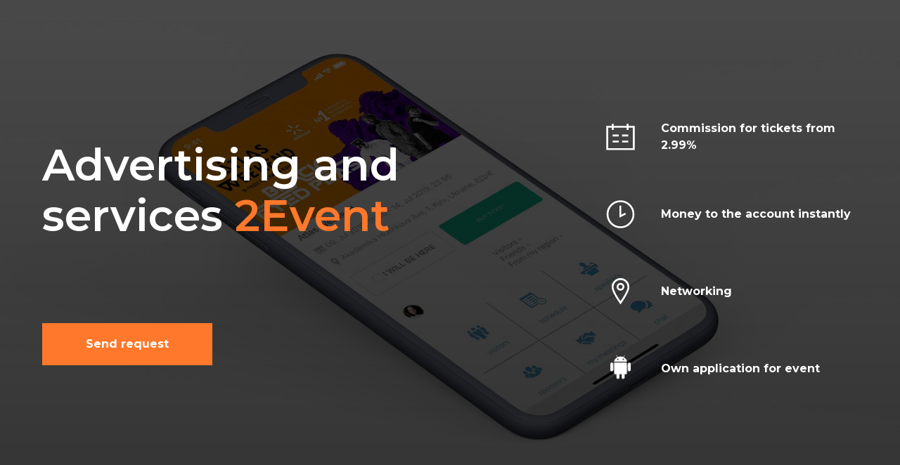

--- FILE ---
content_type: text/html; charset=UTF-8
request_url: http://owaspukraine.2event.com/site/price
body_size: 14175
content:
<!DOCTYPE html>
<html>
<!-- Mirrored from 2event.test.tilda.ws/price_en by HTTrack Website Copier/3.x [XR&CO'2014], Mon, 28 Oct 2019 14:01:04 GMT -->
<!-- Added by HTTrack -->
<meta http-equiv="content-type" content="text/html;charset=UTF-8"/><!-- /Added by HTTrack -->
<head>
  <meta charset="utf-8"/>
  <meta http-equiv="Content-Type" content="text/html; charset=utf-8"/>
  <meta name="viewport" content="width=device-width, initial-scale=1.0"/> <!--metatextblock--><title>2Event Price
    Eng</title>
  <meta name="description" content="A web page for some mobile application"/>
  <meta property="og:url" content="http://2event.com/price_en"/>
  <meta property="og:title" content="2Event Price Eng"/>
  <meta property="og:description" content="A web page for some mobile application"/>
  <meta property="og:type" content="website"/>
  <meta property="og:image" content="/assets_landing/yii2/tilda/static.tildacdn.com/tild6139-6138-4461-b064-313839666266/sqare_color2x1.jpg"/>
  <link rel="canonical" href="http://2event.com/price_en"><!--/metatextblock-->
  <meta property="fb:app_id" content="257953674358265"/>
  <meta name="format-detection" content="telephone=no"/>
  <meta http-equiv="x-dns-prefetch-control" content="on">
  <link rel="dns-prefetch" href="https://tilda.ws/">
  <link rel="dns-prefetch" href="https://static.tildacdn.com/">
  <link rel="shortcut icon" href="https://static.tildacdn.com/tild3364-3633-4365-b139-623535383735/favicon.ico"
        type="image/x-icon"/>
  <link rel="apple-touch-icon"
        href="/assets_landing/yii2/tilda/static.tildacdn.com/tild3431-3263-4166-b333-363866336366/android-chrome-192x1.png">
  <link rel="apple-touch-icon" sizes="76x76"
        href="/assets_landing/yii2/tilda/static.tildacdn.com/tild3431-3263-4166-b333-363866336366/android-chrome-192x1.png">
  <link rel="apple-touch-icon" sizes="152x152"
        href="/assets_landing/yii2/tilda/static.tildacdn.com/tild3431-3263-4166-b333-363866336366/android-chrome-192x1.png">
  <link rel="apple-touch-startup-image"
        href="/assets_landing/yii2/tilda/static.tildacdn.com/tild3431-3263-4166-b333-363866336366/android-chrome-192x1.png">
  <meta name="msapplication-TileColor" content="#000000">
  <meta name="msapplication-TileImage"
        content="/assets_landing/yii2/tilda/static.tildacdn.com/tild3634-3963-4564-a265-613036386337/android-chrome-512x5.png"><!-- Assets -->
  <link rel="stylesheet" href="/assets_landing/yii2/tilda/static.tildacdn.com/css/tilda-grid-3.0.min.css" type="text/css" media="all"/>
  <link rel="stylesheet" href="/assets_landing/yii2/tilda/tilda.ws/project1301282/tilda-blocks-2.1286d8.css?t=1572268816" type="text/css"
        media="all"/>
  <link rel="stylesheet" href="/assets_landing/yii2/tilda/static.tildacdn.com/css/tilda-animation-1.0.min.css" type="text/css" media="all"/>
  <link rel="stylesheet" href="/assets_landing/yii2/tilda/static.tildacdn.com/css/tilda-menusub-1.0.min.css" type="text/css" media="all"/>
  <link rel="stylesheet" href="/assets_landing/yii2/tilda/static.tildacdn.com/css/tilda-popup-1.1.min.css" type="text/css" media="all"/>
  <link rel="stylesheet" href="/assets_landing/yii2/tilda/static.tildacdn.com/css/tooltipster.min.css" type="text/css" media="all"/>
  <link rel="stylesheet" href="https://fonts.googleapis.com/css?family=Montserrat" type="text/css"/>
  <script src="/assets_landing/yii2/tilda/static.tildacdn.com/js/jquery-1.10.2.min.js"></script>
  <script src="/assets_landing/yii2/tilda/static.tildacdn.com/js/tilda-scripts-2.8.min.js"></script>
  <script src="/assets_landing/yii2/tilda/tilda.ws/project1301282/tilda-blocks-2.786d8.js?t=1572268816"></script>
  <script src="/assets_landing/yii2/tilda/static.tildacdn.com/js/lazyload-1.3.min.js" charset="utf-8"></script>
  <script src="/assets_landing/yii2/tilda/static.tildacdn.com/js/tilda-animation-1.0.min.js" charset="utf-8"></script>
  <script src="/assets_landing/yii2/tilda/static.tildacdn.com/js/tilda-menusub-1.0.min.js" charset="utf-8"></script>
  <script src="/assets_landing/yii2/tilda/static.tildacdn.com/js/tilda-forms-1.0.min.js" charset="utf-8"></script>
  <script src="/assets_landing/yii2/tilda/static.tildacdn.com/js/jquery.tooltipster.min.js" charset="utf-8"></script>
  <script type="text/javascript">window.dataLayer = window.dataLayer || [];</script>
  <script type="text/javascript">if ((/bot|google|yandex|baidu|bing|msn|duckduckbot|teoma|slurp|crawler|spider|robot|crawling|facebook/i.test(navigator.userAgent)) === false && typeof (sessionStorage) != 'undefined' && sessionStorage.getItem('visited') !== 'y') {
          var style = document.createElement('style');
          style.type = 'text/css';
          style.innerHTML = '@media screen and (min-width: 980px) {.t-records {opacity: 0;}.t-records_animated {-webkit-transition: opacity ease-in-out .2s;-moz-transition: opacity ease-in-out .2s;-o-transition: opacity ease-in-out .2s;transition: opacity ease-in-out .2s;}.t-records.t-records_visible {opacity: 1;}}';
          document.getElementsByTagName('head')[0].appendChild(style);
          $(document).ready(function () {
              $('.t-records').addClass('t-records_animated');
              setTimeout(function () {
                  $('.t-records').addClass('t-records_visible');
                  sessionStorage.setItem('visited', 'y');
              }, 400);
          });
      }</script>
    <!-- Global site tag (gtag.js) - Google Analytics -->
<script async src="https://www.googletagmanager.com/gtag/js?id=UA-35111427-1"></script>
<script>
    window.dataLayer = window.dataLayer || [];

    function gtag() {
        dataLayer.push(arguments);
    }

    gtag('js', new Date());
    gtag('config', 'UA-35111427-1', {'linker':{'accept_incoming':true,'domains':['demo.evecalls.com', 'chatbot.evecalls.com']}});
</script>


<!-- Facebook Pixel Code -->
<script>
    !function (f, b, e, v, n, t, s) {
        if (f.fbq) return;
        n = f.fbq = function () {
            n.callMethod ?
                n.callMethod.apply(n, arguments) : n.queue.push(arguments)
        };
        if (!f._fbq) f._fbq = n;
        n.push = n;
        n.loaded = !0;
        n.version = '2.0';
        n.queue = [];
        t = b.createElement(e);
        t.async = !0;
        t.src = v;
        s = b.getElementsByTagName(e)[0];
        s.parentNode.insertBefore(t, s)
    }(window, document, 'script',
        'https://connect.facebook.net/en_US/fbevents.js');
    fbq('init', 1779316669014703);
    fbq('track', 'PageView');
</script>
<noscript>
    <img height="1" width="1"
         src="https://www.facebook.com/tr?id=1779316669014703&ev=PageView&noscript=1"/>
</noscript>
<!-- End Facebook Pixel Code --></head>
<body class="t-body" style="margin:0;"><!--allrecords-->
<div id="allrecords" class="t-records" data-hook="blocks-collection-content-node" data-tilda-project-id="1301282"
     data-tilda-page-id="7476074" data-tilda-page-alias="price_en"
     data-tilda-formskey="9476d7993d026302c31416340843c373">
  <div id="rec130870787" class="r t-rec" style=" " data-animationappear="off" data-record-type="602"><!-- T602 -->
    <div class="t602">
      <div class="t602__indicator" style="background:#ff782b;"></div>
    </div>
    <script type="text/javascript"> $(document).ready(function () {
            t602_init('130870787');
        }); </script>
  </div>
  <div id="rec130870788" class="r t-rec" style=" " data-animationappear="off" data-record-type="702"><!-- T702 -->
    <div class="t702">
      <div class="t-popup" data-tooltip-hook="#popup:myform">
        <div class="t-popup__close">
          <div class="t-popup__close-wrapper">
            <svg class="t-popup__close-icon" width="23px" height="23px" viewBox="0 0 23 23" version="1.1"
                 xmlns="http://www.w3.org/2000/svg" xmlns:xlink="http://www.w3.org/1999/xlink">
              <g stroke="none" stroke-width="1" fill="#fff" fill-rule="evenodd">
                <rect transform="translate(11.313708, 11.313708) rotate(-45.000000) translate(-11.313708, -11.313708) "
                      x="10.3137085" y="-3.6862915" width="2" height="30"></rect>
                <rect transform="translate(11.313708, 11.313708) rotate(-315.000000) translate(-11.313708, -11.313708) "
                      x="10.3137085" y="-3.6862915" width="2" height="30"></rect>
              </g>
            </svg>
          </div>
        </div>
        <div class="t-popup__container t-width t-width_6">
          <div class="t702__wrapper">
            <div class="t702__text-wrapper t-align_center">
              <div class="t702__title t-title t-title_xxs" style="">Чем мы можем<br/>вам помочь?</div>
            </div>
            <form id="priceEN"  data-url="/site/advertising-and-services-form" data-formactiontype="0"
                  data-inputbox=".t-input-group" class="t-form t-form_inputs-total_4 "
                  > <!-- NO ONE SERVICES CONNECTED -->
              <div class="js-successbox t-form__successbox t-text t-text_md" style="display:none;">Thank you for your application</div>
              <div class="t-form__inputsbox">
                <div class="t-input-group t-input-group_nm" data-input-lid="1496154096760">
                  <div class="t-input-block"><input type="text" name="Name" id="form-get-app-name" class="t-input js-tilda-rule " value=""
                                                    placeholder="Name" data-tilda-req="1" data-tilda-rule="name"
                                                    style="color:#000000; background-color:#f0f0f0; ">
                    <div class="t-input-error error-name"></div>
                  </div>
                </div>
                <div class="t-input-group t-input-group_ph" data-input-lid="1568969879117">
                  <div class="t-input-block"><input type="tel" name="Phone" id="form-get-app-phone" class="t-input js-tilda-rule " value=""
                                                    placeholder="Phone number" data-tilda-req="1"
                                                    data-tilda-rule="phone"
                                                    style="color:#000000; background-color:#f0f0f0; ">
                    <div class="t-input-error error-phone"></div>
                  </div>
                </div>
                <div class="t-input-group t-input-group_em" data-input-lid="1496154453349">
                  <div class="t-input-block"><input type="text" name="Email" id="form-get-app-email" class="t-input js-tilda-rule " value=""
                                                    placeholder="E-mail" data-tilda-req="1" data-tilda-rule="email"
                                                    style="color:#000000; background-color:#f0f0f0; ">
                    <div class="t-input-error error-mail"></div>
                  </div>
                </div>
                <div class="t-input-group t-input-group_ta" data-input-lid="1496154462918">
                  <div class="t-input-block"><textarea name="Textarea" id="form-get-app-text" class="t-input js-tilda-rule "
                                                       placeholder="Message" data-tilda-req="1"
                                                       style="color:#000000; background-color:#f0f0f0; height:102px"
                                                       rows="3"></textarea>
                    <div class="t-input-error error-text"></div>
                  </div>
                </div>
                <div class="t-form__errorbox-middle">
                  <div class="js-errorbox-all t-form__errorbox-wrapper" style="display:none;">
                    <div class="t-form__errorbox-text t-text t-text_md"><p
                        class="t-form__errorbox-item js-rule-error js-rule-error-all"></p>
                      <p class="t-form__errorbox-item js-rule-error js-rule-error-req"></p>
                      <p class="t-form__errorbox-item js-rule-error js-rule-error-email"></p>
                      <p class="t-form__errorbox-item js-rule-error js-rule-error-name"></p>
                      <p class="t-form__errorbox-item js-rule-error js-rule-error-phone"></p>
                      <p class="t-form__errorbox-item js-rule-error js-rule-error-minlength"></p>
                      <p class="t-form__errorbox-item js-rule-error js-rule-error-string"></p></div>
                  </div>
                </div>
                <div class="t-form__submit">
                  <button type="submit" class="t-submit" style="color:#ffffff;background-color:#ff782b;">Send
                    request
                  </button>
                </div>
              </div>
              <div class="t-form__errorbox-bottom">
                <div class="js-errorbox-all t-form__errorbox-wrapper" style="display:none;">
                  <div class="t-form__errorbox-text t-text t-text_md"><p
                      class="t-form__errorbox-item js-rule-error js-rule-error-all"></p>
                    <p class="t-form__errorbox-item js-rule-error js-rule-error-req"></p>
                    <p class="t-form__errorbox-item js-rule-error js-rule-error-email"></p>
                    <p class="t-form__errorbox-item js-rule-error js-rule-error-name"></p>
                    <p class="t-form__errorbox-item js-rule-error js-rule-error-phone"></p>
                    <p class="t-form__errorbox-item js-rule-error js-rule-error-minlength"></p>
                    <p class="t-form__errorbox-item js-rule-error js-rule-error-string"></p></div>
                </div>
              </div>
            </form>

            <script>
              console.log("222");
                $('#priceEN').submit(function (e) {
                    console.log("TEST");
                    e.preventDefault();
                    var url = $('#price-en').data('url');
                    var name = $('#form-get-app-name').val();
                    var email = $('#form-get-app-email').val();
                    var phone = $('#form-get-app-phone').val();
                    var text = $('#form-get-app-text').val();

                    $.ajax({
                        method: "GET",
                        url: url,
                        data: {data:{ name: name, email: email, phone: phone, text: text }}
                    })
                        .done(function( msg ) {
                            $('.t-form__successbox').hide();
                            $('.error-name').hide();
                            $('.error-name-input').removeClass('input-error');
                            $('.error-mail').hide();
                            $('.error-mail-input').removeClass('input-error');
                            $('.error-phone').hide();
                            $('.error-phone-input').removeClass('input-error');
                            $('.error-text').hide();
                            $('.error-text-input').removeClass('input-error');
                            $('.t-form__errorbox-wrapper').hide();
                            if(msg.status_code === 400){
                                if(msg.error.message.name){
                                    $('.error-name').text(msg.error.message.name[0]).show();
                                    $('.error-name-input').addClass('input-error');
                                }
                                if(msg.error.message.email){
                                    $('.error-mail').text(msg.error.message.email[0]).show();
                                    $('.error-mail-input').addClass('input-error');
                                }
                                if(msg.error.message.phone){
                                    $('.error-phone').text(msg.error.message.phone[0]).show();
                                    $('.error-phone-input').addClass('input-error');
                                }
                                if(msg.error.message.text){
                                    $('.error-text').text(msg.error.message.text[0]).show();
                                    $('.error-text-input').addClass('input-error');
                                }
                            }
                            if(msg.status_code === 200){
                                $('.t-form__successbox').show();
                                gtag('event', 'add_payment_info');
                                fbq('track', 'InitiateCheckout');
                            }
                        }).fail(function( msg ) {
                    })
                })


            </script>


            <style>#rec130870788 input::-webkit-input-placeholder {
                color: #000000;
                opacity: 0.5;
              }

              #rec130870788 input::-moz-placeholder {
                color: #000000;
                opacity: 0.5;
              }

              #rec130870788 input:-moz-placeholder {
                color: #000000;
                opacity: 0.5;
              }

              #rec130870788 input:-ms-input-placeholder {
                color: #000000;
                opacity: 0.5;
              }

              #rec130870788 textarea::-webkit-input-placeholder {
                color: #000000;
                opacity: 0.5;
              }

              #rec130870788 textarea::-moz-placeholder {
                color: #000000;
                opacity: 0.5;
              }

              #rec130870788 textarea:-moz-placeholder {
                color: #000000;
                opacity: 0.5;
              }

              #rec130870788 textarea:-ms-input-placeholder {
                color: #000000;
                opacity: 0.5;
              }</style>
          </div>
        </div>
      </div>
    </div>
    <script type="text/javascript">$(document).ready(function () {
            setTimeout(function () {
                t702_initPopup('130870788');
            }, 500); /* hack for Android */
            var ua = navigator.userAgent.toLowerCase();
            var isAndroid = ua.indexOf("android") > -1;
            if (isAndroid) {
                $('.t-body').addClass('t-body_scrollable-hack-for-android');
                $('head').append("<style>@media screen and (max-width: 560px) {\n.t-body_scrollable-hack-for-android {\noverflow: visible !important;\n}\n}\n</style>");
                console.log('Android css hack was inited');
            }
        });</script>
    <style>#rec130870788 .t-btn[data-btneffects-first],
      #rec130870788 .t-btn[data-btneffects-second],
      #rec130870788 .t-submit[data-btneffects-first],
      #rec130870788 .t-submit[data-btneffects-second] {
        position: relative;
        overflow: hidden;
        -webkit-transform: translate3d(0, 0, 0);
        transform: translate3d(0, 0, 0);
      }</style>
    <script type="text/javascript">$(document).ready(function () {
        });</script>
  </div>
  <div id="rec130870790" class="r t-rec" style=" " data-animationappear="off" data-record-type="828"><!-- t828 -->
    <!-- cover -->
    <div class="t-cover" id="recorddiv130870790" bgimgfield="img"
         style="height:100vh; background-image:url('/assets_landing/yii2/tilda/static.tildacdn.com/tild6532-3939-4536-b531-323239616134/-/resize/20x/1.jpg');">
      <div class="t-cover__carrier" id="coverCarry130870790" data-content-cover-id="130870790"
           data-content-cover-bg="https://static.tildacdn.com/tild6532-3939-4536-b531-323239616134/1.jpg"
           data-content-cover-height="100vh" data-content-cover-parallax=""
           style="height:100vh;background-attachment:scroll; "></div>
      <div class="t-cover__filter"
           style="height:100vh;background-image: -moz-linear-gradient(top, rgba(0,0,0,0.70), rgba(0,0,0,0.80));background-image: -webkit-linear-gradient(top, rgba(0,0,0,0.70), rgba(0,0,0,0.80));background-image: -o-linear-gradient(top, rgba(0,0,0,0.70), rgba(0,0,0,0.80));background-image: -ms-linear-gradient(top, rgba(0,0,0,0.70), rgba(0,0,0,0.80));background-image: linear-gradient(top, rgba(0,0,0,0.70), rgba(0,0,0,0.80));filter: progid:DXImageTransform.Microsoft.gradient(startColorStr='#4c000000', endColorstr='#33000000');"></div>
      <div class="t828">
        <div class="t-container">
          <div class="t-cover__wrapper t-valign_middle" style="height:100vh">
            <div class="t828__wrapper" data-hook-content="covercontent">
              <div class="t828__col-wrapper">
                <div class="t828__col t-col t-col_7 t-col_flex">
                  <div class="t828__textwrapper">
                    <div class="t828__title t-title t-title_xl " field="title" style="">
                      <div style="font-size:62px;" data-customstyle="yes">Advertising and services
                        <span style="color: rgb(255, 120, 43);">2Event<br/></span><br/></div>
                    </div>
                    <div class="t828__buttonwrapper"><a href="#rec130870810" target=""
                                                        class="t828__btn t-btn "
                                                        style="color:#ffffff;background-color:#ff782b;">
                        <table style="width:100%; height:100%;">
                          <tr>
                            <td>Send request</td>
                          </tr>
                        </table>
                      </a></div>
                  </div>
                </div>
                <div class="t828__col t-col t-col_4 t-prefix_1 t-col_flex">
                  <div class="t828__itemwrapper">
                    <div class="t828__item t828__item_flex ">
                      <svg class="t828__item_icon" width="50px" height="50px" fill="none"
                           stroke="#fff" stroke-width="5.79" stroke-miterlimit="10"
                           xmlns="http://www.w3.org/2000/svg" viewBox="0 0 100 100">
                        <path class="st0"
                              d="M83.4 18h8.5v70.3H8.1V18h65.7zM25.7 27.8V8.7M44.3 64.3H25.1M74.3 64.3H55.1M44.3 45.3H25.1M74.3 45.3H55.1M72.4 27.8V8.7"/>
                      </svg>
                      <div class="t828__item-text t-descr t-descr_md" field="text"
                           style="color:#ffffff;font-weight:400;">
                        <div style="font-size:16px;" data-customstyle="yes"><strong><span
                              data-redactor-tag="span" style="font-size: 16px;">Commission for tickets from 2.99%</span>
                          </strong></div>
                      </div>
                    </div>
                    <div class="t828__item t828__item_flex ">
                      <svg class="t828__item_icon" width="50px" height="50px" fill="none"
                           stroke="#fff" stroke-width="5.79" stroke-miterlimit="10"
                           xmlns="http://www.w3.org/2000/svg" viewBox="0 0 100 100">
                        <path class="st0" d="M49.4 23v33.3L66 48"/>
                        <circle class="st0" cx="50" cy="50" r="41"/>
                      </svg>
                      <div class="t828__item-text t-descr t-descr_md" field="text2"
                           style="color:#ffffff;font-weight:400;">
                        <div style="font-size:16px;" data-customstyle="yes"><strong>Money to the
                            account instantly<br/></strong></div>
                      </div>
                    </div>
                    <div class="t828__item t828__item_flex ">
                      <svg class="t828__item_icon" width="50px" height="50px" fill="none"
                           stroke="#fff" stroke-width="5.79" stroke-miterlimit="10"
                           xmlns="http://www.w3.org/2000/svg" viewBox="0 0 100 100">
                        <path class="st0"
                              d="M75.1 35.8C75.1 49.6 50 85.7 50 85.7s-25.1-36-25.1-49.9S36.1 10.7 50 10.7s25.1 11.2 25.1 25.1z"/>
                        <circle class="st0" cx="50" cy="35.1" r="9.3"/>
                      </svg>
                      <div class="t828__item-text t-descr t-descr_md" field="text3"
                           style="color:#ffffff;font-weight:400;">
                        <div style="font-size:16px;" data-customstyle="yes">
                          <strong>Networking</strong></div>
                      </div>
                    </div>
                    <div class="t828__item t828__item_flex ">
                      <div class="t828__imgwrapper"><img class="t828__img t-img"
                                                         src="/assets_landing/yii2/tilda/static.tildacdn.com/tild3965-3165-4862-a337-643734303130/-/empty/android_icon_white.png"
                                                         data-original="https://static.tildacdn.com/tild3965-3165-4862-a337-643734303130/android_icon_white.png"
                                                         imgfield="img4"/></div>
                      <div class="t828__item-text t-descr t-descr_md" field="text4"
                           style="color:#ffffff;font-weight:400;">
                        <div style="font-size:16px;" data-customstyle="yes"><strong>Own
                            application for event <br/></strong></div>
                      </div>
                    </div>
                  </div>
                </div>
              </div>
            </div>
          </div>
        </div>
      </div>
    </div>
    <style>#rec130870790 .t-btn[data-btneffects-first],
      #rec130870790 .t-btn[data-btneffects-second],
      #rec130870790 .t-submit[data-btneffects-first],
      #rec130870790 .t-submit[data-btneffects-second] {
        position: relative;
        overflow: hidden;
        -webkit-transform: translate3d(0, 0, 0);
        transform: translate3d(0, 0, 0);
      }</style>
    <script type="text/javascript">$(document).ready(function () {
        });</script>
    <style>#rec130870790 .t828__item-text {
        width: calc(100% - 50px);
      }

      @media screen and (max-width: 960px) {
        #rec130870790 .t828__item-text {
          width: calc(100% - 40px);
        }
      }</style>
  </div>
  <div id="rec130870792" class="r t-rec" style=" " data-record-type="215"><a name="1" style="font-size:0;"></a></div>
  <div id="rec130870793" class="r t-rec" style=" " data-animationappear="off" data-record-type="303">
    <div class="t300" data-tooltip-hook="http://wikipedia.org" data-tooltip-id="130870793" data-tooltip-position="">
      <div class="t300__content">
        <div class="t300__content-title">Nikola Tesla</div>
        <div class="t300__content-text">Nikola Tesla was a Serbian American inventor, electrical engineer,
          mechanical engineer, physicist, and futurist best known for his contributions to the design of the
          modern alternating current (AC) electricity supply system.
        </div>
      </div>
    </div>
    <style type="text/css"> .t300__tooltipster-noir_130870793 {
        background-color: #111 !important;
        color: #fff !important;
        border-radius: 0 !important;;
      }</style>
  </div>
  <div id="rec130870796" class="r t-rec t-rec_pt_90 t-rec_pb_90" style="padding-top:90px;padding-bottom:90px; "
       data-animationappear="off" data-record-type="792"><!-- T792 -->
    <div class="t792">
      <div class="t-section__container t-container">
        <div class="t-col t-col_12">
          <div class="t-section__topwrapper t-align_center">
            <div class="t-section__title t-title t-title_xs" field="btitle">2Event Ticket Commission</div>
            <div class="t-section__descr t-descr t-descr_xl t-margin_auto" field="bdescr">
              <div style="font-size:22px;" data-customstyle="yes">(depending on sales per quarter) <br/>
              </div>
            </div>
          </div>
        </div>
      </div>
      <div class="t-container">
        <div class="t-col t-col_8 t-prefix_2">
          <div class="t792__wrapper">
            <div class="t792__uptitle t-uptitle t-uptitle_xs" field="li_uptitle__1508946768182"
                 style=""></div>
            <div class="t792__text-wrapper t-valign_top">
              <div class="t792__title t-heading t-heading_sm" field="li_title__1508946768182" style="">
                <div style="font-size:24px;" data-customstyle="yes">Sales of &lt;$ 2,000 <br/></div>
              </div>
            </div>
            <div class="t792__price-wrapper t-valign_top">
              <div class="t792__price t-name t-name_lg" field="li_text__1508946768182" style="">
                <div style="color:#ff782b;" data-customstyle="yes">6,99%<br/></div>
              </div>
            </div>
          </div>
          <div class="t792__line" style="margin-top: 28px; "></div>
        </div>
        <div class="t-clear t792__separator" style=""></div>
        <div class="t-col t-col_8 t-prefix_2">
          <div class="t792__wrapper">
            <div class="t792__uptitle t-uptitle t-uptitle_xs" field="li_uptitle__1508947681730"
                 style=""></div>
            <div class="t792__text-wrapper t-valign_top">
              <div class="t792__title t-heading t-heading_sm" field="li_title__1508947681730" style="">
                <div style="font-size:24px;" data-customstyle="yes">Sales of ≥ $ 5,000 <br/></div>
              </div>
            </div>
            <div class="t792__price-wrapper t-valign_top">
              <div class="t792__price t-name t-name_lg" field="li_text__1508947681730" style="">
                <div style="color:#ff782b;" data-customstyle="yes">5,99%<br/></div>
              </div>
            </div>
          </div>
          <div class="t792__line" style="margin-top: 28px; "></div>
        </div>
        <div class="t-clear t792__separator" style=""></div>
        <div class="t-col t-col_8 t-prefix_2">
          <div class="t792__wrapper">
            <div class="t792__uptitle t-uptitle t-uptitle_xs" field="li_uptitle__1558619900868"
                 style=""></div>
            <div class="t792__text-wrapper t-valign_top">
              <div class="t792__title t-heading t-heading_sm" field="li_title__1558619900868" style="">
                <div style="font-size:24px;" data-customstyle="yes">Sales of ≥ $ 10,000 <br/></div>
              </div>
            </div>
            <div class="t792__price-wrapper t-valign_top">
              <div class="t792__price t-name t-name_lg" field="li_text__1558619900868" style="">
                <div style="color:#ff782b;" data-customstyle="yes">4,99%</div>
              </div>
            </div>
          </div>
          <div class="t792__line" style="margin-top: 28px; "></div>
        </div>
        <div class="t-clear t792__separator" style=""></div>
        <div class="t-col t-col_8 t-prefix_2">
          <div class="t792__wrapper">
            <div class="t792__uptitle t-uptitle t-uptitle_xs" field="li_uptitle__1558619902062"
                 style=""></div>
            <div class="t792__text-wrapper t-valign_top">
              <div class="t792__title t-heading t-heading_sm" field="li_title__1558619902062" style="">
                <div style="font-size:24px;" data-customstyle="yes">Sales of ≥ $ 20,000</div>
              </div>
            </div>
            <div class="t792__price-wrapper t-valign_top">
              <div class="t792__price t-name t-name_lg" field="li_text__1558619902062" style="">
                <div style="color:#ff782b;" data-customstyle="yes">3,99%</div>
              </div>
            </div>
          </div>
          <div class="t792__line" style="margin-top: 28px; "></div>
        </div>
        <div class="t-clear t792__separator" style=""></div>
        <div class="t-col t-col_8 t-prefix_2">
          <div class="t792__wrapper">
            <div class="t792__uptitle t-uptitle t-uptitle_xs" field="li_uptitle__1559909340378"
                 style=""></div>
            <div class="t792__text-wrapper t-valign_top">
              <div class="t792__title t-heading t-heading_sm" field="li_title__1559909340378" style="">
                <div style="font-size:24px;" data-customstyle="yes">Sales of ≥ $ 40,000 <br/></div>
              </div>
            </div>
            <div class="t792__price-wrapper t-valign_top">
              <div class="t792__price t-name t-name_lg" field="li_text__1559909340378" style="">
                <div style="color:#ff782b;" data-customstyle="yes">2,99%</div>
              </div>
            </div>
          </div>
          <div class="t792__line" style="margin-top: 28px; "></div>
        </div>
        <div class="t-clear t792__separator" style=""></div>
        <div class="t-col t-col_8 t-prefix_2">
          <div class="t792__wrapper">
            <div class="t792__uptitle t-uptitle t-uptitle_xs" field="li_uptitle__1559909362669"
                 style=""></div>
            <div class="t792__text-wrapper t-valign_top">
              <div class="t792__title t-heading t-heading_sm" field="li_title__1559909362669" style="">
                <div style="font-size:24px;" data-customstyle="yes">Sales of ≥ $ 50,000 <br/></div>
              </div>
            </div>
            <div class="t792__price-wrapper t-valign_top">
              <div class="t792__price t-name t-name_lg" field="li_text__1559909362669" style="">
                <div style="color:#ff782b;" data-customstyle="yes">2,49%</div>
              </div>
            </div>
          </div>
          <div class="t792__line" style="margin-top: 28px; "></div>
        </div>
        <div class="t-clear t792__separator" style=""></div>
        <div class="t-col t-col_8 t-prefix_2">
          <div class="t792__wrapper">
            <div class="t792__uptitle t-uptitle t-uptitle_xs" field="li_uptitle__1559909507062"
                 style=""></div>
            <div class="t792__text-wrapper t-valign_top">
              <div class="t792__title t-heading t-heading_sm" field="li_title__1559909507062" style="">
                <div style="font-size:16px;text-align:left;" data-customstyle="yes">* payment system
                  commission (service fee) in the amount of 3.5% - additionally paid at the option of
                  the organizer: by the visitor, or at the expense of the organizer <br/></div>
              </div>
            </div>
            <div class="t792__price-wrapper t-valign_top">
              <div class="t792__price t-name t-name_lg" field="li_text__1559909507062" style=""></div>
            </div>
          </div>
          <div class="t792__line" style="margin-top: 28px; "></div>
        </div>
      </div>
      <div class="t-section__container t-container">
        <div class="t-col t-col_12">
          <div class="t-section__bottomwrapper t-clear t-align_center "><a
              href="https://2event.com/en/admin/events/create" target="_blank" class="t-btn"
              style="color:#ffffff;background-color:#ff782b;">
              <table style="width:100%; height:100%;">
                <tr>
                  <td>Create an event</td>
                </tr>
              </table>
            </a></div>
        </div>
      </div>
    </div>
  </div>
  <div id="rec130870797" class="r t-rec t-rec_pt_90 t-rec_pb_90" style="padding-top:90px;padding-bottom:90px; "
       data-animationappear="off" data-record-type="792"><!-- T792 -->
    <div class="t792">
      <div class="t-section__container t-container">
        <div class="t-col t-col_12">
          <div class="t-section__topwrapper t-align_center">
            <div class="t-section__title t-title t-title_xs" field="btitle">Networking<br/></div>
            <div class="t-section__descr t-descr t-descr_xl t-margin_auto" field="bdescr">
              <div style="font-size:22px;" data-customstyle="yes"></div>
            </div>
          </div>
        </div>
      </div>
      <div class="t-container">
        <div class="t-col t-col_8 t-prefix_2">
          <div class="t792__wrapper">
            <div class="t792__uptitle t-uptitle t-uptitle_xs" field="li_uptitle__1508946768182"
                 style=""></div>
            <div class="t792__text-wrapper t-valign_top">
              <div class="t792__title t-heading t-heading_sm" field="li_title__1508946768182" style="">
                <div style="font-size:24px;" data-customstyle="yes"><span
                    style="color: rgb(255, 120, 43);">Less than 50 visitors to the event</span><br/><span
                    style="font-size: 16px;"><span data-redactor-style="color: rgb(0, 0, 0);"
                                                   style="color: rgb(0, 0, 0);">✔ </span>The organizer is setting up networking independently; consultations and support are not included</span><br/>
                </div>
              </div>
            </div>
            <div class="t792__price-wrapper t-valign_top">
              <div class="t792__price t-name t-name_lg" field="li_text__1508946768182" style="">
                <div style="color:#ff782b;" data-customstyle="yes">Free</div>
              </div>
            </div>
          </div>
          <div class="t792__line" style="margin-top: 28px; "></div>
        </div>
        <div class="t-clear t792__separator" style=""></div>
        <div class="t-col t-col_8 t-prefix_2">
          <div class="t792__wrapper">
            <div class="t792__uptitle t-uptitle t-uptitle_xs" field="li_uptitle__1508947681730"
                 style=""></div>
            <div class="t792__text-wrapper t-valign_top">
              <div class="t792__title t-heading t-heading_sm" field="li_title__1508947681730" style="">
                <div style="font-size:24px;" data-customstyle="yes"><span
                    style="color: rgb(255, 120, 43);">Per visitor</span><br/><span
                    style="font-size: 16px;"><span data-redactor-style="color: rgb(0, 0, 0);"
                                                   style="color: rgb(0, 0, 0);">✔ </span>Consultation on creating an event on the platform <br/>✔ Filling the event page. Timetable. Speakers. Updates<br/>✔ Event Networking Consulting </span><br/>
                </div>
              </div>
            </div>
            <div class="t792__price-wrapper t-valign_top">
              <div class="t792__price t-name t-name_lg" field="li_text__1508947681730" style="">
                <div style="color:#ff782b;" data-customstyle="yes">$5<br/></div>
              </div>
            </div>
          </div>
          <div class="t792__line" style="margin-top: 28px; "></div>
        </div>
        <div class="t-clear t792__separator" style=""></div>
        <div class="t-col t-col_8 t-prefix_2">
          <div class="t792__wrapper">
            <div class="t792__uptitle t-uptitle t-uptitle_xs" field="li_uptitle__1558619900868"
                 style=""></div>
            <div class="t792__text-wrapper t-valign_top">
              <div class="t792__title t-heading t-heading_sm" field="li_title__1558619900868" style="">
                <div style="font-size:24px;" data-customstyle="yes"><span
                    style="color: rgb(255, 120, 43);">Up to 1000 visitors</span><br/><span
                    style="font-size: 16px;">All that is indicated in the paragraph above + <br/><span
                      style="color: rgb(0, 0, 0);">✔</span> Fixing the announcement of the event under the heading <br/><span
                      style="color: rgb(0, 0, 0);">✔</span> Post with the announcement of the event in social networks <br/> (Facebook + Instagram + Telegram)</span><br/>
                </div>
              </div>
            </div>
            <div class="t792__price-wrapper t-valign_top">
              <div class="t792__price t-name t-name_lg" field="li_text__1558619900868" style="">
                <div style="color:#ff782b;" data-customstyle="yes">$799</div>
              </div>
            </div>
          </div>
          <div class="t792__line" style="margin-top: 28px; "></div>
        </div>
        <div class="t-clear t792__separator" style=""></div>
        <div class="t-col t-col_8 t-prefix_2">
          <div class="t792__wrapper">
            <div class="t792__uptitle t-uptitle t-uptitle_xs" field="li_uptitle__1558619902062"
                 style=""></div>
            <div class="t792__text-wrapper t-valign_top">
              <div class="t792__title t-heading t-heading_sm" field="li_title__1558619902062" style="">
                <div style="font-size:24px;" data-customstyle="yes"><span
                    style="color: rgb(255, 120, 43);">Up to 3000 visitors</span><br/><span
                    style="font-size: 16px;">All that is indicated in the paragraph above +</span><br/><span
                    style="font-size: 16px;">✔ Placing an event in the slider on the main page <br/>✔ Tech. support<br/> ✔ Reduced interest rate for event tickets</span><br/>
                </div>
              </div>
            </div>
            <div class="t792__price-wrapper t-valign_top">
              <div class="t792__price t-name t-name_lg" field="li_text__1558619902062" style="">
                <div style="color:#ff782b;" data-customstyle="yes">$1999</div>
              </div>
            </div>
          </div>
          <div class="t792__line" style="margin-top: 28px; "></div>
        </div>
        <div class="t-clear t792__separator" style=""></div>
        <div class="t-col t-col_8 t-prefix_2">
          <div class="t792__wrapper">
            <div class="t792__uptitle t-uptitle t-uptitle_xs" field="li_uptitle__1559906429332"
                 style=""></div>
            <div class="t792__text-wrapper t-valign_top">
              <div class="t792__title t-heading t-heading_sm" field="li_title__1559906429332" style="">
                <div style="font-size:24px;" data-customstyle="yes"><span
                    style="color: rgb(255, 120, 43);">Over 3,000 visitors</span><br/><span
                    style="font-size: 16px;">Discussed individually</span><br/></div>
              </div>
            </div>
            <div class="t792__price-wrapper t-valign_top">
              <div class="t792__price t-name t-name_lg" field="li_text__1559906429332" style="">
                <div style="font-size:18px;" data-customstyle="yes"></div>
              </div>
            </div>
          </div>
          <div class="t792__line" style="margin-top: 28px; "></div>
        </div>
      </div>
      <div class="t-section__container t-container">
        <div class="t-col t-col_12">
          <div class="t-section__bottomwrapper t-clear t-align_center "><a href="#rec130870810" target=""
                                                                           class="t-btn"
                                                                           style="color:#ffffff;background-color:#ff782b;">
              <table style="width:100%; height:100%;">
                <tr>
                  <td>Order networking</td>
                </tr>
              </table>
            </a></div>
        </div>
      </div>
    </div>
  </div>
  <div id="rec130870798" class="r t-rec t-rec_pt_75 t-rec_pb_90" style="padding-top:75px;padding-bottom:90px; "
       data-animationappear="off" data-record-type="792"><!-- T792 -->
    <div class="t792">
      <div class="t-section__container t-container">
        <div class="t-col t-col_12">
          <div class="t-section__topwrapper t-align_center">
            <div class="t-section__title t-title t-title_xs" field="btitle">Registration</div>
            <div class="t-section__descr t-descr t-descr_xl t-margin_auto" field="bdescr">
              <div style="font-size:22px;" data-customstyle="yes"></div>
            </div>
          </div>
        </div>
      </div>
      <div class="t-container">
        <div class="t-col t-col_8 t-prefix_2">
          <div class="t792__wrapper">
            <div class="t792__uptitle t-uptitle t-uptitle_xs" field="li_uptitle__1508946768182"
                 style=""></div>
            <div class="t792__text-wrapper t-valign_top">
              <div class="t792__title t-heading t-heading_sm" field="li_title__1508946768182" style="">
                <div style="font-size:24px;" data-customstyle="yes"><span
                    style="color: rgb(255, 120, 43);">Less than 50 visitors to the event </span><br/><span
                    style="font-size: 16px;">✔ The organizer is setting up networking independently, consultations and support are not included.</span><br/>
                </div>
              </div>
            </div>
            <div class="t792__price-wrapper t-valign_top">
              <div class="t792__price t-name t-name_lg" field="li_text__1508946768182" style="">
                <div style="color:#ff782b;" data-customstyle="yes">Free<br/></div>
              </div>
            </div>
          </div>
          <div class="t792__line" style="margin-top: 28px; "></div>
        </div>
        <div class="t-clear t792__separator" style=""></div>
        <div class="t-col t-col_8 t-prefix_2">
          <div class="t792__wrapper">
            <div class="t792__uptitle t-uptitle t-uptitle_xs" field="li_uptitle__1508947681730"
                 style=""></div>
            <div class="t792__text-wrapper t-valign_top">
              <div class="t792__title t-heading t-heading_sm" field="li_title__1508947681730" style="">
                <div style="font-size:24px;" data-customstyle="yes"><span
                    style="color: rgb(255, 120, 43);">Per visitor</span><br/><span
                    style="font-size: 16px;"><span data-redactor-style="color: rgb(0, 0, 0);"
                                                   style="color: rgb(0, 0, 0);">✔ Access to the "Loader" from Excel</span><br/>✔ Filling event page. Timetable. Speakers. Updates</span><br/>
                </div>
              </div>
            </div>
            <div class="t792__price-wrapper t-valign_top">
              <div class="t792__price t-name t-name_lg" field="li_text__1508947681730" style="">
                <div style="color:#ff782b;" data-customstyle="yes">$0,5<br/></div>
              </div>
            </div>
          </div>
          <div class="t792__line" style="margin-top: 28px; "></div>
        </div>
        <div class="t-clear t792__separator" style=""></div>
        <div class="t-col t-col_8 t-prefix_2">
          <div class="t792__wrapper">
            <div class="t792__uptitle t-uptitle t-uptitle_xs" field="li_uptitle__1558619900868"
                 style=""></div>
            <div class="t792__text-wrapper t-valign_top">
              <div class="t792__title t-heading t-heading_sm" field="li_title__1558619900868" style="">
                <div style="font-size:24px;" data-customstyle="yes"><span
                    style="color: rgb(255, 120, 43);">Up to 1000 visitors</span><br/><span
                    style="font-size: 16px;">All that is indicated in the paragraph above +<br/><span
                      style="color: rgb(0, 0, 0);">✔</span> Fixing the announcement of the event under the heading <br/><span
                      style="color: rgb(0, 0, 0);">✔</span> Post with the announcement of the event in social networks <br/> (Facebook + Instagram + Telegram)</span><br/>
                </div>
              </div>
            </div>
            <div class="t792__price-wrapper t-valign_top">
              <div class="t792__price t-name t-name_lg" field="li_text__1558619900868" style="">
                <div style="color:#ff782b;" data-customstyle="yes">$299</div>
              </div>
            </div>
          </div>
          <div class="t792__line" style="margin-top: 28px; "></div>
        </div>
        <div class="t-clear t792__separator" style=""></div>
        <div class="t-col t-col_8 t-prefix_2">
          <div class="t792__wrapper">
            <div class="t792__uptitle t-uptitle t-uptitle_xs" field="li_uptitle__1558619902062"
                 style=""></div>
            <div class="t792__text-wrapper t-valign_top">
              <div class="t792__title t-heading t-heading_sm" field="li_title__1558619902062" style="">
                <div style="font-size:24px;" data-customstyle="yes"><span
                    style="color: rgb(255, 120, 43);">Up to 3000 visitors</span><br/><span
                    style="font-size: 16px;">All that is indicated in the paragraph above +</span><br/><span
                    style="font-size: 16px;">✔ Placing an event in the slider on the main page <br/>✔ Tech. support</span><br/>
                </div>
              </div>
            </div>
            <div class="t792__price-wrapper t-valign_top">
              <div class="t792__price t-name t-name_lg" field="li_text__1558619902062" style="">
                <div style="color:#ff782b;" data-customstyle="yes">$799</div>
              </div>
            </div>
          </div>
          <div class="t792__line" style="margin-top: 28px; "></div>
        </div>
        <div class="t-clear t792__separator" style=""></div>
        <div class="t-col t-col_8 t-prefix_2">
          <div class="t792__wrapper">
            <div class="t792__uptitle t-uptitle t-uptitle_xs" field="li_uptitle__1559906429332"
                 style=""></div>
            <div class="t792__text-wrapper t-valign_top">
              <div class="t792__title t-heading t-heading_sm" field="li_title__1559906429332" style="">
                <div style="font-size:24px;" data-customstyle="yes"><span
                    style="color: rgb(255, 120, 43);">More than 3000 visitors</span><br/><span
                    style="font-size: 16px;">Discussed individually</span><br/></div>
              </div>
            </div>
            <div class="t792__price-wrapper t-valign_top">
              <div class="t792__price t-name t-name_lg" field="li_text__1559906429332" style="">
                <div style="font-size:18px;" data-customstyle="yes"></div>
              </div>
            </div>
          </div>
          <div class="t792__line" style="margin-top: 28px; "></div>
        </div>
      </div>
      <div class="t-section__container t-container">
        <div class="t-col t-col_12">
          <div class="t-section__bottomwrapper t-clear t-align_center "><a href="#rec130870810" target=""
                                                                           class="t-btn"
                                                                           style="color:#ffffff;background-color:#ff782b;">
              <table style="width:100%; height:100%;">
                <tr>
                  <td>Order</td>
                </tr>
              </table>
            </a></div>
        </div>
      </div>
    </div>
  </div>
  <div id="rec130870802" class="r t-rec t-rec_pt_90 t-rec_pb_75" style="padding-top:90px;padding-bottom:75px; "
       data-animationappear="off" data-record-type="616"><!-- T616 -->
    <div class="t616">
      <div class="t-section__container t-container">
        <div class="t-col t-col_12">
          <div class="t-section__topwrapper t-align_center">
            <div class="t-section__title t-title t-title_xs" field="btitle">Application for your event <br/>
            </div>
            <div class="t-section__descr t-descr t-descr_xl t-margin_auto" field="bdescr">Choose your option
              <br/></div>
          </div>
        </div>
      </div>
      <div class="t-container">
        <div class="t616__col t-col t-col_4 t-align_center ">
          <div class="t616__wrapper">
            <div class="t616__content" style="background-color: #f0f0f0;">
              <div class="t616__header" style="background-color: #ff9e66;">
                <div class="t616__uptitle t-name t-name_lg" field="title"
                     style="color: #ffffff; border-color: #ff782b; border-width: 1px;">
                  <div style="font-size:20px;" data-customstyle="yes">Application<br/>2Event<br/>
                  </div>
                </div>
                <div class="t616__price__wrapper">
                  <div class="t616__price t-title t-title_xs" field="price" style="color: #ffffff; ">
                    Free
                  </div>
                  <div class="t616__price__descr t-descr t-descr_xs" field="subtitle"
                       style="color: #ffffff; ">always
                  </div>
                </div>
              </div>
              <div class="t616__footer">
                <div class="t616__text t-descr t-descr_xs" field="descr" style="">
                  <div style="font-size:16px;text-align:left;" data-customstyle="yes">✔ Networking -
                    appointment of meetings, private and general chats<br/><br/> ✔ Groups for car
                    and taxi<br/><br/>✔ Search for travel mates and
                    roommates<br/><br/><strong></strong><strong>Pros for you: </strong><br/>Full
                    uncut version of the application<br/><br/><strong>Cons:</strong><br/>Your event
                    is in the general list, the visitor will have to look for it for a long time
                    <br/><br/></div>
                </div>
                <div class="t616__buttonwrapper"><a
                    href="https://play.google.com/store/apps/details?id=org.withmyfriends&amp;hl=ru"
                    target="_blank" class="t616__btn t-btn t-btn_sm"
                    style="color:#ffffff;background-color:#ff782b;">
                    <table style="width:100%; height:100%;">
                      <tr>
                        <td>Download</td>
                      </tr>
                    </table>
                  </a></div>
              </div>
            </div>
          </div>
        </div>
        <div class="t616__col t-col t-col_4 t-align_center ">
          <div class="t616__wrapper">
            <div class="t616__content" style="background-color: #f0f0f0;">
              <div class="t616__header" style="background-color: #ff9e66;">
                <div class="t616__uptitle t-name t-name_lg" field="title2"
                     style="color: #ffffff; border-color: #ff782b; border-width: 1px;">
                  <div style="font-size:20px;" data-customstyle="yes">Application for only one<br/>of
                    your events<br/></div>
                </div>
                <div class="t616__price__wrapper">
                  <div class="t616__price t-title t-title_xs" field="price2" style="color: #ffffff; ">
                    $799
                  </div>
                  <div class="t616__price__descr t-descr t-descr_xs" field="subtitle2"
                       style="color: #ffffff; ">month license
                  </div>
                </div>
              </div>
              <div class="t616__footer">
                <div class="t616__text t-descr t-descr_xs" field="descr2" style="">
                  <div style="font-size:16px;text-align:left;" data-customstyle="yes">✔ Full 2Event
                    functionality <br/><br/>✔ Corporate identity design <br/><br/>✔ Splash screen
                    for application loading screen <br/><br/> ✔ Logo of your event <br/><br/> ✔
                    Sponsor Integration <br/><br/> ✔ Push-messages <br/><br/> ✔ Badges with
                    QR-code<br/><br/>✔ Android and iOS <br/><br/><br/></div>
                </div>
                <div class="t616__buttonwrapper"><a href="#rec130870810" target=""
                                                    class="t616__btn t-btn t-btn_sm"
                                                    style="color:#ffffff;background-color:#ff782b;">
                    <table style="width:100%; height:100%;">
                      <tr>
                        <td>Send request</td>
                      </tr>
                    </table>
                  </a></div>
              </div>
            </div>
          </div>
        </div>
        <div class="t616__col t-col t-col_4 t-align_center ">
          <div class="t616__wrapper">
            <div class="t616__content" style="background-color: #f0f0f0;">
              <div class="t616__header" style="background-color: #ff9e66;">
                <div class="t616__uptitle t-name t-name_lg" field="title3"
                     style="color: #ffffff; border-color: #ff782b; border-width: 1px;">
                  <div style="font-size:20px;" data-customstyle="yes">Application for ALL<br/>your
                    events <br/></div>
                </div>
                <div class="t616__price__wrapper">
                  <div class="t616__price t-title t-title_xs" field="price3" style="color: #ffffff; ">
                    $1 999
                  </div>
                  <div class="t616__price__descr t-descr t-descr_xs" field="subtitle3"
                       style="color: #ffffff; ">year license
                  </div>
                </div>
              </div>
              <div class="t616__footer">
                <div class="t616__text t-descr t-descr_xs" field="descr3" style="">
                  <div style="font-size:16px;text-align:left;" data-customstyle="yes">✔ Full 2Event
                    functionality<br/><br/>✔ Corporate Identity<br/><br/>✔ Splash screen for
                    application loading screen<br/><br/>✔ Sponsor Integration<br/><br/>✔
                    Push-mailing<br/><br/>✔ Badges with QR<br/><br/>✔ Implementation of unique
                    scenarios: polls, contests, quests<br/><br/> ✔ Android and iOS <br/><br/> ✔ 48
                    hours development <br/><br/> ✔ Tech. support <br/></div>
                </div>
                <div class="t616__buttonwrapper"><a href="#rec130870810" target=""
                                                    class="t616__btn t-btn t-btn_sm"
                                                    style="color:#ffffff;background-color:#ff782b;">
                    <table style="width:100%; height:100%;">
                      <tr>
                        <td>Send request</td>
                      </tr>
                    </table>
                  </a></div>
              </div>
            </div>
          </div>
        </div>
      </div>
    </div>
    <script type="text/javascript"> $(document).ready(function () {
            t616_init('130870802');
            $(window).bind('resize', t_throttle(function () {
                t616_init('130870802')
            }, 250));
            $('.t616').bind('displayChanged', function () {
                t616_init('130870802');
            });
        });</script>
  </div>
  <div id="rec130870803" class="r t-rec" style=" " data-record-type="270">
    <div class="t270"></div>
    <script type="text/javascript"> $(document).ready(function () {
            setTimeout(function () {
                var $root = $('html, body');
                $('a[href*="#"]:not([href="#"],.carousel-control,.t-carousel__control,[href^="#price"],[href^="#popup"],[href^="#prodpopup"],[href^="#order"])').click(function () {
                    var target = $(this.hash);
                    if (target.length == 0) {
                        target = $('a[name="' + this.hash.substr(1) + '"]');
                    }
                    if (target.length == 0) {
                        return true;
                    }
                    $root.animate({scrollTop: target.offset().top + 3}, 500);
                    return false;
                });
            }, 500);
        }); </script>
  </div>
  <div id="rec130870804" class="r t-rec t-rec_pt_90 t-rec_pb_0" style="padding-top:90px;padding-bottom:0px; "
       data-animationappear="off" data-record-type="612"><!-- T612 -->
    <div class="t612">
      <div class="t-section__container t-container">
        <div class="t-col t-col_12">
          <div class="t-section__topwrapper t-align_center">
            <div class="t-section__title t-title t-title_xs" field="btitle">Free package <br/></div>
          </div>
        </div>
      </div>
      <div class="t612__container t-container">
        <div class="t612__content t-col t-col_10 t-prefix_1">
          <div class="t612__mobile">
            <div class="t612__wrapper" style="border-radius: 8px;border-color: #e0e0e0;">
              <div class="t612__header" style="border-color: #e0e0e0;">
                <div class="t612__left" style="min-width: 600px;width: 600px;">
                  <div class="t612__title t612__header_title t-name t-name_md" style="" field="title">
                    Free functionality (self-service)
                  </div>
                </div>
                <div class="t612__col t612__width_100 t-align_center" style="border-color: #e0e0e0;">
                  <div class="t612__title t612__header_title t-name t-name_md" style=""
                       field="title2">Enabled
                  </div>
                </div>
              </div>
              <div class="t612__middle">
                <div class="t612__middle_item" style="border-color: #e0e0e0;">
                  <div class="t612__left t-valign_middle" style="min-width: 600px;width: 600px;">
                    <div class="t612__title t612__middle_title t-descr t-descr_xs" style=""
                         field="li_title__1485805746242">Landing page for each event
                    </div>
                  </div>
                  <div class="t612__col t612__width_100 t-align_center t-valign_middle"
                       style="border-color: #e0e0e0;">
                    <div class="t612__title t612__middle_title t-descr t-descr_xs" style=""
                         field="li_title2__1485805746242">
                      <svg width="24px" height="24px" viewBox="0 0 24 24" version="1.1"
                           xmlns="http://www.w3.org/2000/svg"
                           xmlns:xlink="http://www.w3.org/1999/xlink">
                        <g stroke="none" stroke-width="1" fill="none" fill-rule="evenodd">
                          <circle fill="#25B309" cx="12" cy="12" r="12"></circle>
                          <polygon fill="#FFFFFF"
                                   points="10.776 16.32 5.184 10.728 5.688 10.2 10.776 15.288 18.792 7.272 19.296 7.8"></polygon>
                        </g>
                      </svg>
                    </div>
                  </div>
                </div>
                <div class="t612__middle_item" style="border-color: #e0e0e0;">
                  <div class="t612__left t-valign_middle" style="min-width: 600px;width: 600px;">
                    <div class="t612__title t612__middle_title t-descr t-descr_xs" style=""
                         field="li_title__1485818956543">Visitor registration <br/></div>
                  </div>
                  <div class="t612__col t612__width_100 t-align_center t-valign_middle"
                       style="border-color: #e0e0e0;">
                    <div class="t612__title t612__middle_title t-descr t-descr_xs" style=""
                         field="li_title2__1485818956543">
                      <svg width="24px" height="24px" viewBox="0 0 24 24" version="1.1"
                           xmlns="http://www.w3.org/2000/svg"
                           xmlns:xlink="http://www.w3.org/1999/xlink">
                        <g stroke="none" stroke-width="1" fill="none" fill-rule="evenodd">
                          <circle fill="#25B309" cx="12" cy="12" r="12"></circle>
                          <polygon fill="#FFFFFF"
                                   points="10.776 16.32 5.184 10.728 5.688 10.2 10.776 15.288 18.792 7.272 19.296 7.8"></polygon>
                        </g>
                      </svg>
                    </div>
                  </div>
                </div>
                <div class="t612__middle_item" style="border-color: #e0e0e0;">
                  <div class="t612__left t-valign_middle" style="min-width: 600px;width: 600px;">
                    <div class="t612__title t612__middle_title t-descr t-descr_xs" style=""
                         field="li_title__1485818976579">Ticket scanner
                    </div>
                  </div>
                  <div class="t612__col t612__width_100 t-align_center t-valign_middle"
                       style="border-color: #e0e0e0;">
                    <div class="t612__title t612__middle_title t-descr t-descr_xs" style=""
                         field="li_title2__1485818976579">
                      <svg width="24px" height="24px" viewBox="0 0 24 24" version="1.1"
                           xmlns="http://www.w3.org/2000/svg"
                           xmlns:xlink="http://www.w3.org/1999/xlink">
                        <g stroke="none" stroke-width="1" fill="none" fill-rule="evenodd">
                          <circle fill="#25B309" cx="12" cy="12" r="12"></circle>
                          <polygon fill="#FFFFFF"
                                   points="10.776 16.32 5.184 10.728 5.688 10.2 10.776 15.288 18.792 7.272 19.296 7.8"></polygon>
                        </g>
                      </svg>
                    </div>
                  </div>
                </div>
                <div class="t612__middle_item" style="border-color: #e0e0e0;">
                  <div class="t612__left t-valign_middle" style="min-width: 600px;width: 600px;">
                    <div class="t612__title t612__middle_title t-descr t-descr_xs" style=""
                         field="li_title__1485824433720">Statistics <br/></div>
                  </div>
                  <div class="t612__col t612__width_100 t-align_center t-valign_middle"
                       style="border-color: #e0e0e0;">
                    <div class="t612__title t612__middle_title t-descr t-descr_xs" style=""
                         field="li_title2__1485824433720">
                      <svg width="24px" height="24px" viewBox="0 0 24 24" version="1.1"
                           xmlns="http://www.w3.org/2000/svg"
                           xmlns:xlink="http://www.w3.org/1999/xlink">
                        <g stroke="none" stroke-width="1" fill="none" fill-rule="evenodd">
                          <circle fill="#25B309" cx="12" cy="12" r="12"></circle>
                          <polygon fill="#FFFFFF"
                                   points="10.776 16.32 5.184 10.728 5.688 10.2 10.776 15.288 18.792 7.272 19.296 7.8"></polygon>
                        </g>
                      </svg>
                    </div>
                  </div>
                </div>
                <div class="t612__middle_item" style="border-color: #e0e0e0;">
                  <div class="t612__left t-valign_middle" style="min-width: 600px;width: 600px;">
                    <div class="t612__title t612__middle_title t-descr t-descr_xs" style=""
                         field="li_title__1558521652470">Schedule
                    </div>
                  </div>
                  <div class="t612__col t612__width_100 t-align_center t-valign_middle"
                       style="border-color: #e0e0e0;">
                    <div class="t612__title t612__middle_title t-descr t-descr_xs" style=""
                         field="li_title2__1558521652470">
                      <svg width="24px" height="24px" viewBox="0 0 24 24" version="1.1"
                           xmlns="http://www.w3.org/2000/svg"
                           xmlns:xlink="http://www.w3.org/1999/xlink">
                        <g stroke="none" stroke-width="1" fill="none" fill-rule="evenodd">
                          <circle fill="#25B309" cx="12" cy="12" r="12"></circle>
                          <polygon fill="#FFFFFF"
                                   points="10.776 16.32 5.184 10.728 5.688 10.2 10.776 15.288 18.792 7.272 19.296 7.8"></polygon>
                        </g>
                      </svg>
                    </div>
                  </div>
                </div>
                <div class="t612__middle_item" style="border-color: #e0e0e0;">
                  <div class="t612__left t-valign_middle" style="min-width: 600px;width: 600px;">
                    <div class="t612__title t612__middle_title t-descr t-descr_xs" style=""
                         field="li_title__1558521664245">Speakers
                    </div>
                  </div>
                  <div class="t612__col t612__width_100 t-align_center t-valign_middle"
                       style="border-color: #e0e0e0;">
                    <div class="t612__title t612__middle_title t-descr t-descr_xs" style=""
                         field="li_title2__1558521664245">
                      <svg width="24px" height="24px" viewBox="0 0 24 24" version="1.1"
                           xmlns="http://www.w3.org/2000/svg"
                           xmlns:xlink="http://www.w3.org/1999/xlink">
                        <g stroke="none" stroke-width="1" fill="none" fill-rule="evenodd">
                          <circle fill="#25B309" cx="12" cy="12" r="12"></circle>
                          <polygon fill="#FFFFFF"
                                   points="10.776 16.32 5.184 10.728 5.688 10.2 10.776 15.288 18.792 7.272 19.296 7.8"></polygon>
                        </g>
                      </svg>
                    </div>
                  </div>
                </div>
                <div class="t612__middle_item" style="border-color: #e0e0e0;">
                  <div class="t612__left t-valign_middle" style="min-width: 600px;width: 600px;">
                    <div class="t612__title t612__middle_title t-descr t-descr_xs" style=""
                         field="li_title__1558521675741">Gamification, visitor involvement <br/>
                    </div>
                  </div>
                  <div class="t612__col t612__width_100 t-align_center t-valign_middle"
                       style="border-color: #e0e0e0;">
                    <div class="t612__title t612__middle_title t-descr t-descr_xs" style=""
                         field="li_title2__1558521675741">
                      <svg width="24px" height="24px" viewBox="0 0 24 24" version="1.1"
                           xmlns="http://www.w3.org/2000/svg"
                           xmlns:xlink="http://www.w3.org/1999/xlink">
                        <g stroke="none" stroke-width="1" fill="none" fill-rule="evenodd">
                          <circle fill="#25B309" cx="12" cy="12" r="12"></circle>
                          <polygon fill="#FFFFFF"
                                   points="10.776 16.32 5.184 10.728 5.688 10.2 10.776 15.288 18.792 7.272 19.296 7.8"></polygon>
                        </g>
                      </svg>
                    </div>
                  </div>
                </div>
                <div class="t612__middle_item" style="border-color: #e0e0e0;">
                  <div class="t612__left t-valign_middle" style="min-width: 600px;width: 600px;">
                    <div class="t612__title t612__middle_title t-descr t-descr_xs" style=""
                         field="li_title__1558521680116">Chat for the projector / Twitter Wall
                    </div>
                  </div>
                  <div class="t612__col t612__width_100 t-align_center t-valign_middle"
                       style="border-color: #e0e0e0;">
                    <div class="t612__title t612__middle_title t-descr t-descr_xs" style=""
                         field="li_title2__1558521680116">
                      <svg width="24px" height="24px" viewBox="0 0 24 24" version="1.1"
                           xmlns="http://www.w3.org/2000/svg"
                           xmlns:xlink="http://www.w3.org/1999/xlink">
                        <g stroke="none" stroke-width="1" fill="none" fill-rule="evenodd">
                          <circle fill="#25B309" cx="12" cy="12" r="12"></circle>
                          <polygon fill="#FFFFFF"
                                   points="10.776 16.32 5.184 10.728 5.688 10.2 10.776 15.288 18.792 7.272 19.296 7.8"></polygon>
                        </g>
                      </svg>
                    </div>
                  </div>
                </div>
                <div class="t612__middle_item" style="border-color: #e0e0e0;">
                  <div class="t612__left t-valign_middle" style="min-width: 600px;width: 600px;">
                    <div class="t612__title t612__middle_title t-descr t-descr_xs" style=""
                         field="li_title__1558521706027">Uploading a list of visitors <br/></div>
                  </div>
                  <div class="t612__col t612__width_100 t-align_center t-valign_middle"
                       style="border-color: #e0e0e0;">
                    <div class="t612__title t612__middle_title t-descr t-descr_xs" style=""
                         field="li_title2__1558521706027">
                      <svg width="24px" height="24px" viewBox="0 0 24 24" version="1.1"
                           xmlns="http://www.w3.org/2000/svg"
                           xmlns:xlink="http://www.w3.org/1999/xlink">
                        <g stroke="none" stroke-width="1" fill="none" fill-rule="evenodd">
                          <circle fill="#25B309" cx="12" cy="12" r="12"></circle>
                          <polygon fill="#FFFFFF"
                                   points="10.776 16.32 5.184 10.728 5.688 10.2 10.776 15.288 18.792 7.272 19.296 7.8"></polygon>
                        </g>
                      </svg>
                    </div>
                  </div>
                </div>
              </div>
            </div>
          </div>
        </div>
      </div>
    </div>
  </div>
  <div id="rec130870805" class="r t-rec t-rec_pt_60" style="padding-top:60px; " data-record-type="215"><a name="form"
                                                                                                          style="font-size:0;"></a>
  </div>
  <div id="rec130870806" class="r t-rec t-rec_pt_90 t-rec_pb_90"
       style="padding-top:90px;padding-bottom:90px;background-color:#ffe2d1; " data-animationappear="off"
       data-record-type="844" data-bg-color="#ffe2d1"><!-- t844 -->
    <div class="t844">
      <div class="t-section__container t-container">
        <div class="t-col t-col_12">
          <div class="t-section__topwrapper t-align_center">
            <div class="t-section__title t-title t-title_xs" field="btitle">Premium-functionality</div>
            <div class="t-section__descr t-descr t-descr_xl t-margin_auto" field="bdescr">
              <div style="line-height:30px;color:#ff782b;" data-customstyle="yes"><strong>Price for
                  everything: $ 50 per month </strong><br/></div>
            </div>
          </div>
        </div>
      </div>
      <div class="t-container">
        <div class="t844__col t-col t-col_4 t-align_center t-item"><img
            src="https://static.tildacdn.com/tild3262-3463-4834-b037-633139623439/support.svg"
            class="t844__img t-img" imgfield="li_img__1531137250635" style="width:80px;"/>
          <div class="t844__wrappercenter ">
            <div class="t-heading t-heading_md" style="" field="li_title__1531137250635">
              <div style="font-size:24px;line-height:30px;" data-customstyle="yes">Ringing "Abandoned
                baskets"
              </div>
            </div>
          </div>
        </div>
        <div class="t844__col t-col t-col_4 t-align_center t-item"><img
            src="https://static.tildacdn.com/tild3362-3835-4632-b531-306539663132/combine.svg"
            class="t844__img t-img" imgfield="li_img__1531137263951" style="width:80px;"/>
          <div class="t844__wrappercenter ">
            <div class="t-heading t-heading_md" style="" field="li_title__1531137263951">
              <div style="font-size:24px;line-height:30px;" data-customstyle="yes">Integration via <br/>API
                with CRM <br/></div>
            </div>
          </div>
        </div>
        <div class="t844__col t-col t-col_4 t-align_center t-item"><img
            src="https://static.tildacdn.com/tild3032-6466-4434-b236-396462343631/browser_1.svg"
            class="t844__img t-img" imgfield="li_img__1531137278040" style="width:80px;"/>
          <div class="t844__wrappercenter ">
            <div class="t-heading t-heading_md" style="" field="li_title__1531137278040">
              <div style="line-height:30px;" data-customstyle="yes"><span style="font-size: 24px;">Subdomain <br/>for event pages</span>
                <span style="font-size: 14px;"><span data-redactor-style="color: rgb(121, 121, 121);"
                                                     style="color: rgb(121, 121, 121);">(<a
                      href="http://www.eventname.2event.com/">www.eventname.2event.com</a>)</span></span>
              </div>
            </div>
          </div>
        </div>
        <div class="t-clear t844__separator" style=""></div>
        <div class="t844__col t-col t-col_4 t-align_center t-item"><img
            src="https://static.tildacdn.com/tild6161-3634-4437-a162-343865646561/group-of-people-in-a.svg"
            class="t844__img t-img" imgfield="li_img__1531137295061" style="width:80px;"/>
          <div class="t844__wrappercenter ">
            <div class="t-heading t-heading_md" style="" field="li_title__1531137295061">
              <div style="font-size:24px;" data-customstyle="yes">Pre-registration of applications from
                visitors <br/></div>
            </div>
          </div>
        </div>
        <div class="t844__col t-col t-col_4 t-align_center t-item"><img
            src="https://static.tildacdn.com/tild3033-6231-4730-b932-636662343638/investor.svg"
            class="t844__img t-img" imgfield="li_img__1531137309241" style="width:80px;"/>
          <div class="t844__wrappercenter ">
            <div class="t-heading t-heading_md" style="" field="li_title__1531137309241">
              <div style="font-size:24px;" data-customstyle="yes">Functional "Sponsors" <br/></div>
            </div>
          </div>
        </div>
        <div class="t844__col t-col t-col_4 t-align_center t-item"><img
            src="https://static.tildacdn.com/tild3262-6434-4262-a466-303837633537/badge.svg"
            class="t844__img t-img" imgfield="li_img__1531137326480" style="width:80px;"/>
          <div class="t844__wrappercenter ">
            <div class="t-heading t-heading_md" style="" field="li_title__1531137326480">
              <div style="font-size:24px;" data-customstyle="yes">Change badge design<br/></div>
            </div>
          </div>
        </div>
      </div>
    </div>
  </div>
  <div id="rec130870807" class="r t-rec t-rec_pt_90 t-rec_pb_90" style="padding-top:90px;padding-bottom:90px; "
       data-animationappear="off" data-record-type="792"><!-- T792 -->
    <div class="t792">
      <div class="t-section__container t-container">
        <div class="t-col t-col_12">
          <div class="t-section__topwrapper t-align_center">
            <div class="t-section__title t-title t-title_xs" field="btitle">Advertisement <br/></div>
          </div>
        </div>
      </div>
      <div class="t-container">
        <div class="t-col t-col_8 t-prefix_2">
          <div class="t792__wrapper">
            <div class="t792__uptitle t-uptitle t-uptitle_xs" field="li_uptitle__1508946768182"
                 style=""></div>
            <div class="t792__text-wrapper t-valign_top">
              <div class="t792__title t-heading t-heading_sm" field="li_title__1508946768182" style="">
                <div style="font-size:24px;" data-customstyle="yes">Event poster placement in the slider
                  on the main page<br/></div>
              </div>
            </div>
            <div class="t792__price-wrapper t-valign_top">
              <div class="t792__price t-name t-name_lg" field="li_text__1508946768182" style="">
                <div style="color:#ff782b;" data-customstyle="yes">$ 10/day <br/></div>
              </div>
            </div>
          </div>
          <div class="t792__line" style="margin-top: 28px; "></div>
        </div>
        <div class="t-clear t792__separator" style=""></div>
        <div class="t-col t-col_8 t-prefix_2">
          <div class="t792__wrapper">
            <div class="t792__uptitle t-uptitle t-uptitle_xs" field="li_uptitle__1508948289978"
                 style=""></div>
            <div class="t792__text-wrapper t-valign_top">
              <div class="t792__title t-heading t-heading_sm" field="li_title__1508948289978" style="">
                <div style="font-size:24px;" data-customstyle="yes">Fixing an event in the heading top
                  <br/></div>
              </div>
            </div>
            <div class="t792__price-wrapper t-valign_top">
              <div class="t792__price t-name t-name_lg" field="li_text__1508948289978" style="">
                <div style="color:#ff782b;" data-customstyle="yes">$ 10/day<br/></div>
              </div>
            </div>
          </div>
          <div class="t792__line" style="margin-top: 28px; "></div>
        </div>
        <div class="t-clear t792__separator" style=""></div>
        <div class="t-col t-col_8 t-prefix_2">
          <div class="t792__wrapper">
            <div class="t792__uptitle t-uptitle t-uptitle_xs" field="li_uptitle__1568190071767" style="">On
              the day of the event <br/></div>
            <div class="t792__text-wrapper t-valign_top">
              <div class="t792__title t-heading t-heading_sm" field="li_title__1568190071767" style="">
                <div style="font-size:24px;" data-customstyle="yes">Placing your event in first place on
                  the top in 2Event application <br/></div>
              </div>
            </div>
            <div class="t792__price-wrapper t-valign_top">
              <div class="t792__price t-name t-name_lg" field="li_text__1568190071767" style="">
                <div style="color:#ff782b;" data-customstyle="yes">$50<br/></div>
              </div>
            </div>
          </div>
          <div class="t792__line" style="margin-top: 28px; "></div>
        </div>
        <div class="t-clear t792__separator" style=""></div>
        <div class="t-col t-col_8 t-prefix_2">
          <div class="t792__wrapper">
            <div class="t792__uptitle t-uptitle t-uptitle_xs" field="li_uptitle__1508947681730" style="">
              Facebook + Instagram + Telegram
            </div>
            <div class="t792__text-wrapper t-valign_top">
              <div class="t792__title t-heading t-heading_sm" field="li_title__1508947681730" style="">
                <div style="font-size:24px;" data-customstyle="yes">Post with the announcement of the
                  event in social networks <br/></div>
              </div>
            </div>
            <div class="t792__price-wrapper t-valign_top">
              <div class="t792__price t-name t-name_lg" field="li_text__1508947681730" style="">
                <div style="color:#ff782b;" data-customstyle="yes">$10<br/></div>
              </div>
            </div>
          </div>
          <div class="t792__line" style="margin-top: 28px; "></div>
        </div>
        <div class="t-clear t792__separator" style=""></div>
        <div class="t-col t-col_8 t-prefix_2">
          <div class="t792__wrapper">
            <div class="t792__uptitle t-uptitle t-uptitle_xs" field="li_uptitle__1558619900868" style="">
              Announcement of your event in the thematic email-newsletter
            </div>
            <div class="t792__text-wrapper t-valign_top">
              <div class="t792__title t-heading t-heading_sm" field="li_title__1558619900868" style="">
                <div style="font-size:24px;" data-customstyle="yes">Announcement of your event in the
                  thematic e-mail newsletter <br/> <br/></div>
              </div>
            </div>
            <div class="t792__price-wrapper t-valign_top">
              <div class="t792__price t-name t-name_lg" field="li_text__1558619900868" style="">
                <div style="color:#ff782b;" data-customstyle="yes">$250</div>
              </div>
            </div>
          </div>
          <div class="t792__line" style="margin-top: 28px; "></div>
        </div>
        <div class="t-clear t792__separator" style=""></div>
        <div class="t-col t-col_8 t-prefix_2">
          <div class="t792__wrapper">
            <div class="t792__uptitle t-uptitle t-uptitle_xs" field="li_uptitle__1558619902062" style="">
              Announcement of your event in the thematic email-newsletter
            </div>
            <div class="t792__text-wrapper t-valign_top">
              <div class="t792__title t-heading t-heading_sm" field="li_title__1558619902062" style="">
                <div style="font-size:24px;" data-customstyle="yes">Weekly newsletter (500 000 emails)
                </div>
              </div>
            </div>
            <div class="t792__price-wrapper t-valign_top">
              <div class="t792__price t-name t-name_lg" field="li_text__1558619902062" style="">
                <div style="color:#ff782b;" data-customstyle="yes">$450</div>
              </div>
            </div>
          </div>
          <div class="t792__line" style="margin-top: 28px; "></div>
        </div>
      </div>
      <div class="t-section__container t-container">
        <div class="t-col t-col_12">
          <div class="t-section__bottomwrapper t-clear t-align_center "><a href="#rec130870810" target=""
                                                                           class="t-btn"
                                                                           style="color:#ffffff;background-color:#ff782b;">
              <table style="width:100%; height:100%;">
                <tr>
                  <td>Order advertisement</td>
                </tr>
              </table>
            </a></div>
        </div>
      </div>
    </div>
  </div>
  <div id="rec130870809" class="r t-rec t-rec_pt_90 t-rec_pb_90" style="padding-top:90px;padding-bottom:90px; "
       data-animationappear="off" data-record-type="792"><!-- T792 -->
    <div class="t792">
      <div class="t-section__container t-container">
        <div class="t-col t-col_12">
          <div class="t-section__topwrapper t-align_center">
            <div class="t-section__title t-title t-title_xs" field="btitle">Services</div>
          </div>
        </div>
      </div>
      <div class="t-container">
        <div class="t-col t-col_8 t-prefix_2">
          <div class="t792__wrapper">
            <div class="t792__uptitle t-uptitle t-uptitle_xs" field="li_uptitle__1508946768182" style="">
              Timetable. Speakers. Updates. SEO optimization (4 hours)
            </div>
            <div class="t792__text-wrapper t-valign_top">
              <div class="t792__title t-heading t-heading_sm" field="li_title__1508946768182" style="">
                <div style="font-size:24px;" data-customstyle="yes">Event launch on a turn-key basis
                  <br/>Event page filling<br/></div>
              </div>
            </div>
            <div class="t792__price-wrapper t-valign_top">
              <div class="t792__price t-name t-name_lg" field="li_text__1508946768182" style="">
                <div style="color:#ff782b;" data-customstyle="yes">$50<br/></div>
              </div>
            </div>
          </div>
          <div class="t792__line" style="margin-top: 28px; "></div>
        </div>
        <div class="t-clear t792__separator" style=""></div>
        <div class="t-col t-col_8 t-prefix_2">
          <div class="t792__wrapper">
            <div class="t792__uptitle t-uptitle t-uptitle_xs" field="li_uptitle__1508948289978"
                 style=""></div>
            <div class="t792__text-wrapper t-valign_top">
              <div class="t792__title t-heading t-heading_sm" field="li_title__1508948289978" style="">
                <div style="font-size:24px;" data-customstyle="yes">Employee departure to the event<br/>
                </div>
              </div>
            </div>
            <div class="t792__price-wrapper t-valign_top">
              <div class="t792__price t-name t-name_lg" field="li_text__1508948289978" style="">
                <div style="color:#ff782b;" data-customstyle="yes">$80/day + transport <br/></div>
              </div>
            </div>
          </div>
          <div class="t792__line" style="margin-top: 28px; "></div>
        </div>
        <div class="t-clear t792__separator" style=""></div>
        <div class="t-col t-col_8 t-prefix_2">
          <div class="t792__wrapper">
            <div class="t792__uptitle t-uptitle t-uptitle_xs" field="li_uptitle__1560172113358"
                 style=""></div>
            <div class="t792__text-wrapper t-valign_top">
              <div class="t792__title t-heading t-heading_sm" field="li_title__1560172113358" style="">
                <div style="font-size:22px;" data-customstyle="yes">Programmer's visit to the event
                  <br/></div>
              </div>
            </div>
            <div class="t792__price-wrapper t-valign_top">
              <div class="t792__price t-name t-name_lg" field="li_text__1560172113358" style="">
                <div style="color:#ff782b;" data-customstyle="yes">$160/day + transport</div>
              </div>
            </div>
          </div>
          <div class="t792__line" style="margin-top: 28px; "></div>
        </div>
        <div class="t-clear t792__separator" style=""></div>
        <div class="t-col t-col_8 t-prefix_2">
          <div class="t792__wrapper">
            <div class="t792__uptitle t-uptitle t-uptitle_xs" field="li_uptitle__1508947681730"
                 style=""></div>
            <div class="t792__text-wrapper t-valign_top">
              <div class="t792__title t-heading t-heading_sm" field="li_title__1508947681730" style="">
                <div style="font-size:22px;" data-customstyle="yes">Improvement of functionality for the
                  customer's event<br/></div>
              </div>
            </div>
            <div class="t792__price-wrapper t-valign_top">
              <div class="t792__price t-name t-name_lg" field="li_text__1508947681730" style="">
                <div style="color:#ff782b;" data-customstyle="yes">$20/hour<br/></div>
              </div>
            </div>
          </div>
          <div class="t792__line" style="margin-top: 28px; "></div>
        </div>
        <div class="t-clear t792__separator" style=""></div>
        <div class="t-col t-col_8 t-prefix_2">
          <div class="t792__wrapper">
            <div class="t792__uptitle t-uptitle t-uptitle_xs" field="li_uptitle__1565685802993" style="">
              Support Officer <br/></div>
            <div class="t792__text-wrapper t-valign_top">
              <div class="t792__title t-heading t-heading_sm" field="li_title__1565685802993" style="">
                <div style="font-size:22px;" data-customstyle="yes">Calling visitors in case of event
                  transfer or cancellation <br/></div>
              </div>
            </div>
            <div class="t792__price-wrapper t-valign_top">
              <div class="t792__price t-name t-name_lg" field="li_text__1565685802993" style="">
                <div style="font-size:22px;color:#ff782b;" data-customstyle="yes">5 UAH/min. <br/></div>
              </div>
            </div>
          </div>
          <div class="t792__line" style="margin-top: 28px; "></div>
        </div>
        <div class="t-clear t792__separator" style=""></div>
        <div class="t-col t-col_8 t-prefix_2">
          <div class="t792__wrapper">
            <div class="t792__uptitle t-uptitle t-uptitle_xs" field="li_uptitle__1565685979559" style="">
              Automatic call <br/> <br/></div>
            <div class="t792__text-wrapper t-valign_top">
              <div class="t792__title t-heading t-heading_sm" field="li_title__1565685979559" style="">
                <div style="font-size:22px;" data-customstyle="yes">Calling visitors in case of event
                  transfer or cancellation
                </div>
              </div>
            </div>
            <div class="t792__price-wrapper t-valign_top">
              <div class="t792__price t-name t-name_lg" field="li_text__1565685979559" style="">
                <div style="font-size:22px;color:#ff782b;" data-customstyle="yes">2 UAH/min. <br/></div>
              </div>
            </div>
          </div>
          <div class="t792__line" style="margin-top: 28px; "></div>
        </div>
        <div class="t-clear t792__separator" style=""></div>
        <div class="t-col t-col_8 t-prefix_2">
          <div class="t792__wrapper">
            <div class="t792__uptitle t-uptitle t-uptitle_xs" field="li_uptitle__1560172125425" style="">
              According to your layout
            </div>
            <div class="t792__text-wrapper t-valign_top">
              <div class="t792__title t-heading t-heading_sm" field="li_title__1560172125425" style="">
                <div style="font-size:24px;" data-customstyle="yes">Design of Tickets / Badges<br/>
                </div>
              </div>
            </div>
            <div class="t792__price-wrapper t-valign_top">
              <div class="t792__price t-name t-name_lg" field="li_text__1560172125425" style="">
                <div style="color:#ff782b;" data-customstyle="yes">$200</div>
              </div>
            </div>
          </div>
          <div class="t792__line" style="margin-top: 28px; "></div>
        </div>
        <div class="t-clear t792__separator" style=""></div>
        <div class="t-col t-col_8 t-prefix_2">
          <div class="t792__wrapper">
            <div class="t792__uptitle t-uptitle t-uptitle_xs" field="li_uptitle__1558619900868"
                 style=""></div>
            <div class="t792__text-wrapper t-valign_top">
              <div class="t792__title t-heading t-heading_sm" field="li_title__1558619900868" style="">
                <div style="font-size:24px;" data-customstyle="yes">Consultation <br/>"How to organize
                  networking" <br/></div>
              </div>
            </div>
            <div class="t792__price-wrapper t-valign_top">
              <div class="t792__price t-name t-name_lg" field="li_text__1558619900868" style="">
                <div style="color:#ff782b;" data-customstyle="yes">$50 / 4 hours</div>
              </div>
            </div>
          </div>
          <div class="t792__line" style="margin-top: 28px; "></div>
        </div>
        <div class="t-clear t792__separator" style=""></div>
        <div class="t-col t-col_8 t-prefix_2">
          <div class="t792__wrapper">
            <div class="t792__uptitle t-uptitle t-uptitle_xs" field="li_uptitle__1558619902062"
                 style=""></div>
            <div class="t792__text-wrapper t-valign_top">
              <div class="t792__title t-heading t-heading_sm" field="li_title__1558619902062" style="">
                <div style="font-size:24px;" data-customstyle="yes">Consultation <br/>"How to organize
                  Marketing for the event" <br/></div>
              </div>
            </div>
            <div class="t792__price-wrapper t-valign_top">
              <div class="t792__price t-name t-name_lg" field="li_text__1558619902062" style="">
                <div style="color:#ff782b;" data-customstyle="yes">$20/hour</div>
              </div>
            </div>
          </div>
          <div class="t792__line" style="margin-top: 28px; "></div>
        </div>
      </div>
      <div class="t-section__container t-container">
        <div class="t-col t-col_12">
          <div class="t-section__bottomwrapper t-clear t-align_center "><a href="#rec130870810" target=""
                                                                           class="t-btn"
                                                                           style="color:#ffffff;background-color:#ff782b;">
              <table style="width:100%; height:100%;">
                <tr>
                  <td>Order service</td>
                </tr>
              </table>
            </a></div>
        </div>
      </div>
    </div>
  </div>
  <div id="rec130870810" class="r t-rec" style=" " data-animationappear="off" data-record-type="712"><!-- t712 -->
    <!-- cover -->
    <div class="t-cover" id="recorddiv130870810" bgimgfield="img"
         style="height:100vh; background-image:url('/assets_landing/yii2/tilda/static.tildacdn.com/tild6166-3530-4438-b963-383234646164/-/resize/20x/bff8b37e6345477f92cd0f737b3a9e81.png');">
      <div class="t-cover__carrier" id="coverCarry130870810" data-content-cover-id="130870810"
           data-content-cover-bg="https://static.tildacdn.com/tild6166-3530-4438-b963-383234646164/bff8b37e6345477f92cd0f737b3a9e81.png"
           data-content-cover-height="100vh" data-content-cover-parallax=""
           data-content-video-url-youtube="XuGFxWNW7l4" style="height:100vh;background-attachment:scroll; "></div>
      <div class="t-cover__filter"
           style="height:100vh;background-color:#000;filter: alpha(opacity:80); KHTMLOpacity: 0.80; MozOpacity: 0.80; opacity: 0.80;"></div>
      <div class="t712 t-container ">
        <div class="t-cover__wrapper t-valign_middle" style="height:100vh; position: relative;z-index: 1;">
          <div class="t712__wrapper " data-hook-content="covercontent">
            <div class="t-col t-col_7 ">
              <div class="t712__left-content">
                <div class="t712__title t-title t-title_xl" style="" field="title">
                  <div style="font-size:36px;line-height:50px;" data-customstyle="yes"><span
                      style="color: rgb(255, 120, 43);"><span
                        data-redactor-style="font-size: 46px;" style="font-size: 46px;"><strong
                          data-redactor-tag="strong"></strong></span></span><strong><span
                        data-redactor-tag="span"
                        style="color: rgb(255, 120, 43);">Leave a request</span></strong><br/><span
                      style="font-size: 34px;">and we will contact you immediately</span><br/><span
                      style="font-size: 34px;">to discuss all the details </span><br/><br/><br/>
                  </div>
                </div>
                <div class="t712__descr t-descr t-descr_xxl" style="" field="descr">
                  <div style="font-size:22px;line-height:30px;" data-customstyle="yes"><span
                      style="font-size: 18px;">* Sign a contract for the exclusive sale<br/>of tickets through 2Event - <span
                        style="color: rgb(255, 120, 43);">Save 20%</span></span><br/><br/> <span
                      style="font-size: 18px;">Any questions? <br/> +38 (044) 222 93 00</span>
                    <br/></div>
                </div>
              </div>
            </div>
            <div class="t-col t-col_4 t-prefix_1">
              <div class="t712__formwrapper t712__right-content">
                <div class="t712__form-text">
                  <div class="t712__title-second t-title" field="title2">
                    <div style="text-align:center;" data-customstyle="yes">Contact us</div>
                  </div>
                </div>
                <form id="form130870810" name='form130870810'  role="form" action='#' method='POST'
                      data-formactiontype="0" data-inputbox=".t-input-group"
                      class="t-form t-form_inputs-total_4 "
                      data-url="/site/advertising-and-services-form"
                      data-success-callback="t712_onSuccess"> <!-- NO ONE SERVICES CONNECTED -->
                  <div class="js-successbox t-form__successbox t-text t-text_md"
                       style="display:none;">Thank you for your message</div>
                  <div class="t-form__inputsbox">
                    <div class="t-input-group t-input-group_nm" data-input-lid="1496154096760">
                      <div class="t-input-block"><input id="form130870810-name" type="text" name="Name"
                                                        class="t-input js-tilda-rule " value=""
                                                        placeholder="Name" data-tilda-req="1"
                                                        data-tilda-rule="name"
                                                        style="color:#000000; background-color:#f0f0f0; ">
                        <div class="t-input-error error-name"></div>
                      </div>
                    </div>
                    <div class="t-input-group t-input-group_em" data-input-lid="1496154453349">
                      <div class="t-input-block"><input id="form130870810-mail" type="text" name="Email"
                                                        class="t-input js-tilda-rule " value=""
                                                        placeholder="E-mail" data-tilda-req="1"
                                                        data-tilda-rule="email"
                                                        style="color:#000000; background-color:#f0f0f0; ">
                        <div class="t-input-error error-mail"></div>
                      </div>
                    </div>
                    <div class="t-input-group t-input-group_ph" data-input-lid="1569578927527">
                      <div class="t-input-block"><input id="form130870810-phone" type="tel" name="Phone"
                                                        class="t-input js-tilda-rule " value=""
                                                        placeholder="Phone number"
                                                        data-tilda-req="1" data-tilda-rule="phone"
                                                        pattern="[0-9]*"
                                                        style="color:#000000; background-color:#f0f0f0; ">
                        <div class="t-input-error error-phone"></div>
                      </div>
                    </div>
                    <div class="t-input-group t-input-group_ta" data-input-lid="1496154462918">
                      <div class="t-input-block"><textarea id="form130870810-text" name="Textarea"
                                                           class="t-input js-tilda-rule "
                                                           placeholder="Message"
                                                           data-tilda-req="1"
                                                           style="color:#000000; background-color:#f0f0f0; height:102px"
                                                           rows="3"></textarea>
                        <div class="t-input-error error-text"></div>
                      </div>
                    </div>
                    <div class="t-form__errorbox-middle">
                      <div class="js-errorbox-all t-form__errorbox-wrapper" style="display:none;">
                        <div class="t-form__errorbox-text t-text t-text_md"><p
                            class="t-form__errorbox-item js-rule-error js-rule-error-all"></p>
                          <p class="t-form__errorbox-item js-rule-error js-rule-error-req"></p>
                          <p class="t-form__errorbox-item js-rule-error js-rule-error-email"></p>
                          <p class="t-form__errorbox-item js-rule-error js-rule-error-name"></p>
                          <p class="t-form__errorbox-item js-rule-error js-rule-error-phone"></p>
                          <p class="t-form__errorbox-item js-rule-error js-rule-error-minlength"></p>
                          <p class="t-form__errorbox-item js-rule-error js-rule-error-string"></p>
                        </div>
                      </div>
                    </div>
                    <div class="t-form__submit">
                      <button type="submit" class="t-submit"
                              style="color:#ffffff;background-color:#ff782b;">Send request
                      </button>
                    </div>
                  </div>
                  <div class="t-form__errorbox-bottom">
                    <div class="js-errorbox-all t-form__errorbox-wrapper" style="display:none;">
                      <div class="t-form__errorbox-text t-text t-text_md"><p
                          class="t-form__errorbox-item js-rule-error js-rule-error-all"></p>
                        <p class="t-form__errorbox-item js-rule-error js-rule-error-req"></p>
                        <p class="t-form__errorbox-item js-rule-error js-rule-error-email"></p>
                        <p class="t-form__errorbox-item js-rule-error js-rule-error-name"></p>
                        <p class="t-form__errorbox-item js-rule-error js-rule-error-phone"></p>
                        <p class="t-form__errorbox-item js-rule-error js-rule-error-minlength"></p>
                        <p class="t-form__errorbox-item js-rule-error js-rule-error-string"></p>
                      </div>
                    </div>
                  </div>
                </form>

                <script>
                        $('#form130870810').submit(function (e) {
                            e.preventDefault();
                            var url = $('#form130870810').data('url');
                            var name = $('#form130870810-name').val();
                            var email = $('#form130870810-mail').val();
                            var phone = $('#form130870810-phone').val();
                            var text = $('#form130870810-text').val();

                            $.ajax({
                                method: "POST",
                                url: url,
                                data: {data:{ name: name, email: email, phone: phone, text: text }}
                            })
                                .done(function( msg ) {
                                    $('.t-form__successbox').hide();
                                    $('.error-name').hide();
                                    $('.error-name-input').removeClass('input-error');
                                    $('.error-mail').hide();
                                    $('.error-mail-input').removeClass('input-error');
                                    $('.error-phone').hide();
                                    $('.error-phone-input').removeClass('input-error');
                                    $('.error-text').hide();
                                    $('.error-text-input').removeClass('input-error');
                                    $('.t-form__errorbox-wrapper').hide();
                                    if(msg.status_code === 400){
                                        if(msg.error.message.name){
                                            $('.error-name').text(msg.error.message.name[0]).show();
                                            $('.error-name-input').addClass('input-error');
                                        }
                                        if(msg.error.message.email){
                                            $('.error-mail').text(msg.error.message.email[0]).show();
                                            $('.error-mail-input').addClass('input-error');
                                        }
                                        if(msg.error.message.phone){
                                            $('.error-phone').text(msg.error.message.phone[0]).show();
                                            $('.error-phone-input').addClass('input-error');
                                        }
                                        if(msg.error.message.text){
                                            $('.error-text').text(msg.error.message.text[0]).show();
                                            $('.error-text-input').addClass('input-error');
                                        }
                                    }
                                    if(msg.status_code === 200){
                                        $('.t-form__successbox').show();
                                    }
                                }).fail(function( msg ) {
                            })
                        })


                </script>

                <style>#rec130870810 input::-webkit-input-placeholder {
                    color: #000000;
                    opacity: 0.5;
                  }

                  #rec130870810 input::-moz-placeholder {
                    color: #000000;
                    opacity: 0.5;
                  }

                  #rec130870810 input:-moz-placeholder {
                    color: #000000;
                    opacity: 0.5;
                  }

                  #rec130870810 input:-ms-input-placeholder {
                    color: #000000;
                    opacity: 0.5;
                  }

                  #rec130870810 textarea::-webkit-input-placeholder {
                    color: #000000;
                    opacity: 0.5;
                  }

                  #rec130870810 textarea::-moz-placeholder {
                    color: #000000;
                    opacity: 0.5;
                  }

                  #rec130870810 textarea:-moz-placeholder {
                    color: #000000;
                    opacity: 0.5;
                  }

                  #rec130870810 textarea:-ms-input-placeholder {
                    color: #000000;
                    opacity: 0.5;
                  }</style>
                <div class="t712__bg" style="background-color:#ffffff;"></div>
              </div>
            </div>
          </div>
        </div>
      </div>
    </div>
    <script type="text/javascript"> $('#rec130870810').find('.js-form-proccess').on('tildaform:aftererror', function (e) {
            e.preventDefault();
            t712_fixcontentheight('130870810');
        });</script>
    <style>#rec130870810 .t-btn[data-btneffects-first],
      #rec130870810 .t-btn[data-btneffects-second],
      #rec130870810 .t-submit[data-btneffects-first],
      #rec130870810 .t-submit[data-btneffects-second] {
        position: relative;
        overflow: hidden;
        -webkit-transform: translate3d(0, 0, 0);
        transform: translate3d(0, 0, 0);
      }</style>
    <script type="text/javascript">$(document).ready(function () {
        });</script>
  </div>
</div><!--/allrecords--><!-- Tilda copyright. Don't remove this line -->
<!-- Stat -->
<script type="text/javascript">if (!window.mainTracker) {
        window.mainTracker = 'tilda';
    }
    (function (d, w, k, o, g) {
        var n = d.getElementsByTagName(o)[0], s = d.createElement(o), f = function () {
            n.parentNode.insertBefore(s, n);
        };
        s.type = "text/javascript";
        s.async = true;
        s.key = k;
        s.id = "tildastatscript";
        s.src = g;
        if (w.opera == "[object Opera]") {
            d.addEventListener("DOMContentLoaded", f, false);
        } else {
            f();
        }
    })(document, window, '8bd699ec3a0b6a9bc7729abcdcd88045', 'script', '/assets_landing/yii2/tilda/stat.tildacdn.com/js/tildastat-0.2.min.js');</script>
</body>
<!-- Mirrored from 2event.test.tilda.ws/price_en by HTTrack Website Copier/3.x [XR&CO'2014], Mon, 28 Oct 2019 14:01:19 GMT -->
</html>


--- FILE ---
content_type: image/svg+xml
request_url: https://static.tildacdn.com/tild3032-6466-4434-b236-396462343631/browser_1.svg
body_size: 550
content:
<?xml version="1.0" encoding="UTF-8"?> <svg xmlns="http://www.w3.org/2000/svg" height="512px" viewBox="0 0 512 512" width="512px" class=""> <g> <path d="m0 486.429688c0 14.097656 11.472656 25.570312 25.570312 25.570312h460.859376c14.101562 0 25.570312-11.472656 25.570312-25.570312v-342.691407h-512zm231.660156-286.40625c.089844-.019532.183594-.035157.273438-.050782 7.808594-1.417968 15.847656-2.164062 24.066406-2.164062 8.230469 0 16.285156.75 24.105469 2.167968.074219.015626.144531.027344.214843.042969 61.410157 11.25 108.042969 64.296875 108.042969 127.847657 0 71.71875-59.378906 130.0625-132.363281 130.0625s-132.363281-58.34375-132.363281-130.058594c0-63.546875 46.625-116.585938 108.023437-127.847656zm0 0" data-original="#000000" class="active-path" data-old_color="#000000" fill="#FF782B"></path> <path d="m304.585938 415.921875c27.703124-14.667969 47.75-41.460937 52.628906-73.050781h-41.359375c-1.054688 27.285156-4.988281 52.445312-11.269531 73.050781zm0 0" data-original="#000000" class="active-path" data-old_color="#000000" fill="#FF782B"></path> <path d="m226.183594 342.871094c1.503906 34.460937 8.105468 65.753906 17.863281 84.371094 3.921875.449218 7.910156.6875 11.953125.6875s8.027344-.238282 11.949219-.6875c9.761719-18.617188 16.363281-49.910157 17.867187-84.371094zm0 0" data-original="#000000" class="active-path" data-old_color="#000000" fill="#FF782B"></path> <path d="m154.785156 342.871094c4.878906 31.589844 24.925782 58.382812 52.628906 73.050781-6.28125-20.605469-10.214843-45.765625-11.269531-73.050781zm0 0" data-original="#000000" class="active-path" data-old_color="#000000" fill="#FF782B"></path> <path d="m357.214844 312.871094c-4.878906-31.589844-24.925782-58.386719-52.628906-73.050782 6.28125 20.605469 10.214843 45.765626 11.269531 73.050782zm0 0" data-original="#000000" class="active-path" data-old_color="#000000" fill="#FF782B"></path> <path d="m285.816406 312.871094c-1.503906-34.464844-8.105468-65.757813-17.867187-84.375-3.921875-.449219-7.90625-.6875-11.949219-.6875s-8.027344.238281-11.949219.6875c-9.761719 18.617187-16.363281 49.910156-17.867187 84.375zm0 0" data-original="#000000" class="active-path" data-old_color="#000000" fill="#FF782B"></path> <path d="m207.414062 239.820312c-27.703124 14.664063-47.75 41.460938-52.628906 73.050782h41.359375c1.054688-27.285156 4.988281-52.445313 11.269531-73.050782zm0 0" data-original="#000000" class="active-path" data-old_color="#000000" fill="#FF782B"></path> <path d="m486.429688 0h-460.859376c-14.097656 0-25.570312 11.472656-25.570312 25.570312v88.167969h512v-88.167969c0-14.097656-11.472656-25.570312-25.570312-25.570312zm-162.019532 77.289062c-11.277344 0-20.421875-9.140624-20.421875-20.417968s9.144531-20.421875 20.421875-20.421875 20.421875 9.144531 20.421875 20.421875-9.140625 20.417968-20.421875 20.417968zm60.570313 0c-11.28125 0-20.421875-9.140624-20.421875-20.417968s9.140625-20.421875 20.421875-20.421875c11.277343 0 20.417969 9.144531 20.417969 20.421875s-9.140626 20.417968-20.417969 20.417968zm60.566406 0c-11.277344 0-20.421875-9.140624-20.421875-20.417968s9.144531-20.421875 20.421875-20.421875 20.421875 9.144531 20.421875 20.421875-9.144531 20.417968-20.421875 20.417968zm0 0" data-original="#000000" class="active-path" data-old_color="#000000" fill="#FF782B"></path> </g> </svg> 

--- FILE ---
content_type: image/svg+xml
request_url: https://static.tildacdn.com/tild3362-3835-4632-b531-306539663132/combine.svg
body_size: -124
content:
<?xml version="1.0" encoding="UTF-8"?> <svg xmlns="http://www.w3.org/2000/svg" xmlns:xlink="http://www.w3.org/1999/xlink" id="Layer_1" x="0px" y="0px" viewBox="0 0 512 512" style="enable-background:new 0 0 512 512;" xml:space="preserve" width="512px" height="512px"><g><g> <g> <polygon points="146.286,365.714 146.286,146.286 0,146.286 0,512 365.714,512 365.714,365.714 " data-original="#000000" class="active-path" data-old_color="#000000" fill="#FF782B"></polygon> </g> </g><g> <g> <polygon points="146.286,0 146.286,146.286 365.714,146.286 365.714,365.714 512,365.714 512,0 " data-original="#000000" class="active-path" data-old_color="#000000" fill="#FF782B"></polygon> </g> </g></g> </svg> 

--- FILE ---
content_type: application/javascript
request_url: http://owaspukraine.2event.com/assets_landing/yii2/tilda/static.tildacdn.com/js/tilda-scripts-2.8.min.js
body_size: 10836
content:
function t_throttle(i,r,n){var a,c;return r=r||250,function(){var e=n||this,t=+new Date,o=arguments;a&&t<a+r?(clearTimeout(c),c=setTimeout(function(){a=t,i.apply(e,o)},r)):(a=t,i.apply(e,o))}}window.isSearchBot=!1,function(p){if($isMobile=!1,/Android|webOS|iPhone|iPad|iPod|BlackBerry|IEMobile|Opera Mini/i.test(navigator.userAgent)&&($isMobile=!0),/Bot/i.test(navigator.userAgent)&&(window.isSearchBot=!0),window.isMobile=$isMobile,1==$isMobile){function e(){for(var e=document.body.querySelectorAll(".t-cover__carrier"),t=p(window).height(),o=0,i=0,r=e.length;i<r;i++)-1<(a=(n=e[i]).style).height.indexOf("vh")&&(o=parseInt(a.height)/100,c=Math.round(t*o)+"px",(s=(s=p(n).parent(".t-cover"))&&s[0])&&(d=s.querySelector(".t-cover__filter"),l=s.querySelector(".t-cover__wrapper"),d&&(d.style.height=c),l&&(l.style.height=c),a.height=s.style.height=c));var n,a,c,s,d,l,u=document.body.querySelectorAll("[data-height-correct-vh]");for(t=p(window).height(),o=0,i=0,r=u.length;i<r;i++)-1<(a=(n=u[i]).style).height.indexOf("vh")&&(o=parseInt(a.height)/100,c=t+"px",s=p(n).parent(".t-cover"),a.height=c)}p(document).ready(function(){setTimeout(function(){e()},400)}),p(window).load(function(){setTimeout(function(){e()},400)})}1==$isMobile&&(p(window).width()<480?(p(document).ready(function(){var o;p("div[data-customstyle=yes]").each(function(e){26<p(this).css("font-size").replace("px","")&&(p(this).css("font-size",""),p(this).css("line-height",""))}),p("[field]").find("span").each(function(e){26<p(this).css("font-size").replace("px","")&&p(this).css("font-size","")}),p(".t-title, .t-name, .t-heading, .t-descr, .t-text, .t-subtitle").not(".tn-elem, .tn-atom").each(function(e){if(void 0!==(o=p(this).attr("style"))&&""!=o&&-1<o.indexOf("font-size")&&26<p(this).css("font-size").replace("px","")){var t=o.replace("font-size","fontsize").replace("line-height","lineheight");p(this).attr("style",t)}})}),p(window).load(function(){var o=p(window).width();p(".r").each(function(){var t=p(this);p(this).find("div").not("[data-auto-correct-mobile-width=false], .tn-elem, .tn-atom, .tn-atom__videoiframe").each(function(){var e=parseInt(p(this).outerWidth(!0));o<e&&(console.log("Block not optimized for mobile width. Block width:"+e+" Block id:"+t.attr("id")),console.log(p(this)),t.css("overflow","auto"),o<e-3&&t.css("word-break","break-all"))})})})):p(window).width()<900&&p(document).ready(function(){var o;p("div[data-customstyle=yes]").each(function(e){30<p(this).css("font-size").replace("px","")&&(p(this).css("font-size",""),p(this).css("line-height",""))}),p("[field]").find("span").each(function(e){30<p(this).css("font-size").replace("px","")&&p(this).css("font-size","")}),p(".t-title, .t-name, .t-heading, .t-descr, .t-text, .t-subtitle").not(".tn-elem, .tn-atom").each(function(e){if(void 0!==(o=p(this).attr("style"))&&""!=o&&-1<o.indexOf("font-size")&&30<p(this).css("font-size").replace("px","")){var t=o.replace("font-size","fontsize").replace("line-height","lineheight");p(this).attr("style",t)}})}))}(jQuery),function(n){function e(){this.setScrollListener()}e.prototype.videoTags=[],e.prototype.defaultConfig={isNeedStop:!1},e.prototype.videoConfigs=[],e.prototype.registerNewVideo=function(e,t){if(!(e instanceof HTMLVideoElement))throw new Error("Wrong tag passed into registerNewVideo");return-1==this.videoTags.indexOf(e)&&(this.videoTags.push(e),this.videoConfigs.push(void 0===t?this.defaultConfig:t),this.scrollCb(),!0)},e.prototype.unergisterVideo=function(e){if(!(e instanceof HTMLVideoElement))throw new Error("Wrong tag passed into unregisterNewVideo");var t;return-1<(t=this.videoTags.indexOf(e))&&("function"==typeof e.remove?e.remove():e.parentNode&&e.parentNode.removeChild(e),this.pauseVideo(e,this.videoConfigs[t]),this.videoTags.splice(t,1),this.videoConfigs.splice(t,1),!0)},e.prototype.pauseVideo=function(e,t){if(!t)throw new Error("Wrong config type!");e.pause(),t.isNeedStop&&e.load()},e.prototype.setScrollListener=function(){n(window).bind("scroll",t_throttle(jQuery.proxy(this.scrollCb,this),200))},e.prototype.scrollCb=function(){for(var e=n(window).height(),t=null,o=0,i=this.videoTags.length;o<i;o++){if(t=this.videoTags[o],_vrect=this.getVideoBoundingRect(t,!1),Math.abs(_vrect.top)<e&&Math.abs(_vrect.top)>e/2){var r=1-(Math.abs(_vrect.top)-e/2)/(e/2)-.2;0<r&&r<=1&&0!=t.volume&&(t.volume=r)}Math.abs(_vrect.top)>e||0==_vrect.height?this.pauseVideo(t,this.videoConfigs[o]):t.paused&&t.play()}},e.prototype.getVideoObject=function(e){for(var t=0,o=this.videoTags.length;o<t;t++){var i=this.videoTags[t];if(i.v===e)return i}return null},e.prototype.getVideoBoundingRect=function(e,t){void 0===t&&(t=!0);return(t&&n(e).parents(".r")[0]||e).getBoundingClientRect()},window.videoLoadProcessor=new e}(jQuery),function(_){function e(){this.setScrollCb(),this.itemHeight=screen.availHeight;this.itemTransitionTop=.25*this.itemHeight,this.activeItemIndex=null,this.windowHeight=document.documentElement.clientHeight||window.innerHeight||screen.availHeight,this.topOffsetShift=-150,_(window).resize(jQuery.proxy(this.recalculateAllSequencesOffsets,this)),this._resizeInterval=setInterval(jQuery.proxy(this.scrollCb,this),500)}function T(e){var t,o=_("#rec"+e),i=o.find(".t-cover").height();if(300<(t=o.find("div[data-hook-content]").outerHeight())&&i<t+40&&(1e3<(t=t+120)&&(t+=100),console.log("auto correct cover height: "+t),o.find(".t-cover").height(t),o.find(".t-cover__filter").height(t),o.find(".t-cover__carrier").height(t),o.find(".t-cover__wrapper").height(t),0==$isMobile&&setTimeout(function(){var e=o.find(".t-cover__carrier");0<e.find("iframe").length&&(console.log("correct video from cover_fixcontentheight"),l(e,t+"px")),0<e.find("video").length&&console.log("correct html5video from cover_fixcontentheight")},2e3),"function"==typeof window.t_lazyload_updateResize_elem))try{window.t_lazyload_updateResize_elem(o.find(".t-cover__carrier"))}catch(e){console.log("error:"+e)}}function d(e,t,o,i){var r,n,a,c,s;r=e.offset().top,n=e.height(),a=t.scrollTop(),c=t.height(),s=o.getPlayerState(),r<a+c&&a<=r+n?(1!==s&&o.playVideo(),"yes"==i&&(r+n-100<a?o.setVolume(30):r+n-200<a?o.setVolume(70):a+c<r+200?o.setVolume(30):o.setVolume(100))):a+c<r&&r-500<a+c?2!==s&&(o.playVideo(),o.pauseVideo()):2!==s&&o.pauseVideo()}e.prototype.defaultConfig={orientation:"vertical",speedFactor:1,automated:!1},e.prototype.sequenceObjects=[],e.prototype.recalculateAllSequencesOffsets=function(){this._resizeTimeout&&clearTimeout(this._resizeTimeout),this._resizeInterval&&clearInterval(this._resizeInterval),this._resizeTimeout=setTimeout(jQuery.proxy(function(){this.scrollCb(),this._resizeInterval=setInterval(jQuery.proxy(this.scrollCb,this),500)},this),10)},e.prototype.registerNewBlock=function(t){if(!(t instanceof HTMLElement))throw new Error("Wrong node type in registerNewBlock");for(var e=0,o=this.sequenceObjects.length;e<o;e++)if(this.sequenceObjects[e].sequenceBlock===t)return!1;var i=t.querySelector('[data-hook="sequence-holder"]'),a=0,r=this.getAbsoluteTopOffset(i),n=function(){var e=Array.prototype.slice.call(t.querySelectorAll('[data-hook="sequence-item"]'),0),n=[];return e.forEach(jQuery.proxy(function(e,t,o){var i=this.getItemHeight(e),r=e.querySelector('[data-hook="item-background"]');e.style.height=i+"px",r.style.height=this.itemHeight+"px",t<o.length-1&&(a+=i),n.push({node:e,height:i,topOffset:this.getAbsoluteTopOffset(e.querySelector(".txt-holder"))-(t==o.length-1?0:this.topOffsetShift),backgroundHolder:r})},this)),n}.call(this),c=(this.itemHeight,{sequenceBlock:t,sequenceHolder:i,sequenceHolderTopOffset:r,sequenceHeight:a,items:n,started:!1,prevBackgroundColor:""});return this.sequenceObjects.push(c),this.scrollCb(),!0},e.prototype.getItemHeight=function(e){var t=e.querySelector("[data-hook='item-text']");e.querySelector("[data-hook='item-background']");st=e.style;var o=parseFloat(getComputedStyle(t).top);return t.style.top=o+"px",Math.max(t.clientHeight+o,this.itemHeight)},e.prototype.fixTextBlocksPosition=function(e){txtBlocks=Array.prototype.slice.call(e.querySelectorAll('[data-hook="item-text"]'),0),txtBlocks.forEach(function(e,t,o){e.parentNode.querySelector("[data-hook='item-background']").style.top="-"+e.clientHeight+"px"})},e.prototype.unergisterBlock=function(e){for(var t=0,o=this.sequenceObjects.length,i=null;t<o;t++)if(this.sequenceObjects[t].sequenceBlock===e){i=t;break}return null!==i&&(this.sequenceObjects.splice(i,1),!0)},e.prototype.getAbsoluteTopOffset=function(e){var t=e.offsetTop;for(e=e.offsetParent;null!=e;)t+=e.offsetTop,e=e.offsetParent;return t},e.prototype.processSequence=function(e){0==e.started&&(e.prevBackgroundColor=document.body.style.backgroundColor,document.body.style.backgroundColor="rgb(0, 0, 0)",e.started=!0);e.sequenceBlock,e.sequenceHolder;for(var t,o,i,r,n=e.items,a=null,c=0,s=n.length;c<s;c++)if((t=n[c].node).querySelector(".txt-holder"),(r=t.getBoundingClientRect()).top<this.itemTransitionTop&&r.bottom<r.height+this.itemTransitionTop&&r.bottom>this.itemTransitionTop){a=c;break}if(null!=a){1<(i=r.top/this.itemTransitionTop)?i=1:i<0&&(i=0);for(c=0,s=n.length;c<s;c++)t=n[c].node,"fixed"!=(o=n[c].backgroundHolder.style).position&&(o.position="fixed"),c==a?(o.opacity=1-i,t.querySelector(".txt-holder").style.opacity=1-i):c==a-1?(o.opacity=i,t.querySelector(".txt-holder").style.opacity=i):(o.opacity=0,t.querySelector(".txt-holder").style.opacity=0)}},e.prototype.stopSequence=function(e){0!=e.started&&(e.items.forEach(function(e,t,o){e.backgroundHolder.style.position="relative",e.backgroundHolder.style.display="block",e.backgroundHolder.style.opacity=1}),document.body.style.backgroundColor=e.prevBackgroundColor,e.started=!1)},e.prototype.scrollCb=function(){_(window).scrollTop();for(var e,t=0,o=this.sequenceObjects.length;t<o;t++){var i=(e=this.sequenceObjects[t]).sequenceHolder.getBoundingClientRect();i.top<0&&0<i.bottom&&i.bottom>i.height-e.sequenceHeight-100?this.processSequence(e):this.stopSequence(e)}},e.prototype.setScrollCb=function(){this._scrollCb=jQuery.proxy(this.scrollCb,this),_(window).bind("scroll",t_throttle(this._scrollCb,200))},window.sequenceController=new e,window.processVideo=function(e){mp4Src=_(e).attr("data-content-video-url-mp4"),webmSrc=_(e).attr("data-content-video-url-webm"),_(e).css("background-color","transparent"),_(e).css("background-image","");var t={mp4:mp4Src,webm:webmSrc,preload:"none",autoplay:!1,loop:!0,scale:!0,zIndex:0,width:"100%"};vid=_(e).videoBG(t),videoLoadProcessor.registerNewVideo(vid,{isNeedStop:!1})},window.cover_init=function(x){_(document).ready(function(){var i=document.body.querySelector("#coverCarry"+x),r=_(i),e=r.attr("data-content-cover-bg"),n=r.attr("data-content-cover-height"),a=r.attr("data-content-cover-parallax"),c=r.attr("data-content-video-url-mp4"),s=r.attr("data-content-video-url-webm"),t=r.attr("data-content-video-url-youtube"),o=r.attr("data-content-video-noloop"),d=r.attr("data-content-video-nomute"),l=r.attr("data-content-bg-base64"),u=r.attr("data-content-video-nocover");e=e||"",n=n||"",a=a||"",c=c||"",s=s||"",o=o||"",d=d||"",t=(t=t||"")||"",l=l||"",u&&"yes"==u&&(t=s=c=""),!$isMobile||""==s&&""==c&&""==t||r.css("background-image","url('"+e+"')"),setTimeout(function(){T(x)},500);var p=_("#rec"+x).find("img[data-hook-clogo]");if(p.length&&p.load(function(){setTimeout(function(){T(x)},500)}),$isMobile&&_(window).on("orientationchange",function(){T(x)}),(""!==c||""!==s||""!==t)&&0==$isMobile)if(""!=t||""==c&&""==s){if(""!=t){r.css("background-color","#000000"),r.css("background-image",""),r.attr("data-content-cover-bg","");g=0;(w=_(window)).scroll(function(){m&&window.clearTimeout(m),m=window.setTimeout(function(){var e,t,o;0<(g=r.find("iframe").length)||(e=r.offset().top,t=r.height(),e-500<(o=w.scrollTop())+w.height()&&o<=e+t+500&&processYoutubeVideo(i,n))},100)}),w.scroll()}}else{if(r.css("background-color","#000000"),r.css("background-image","url('https://tilda.ws/img/spinner-white.gif')"),r.css("background-size","auto"),r.attr("data-content-cover-bg",""),""!=o)var h=!1;else h=!0;if(""!=d)var f=1;else f="";var m,v="";"fixed"==a&&(-1<n.indexOf("vh")&&100<parseInt(n)&&(r.css("height","100vh"),v="yes"),-1<n.indexOf("px")&&parseInt(n)>_(window).height()&&(r.css("height","100vh"),v="yes"));var g="",w=_(window),y=r.parent();w.scroll(function(){var e,t,o;m&&window.clearTimeout(m),m=window.setTimeout(function(){var e,t,o;if(!(0<g)&&(e=r.offset().top,t=r.height(),e-500<(o=w.scrollTop())+w.height()&&o<=e+t+500)){var i=r.videoBG({mp4:c,webm:s,poster:"",preload:"none",autoplay:!1,loop:h,volume:f,scale:!0,zIndex:0,width:"100%"});videoLoadProcessor.registerNewVideo(i),g=1}},100),"fixed"==a&&"yes"==v&&(e=y.offset().top,t=y.height(),o=w.scrollTop(),e+t-w.height()<=o?(r.css("position","absolute"),r.css("bottom","0px"),r.css("top","auto")):e<=o?(r.css("position","fixed"),r.css("top","0px")):o<e&&(r.css("position","relative"),r.css("top","auto")))}),w.scroll()}if("dynamic"==a&&0==$isMobile&&r.parallax("50%",.2,!0),"yes"==l&&""!=e&&""==c&&""==s&&""==t){_("<img/>").attr("src",e).load(function(){_(this).remove(),r.css("background-image","url('"+e+"')"),r.css("opacity","1")}),r.css("background-image",""),r.css("opacity","0"),r.css("transition","opacity 25ms")}var b=_("#rec"+x).find(".t-cover__arrow-wrapper");0<b.length&&b.click(function(){var e=_("#rec"+x).height();0<e&&_("html, body").animate({scrollTop:_("#rec"+x).offset().top+e},500)})})},_(document).ready(function(){_(".t-cover__carrier").each(function(){var e=_(this).attr("data-content-cover-id");0<e&&cover_init(e)})});var t=_.Deferred();function l(e,t){console.log("setWidthHeightYoutubeVideo:"+t);var o=e.find("iframe"),i=e.attr("data-content-video-nocover"),r=e.attr("data-content-video-noadcut-youtube"),n=e.attr("data-content-video-ratio"),a=.5625;if(0<n&&(a=1*parseFloat(n)),"yes"!=i){if(-1<(t=t||"100vh").indexOf("vh")){var c=window.innerHeight;c=c||_(window).height();var s=Math.floor(c*(parseInt(t)/100))}else s=parseInt(t);var d=Math.floor(parseInt(window.innerWidth)),l=(d=d||_(window).width(),d),u=w=d*a,p=w,h=1;if("yes"==r||(u=u+110+110,p=w-220),p<s)if(w<s)h=s/w+.02;else h=w/s+.02;var f=Math.floor(l*h),m=Math.floor(u*h),v=m-s,g=f-d;o.height(m+"px"),o.width(f+"px"),0<v&&o.css("margin-top",-Math.floor(v/2)+"px"),0<g&&o.css("margin-left",-Math.floor(g/2)+"px")}else{var w;t||(w=Math.floor(e.width()*a)),t&&-1<t.indexOf("vh")?w=Math.floor(window.innerHeight*(parseInt(t)/100)):t&&(w=parseInt(t)),o.css("width","100%"),o.height(w+"px")}}window.processYoutubeVideo=function(c,s){!function(){if("yes"!==window.loadytapi_flag){window.loadytapi_flag="yes";var e=document.createElement("script");e.src="https://www.youtube.com/iframe_api";var t=document.getElementsByTagName("script")[0];t.parentNode.insertBefore(e,t)}}();t.then(function(){var t,e=_(c),o=e.attr("data-content-video-url-youtube"),i=e.attr("data-content-video-nomute"),r=e.attr("data-content-video-noloop"),n=e.attr("data-content-video-nocover"),a=document.createElement("iframe");if(a.src=function(e,t,o){-1==e.indexOf("https://www.youtube.com/embed")&&(e="https://www.youtube.com/embed"+("/"==e[0]?e:"/"+e));var i=location.protocol+"//"+location.host;return e="yes"!=t?(e[e.length-1],e+"?autoplay=1&loop=1&enablejsapi=1&&playerapiid=featuredytplayer&controls=0&modestbranding=1&rel=0&showinfo=0&color=white&iv_load_policy=3&theme=light&wmode=transparent&origin="+i+"&playlist="+function(e){for(var t=e.split("/"),o=null,i=0,r=t.length;i<r;i++)"embed"==t[i]&&(o=t[i+1]);return o}(e)):(e[e.length-1],e+"?autoplay=0&loop=0&enablejsapi=1&&playerapiid=featuredytplayer&controls=1&modestbranding=1&rel=0&showinfo=0&color=black&iv_load_policy=3&theme=dark&wmode=transparent&origin="+i),"yes"!==o&&(e+="&mute=1"),e}(o,n,i),a.frameBorder=0,a.allow="autoplay",c.appendChild(a),0==$isMobile)new YT.Player(a,{events:{onReady:function(e){!function(e,t,o){var i,r=_(window),n=_(e),a=0;r.scroll(function(){i&&(window.clearTimeout(i),15<=a&&(d(n,r,t,o),a=0),a++),i=window.setTimeout(function(){d(n,r,t,o),a=0},100)}),r.scroll()}(c,e.target,i),e.target.setVolume&&"yes"!=i&&e.target.setVolume(0),e.target.setLoop(!0)},onStateChange:function(o){if(o.target.setVolume&&"yes"!=i&&o.target.setVolume(0),-1===o.data){var e=window.fix_scrolltop_beforestop_youtube;0<=e&&(_("html, body").scrollTop(e),delete window.fix_scrolltop_beforestop_youtube)}o.data===YT.PlayerState.PLAYING?t=window.setInterval(function(){var e=o.target.getCurrentTime(),t=o.target.getDuration();t<e+1&&0!==t&&(o.target.seekTo(0),"yes"===r&&(o.target.stopVideo(),o.target.clearVideo()))},1e3):window.clearTimeout(t)}}});l(e,s)})},window.onYouTubeIframeAPIReady=function(){t.resolve()}}(jQuery),function(){function e(){this.callbacks={}}e.prototype.defaultConfig={single:!1,context:null},e.prototype.addEventListener=function(e,t,o){evtCallbacks=this._getEventCallbacks(e),evtCallbacks=evtCallbacks||(this.callbacks[e]=[]),evtCallbacks.push({callback:t,config:"object"==typeof o?o:this.defaultConfig})},e.prototype._getEventCallbacks=function(e){return this.callbacks[e]},e.prototype.removeEventListener=function(e,t){var o=this._getEventCallbacks(e);if(!o)return!1;for(var i=0,r=o.length;i<r;i++)if(t===o[i].callback)return o.splice(i,1),!0;return!1},e.prototype.emitEvent=function(e,t){var o=[];extend(o,this._getEventCallbacks(e));for(var i,r,n,a=0,c=o.length;a<c;a++)r=(i=o[a]).callback,(n=i.config).context?r.call(n.context,t):r(t),n.single&&this.removeEventListener(e,r)},window.observer=new e}(jQuery),function(r){r(document).ready(function(){if(0==$isMobile&&"yes"!==r("#allrecords").attr("data-blocks-animationoff")&&0==window.isSearchBot){r(".r").each(function(e){r(this).attr("style")&&-1!==r(this).attr("style").indexOf("background-color")&&r(this).attr("data-animationappear","off")});var o=r(".r").not("[data-animationappear=off], [data-screen-min], [data-screen-max]"),i=r(window);function e(){if(o.length)for(var e,t=o.length-1;0<=t;t--)(e=r(o[t])).offset().top<i.scrollTop()+i.height()-100&&(e.removeClass("r_hidden"),e.addClass("r_showed"),o.splice(t,1))}o.each(function(e){a=r(this).offset().top,b=i.scrollTop()+i.height()+300,1e3<a&&a>b?r(this).addClass("r_hidden"):r(this).addClass("r_showed"),r(this).addClass("r_anim")}),i.bind("scroll",t_throttle(e,200)),e()}r("body").height()+70<r(window).height()&&r(".t-tildalabel").css("display","none")})}(jQuery),function(n){function e(){var e=n(window);window.winWidth=e.width(),window.winHeight=e.height()}function t(){var t,o,i,r=n(window).width();n("div.r[data-screen-max], div.r[data-screen-min]").each(function(e){i=n(this).css("display"),void 0===(t=n(this).attr("data-screen-max"))&&(t=1e4),t=parseInt(t),void 0===(o=n(this).attr("data-screen-min"))&&(o=0),(o=parseInt(o))<=t&&(r<=t&&o<r?"block"!=i&&n(this).css("display","block"):"none"!=i&&n(this).css("display","none"))})}n(document).ready(function(){e(),t(),n(window).bind("resize",t_throttle(e,200)),n(window).bind("resize",t_throttle(t,200))})}(jQuery),function(y){y.fn.videoBG=function(e,t){t={};if("object"==typeof e)t=y.extend({},y.fn.videoBG.defaults,e);else{if(e)return y(e).videoBG(t);t=y.fn.videoBG.defaults}var o=y(this);if(o.length){"static"!=o.css("position")&&o.css("position")||o.css("position","relative"),0==t.width&&(t.width=o.width()),0==t.height&&(t.height=o.height()),t.textReplacement&&(t.scale=!0,o.width(t.width).height(t.height).css("text-indent","-9999px"));var i=y.fn.videoBG.video(t);return t.scale&&i.height(t.height).width(t.width),o.append(i),void 0===o.attr("data-content-video-nomute")&&o.find("video").prop("muted",!0),function(e,t){var o=e.closest(".t-cover__carrier"),i=t+"";console.log("setWidthHeightHTMLVideo:"+i);var r=o.find("video"),n=o.attr("data-content-video-nocover"),a=o.attr("data-content-video-ratio"),c=.5625;if(0<a&&(c=1*parseFloat(a)),"yes"!=n){if(-1<(i=i||"100vh").indexOf("vh")){var s=window.innerHeight;s=s||y(window).height();var d=Math.floor(s*(parseInt(i)/100))}else d=parseInt(i);var l=Math.floor(parseInt(window.innerWidth)),u=(l=l||y(window).width(),l),p=w=l*c,h=1;if(w<d)if(w<d)h=d/w+.02;else h=w/d+.02;var f=Math.floor(u*h),m=Math.floor(p*h),v=m-d,g=f-l;r.height(m+"px"),r.width(f+"px"),0<v&&r.css("margin-top",-Math.floor(v/2)+"px"),0<g&&r.css("margin-left",-Math.floor(g/2)+"px")}else{var w;i||(w=Math.floor(o.width()*c)),i&&-1<i.indexOf("vh")?w=Math.floor(window.innerHeight*(parseInt(i)/100)):i&&(w=parseInt(i)),r.css("width","100%"),r.height(w+"px")}}(i,t.height),i.find("video")[0]}},y.fn.videoBG.setFullscreen=function(e){var t,o=y(window).width(),i=y(window).height();if(e.css("min-height",0).css("min-width",0),e.parent().width(o).height(i),o/i>e.aspectRatio)e.width(o).height("auto"),(t=(e.height()-i)/2)<0&&(t=0),e.css("top",-t);else if(e.width("auto").height(i),(t=(e.width()-o)/2)<0&&(t=0),e.css("left",-t),0===t)setTimeout(function(){y.fn.videoBG.setFullscreen(e)},500);y("body > .videoBG_wrapper").width(o).height(i)},y.fn.videoBG.video=function(e){var t=y("<div/>");t.addClass("videoBG").css("position",e.position).css("z-index",e.zIndex).css("top",0).css("left",0).css("height",e.height).css("width",e.width).css("opacity",e.opacity).css("overflow","hidden");var o,i=y("<video/>");i.css("position","relative").css("z-index",e.zIndex).attr("poster",e.poster).css("top",0).css("left",0).css("min-width","100%").css("min-height","100%"),e.autoplay&&i.attr("autoplay",e.autoplay),0<e.volume?i.prop("volume",e.volume):i.prop("volume",0),e.fullscreen&&(i.bind("canplay",function(){i.aspectRatio=i.width()/i.height(),y.fn.videoBG.setFullscreen(i)}),y(window).resize(function(){clearTimeout(o),o=setTimeout(function(){y.fn.videoBG.setFullscreen(i)},100)}),y.fn.videoBG.setFullscreen(i));var r=i[0];e.loop&&(loops_left=e.loop,i.bind("ended",function(){loops_left&&r.play(),!0!==loops_left&&loops_left--})),i.bind("canplay",function(){e.autoplay&&r.play()}),y.fn.videoBG.supportsVideo()&&(y.fn.videoBG.supportType("webm")&&""!=e.webm?i.attr("src",e.webm):y.fn.videoBG.supportType("mp4")&&""!=e.mp4?i.attr("src",e.mp4):i.attr("src",e.ogv));var n=y("<img/>");return n.attr("src",e.poster).css("position","absolute").css("z-index",e.zIndex).css("top",0).css("left",0).css("min-width","100%").css("min-height","100%"),y.fn.videoBG.supportsVideo()?t.html(i):t.html(n),e.textReplacement&&(t.css("min-height",1).css("min-width",1),i.css("min-height",1).css("min-width",1),n.css("min-height",1).css("min-width",1),t.height(e.height).width(e.width),i.height(e.height).width(e.width),n.height(e.height).width(e.width)),y.fn.videoBG.supportsVideo(),t},y.fn.videoBG.supportsVideo=function(){return document.createElement("video").canPlayType},y.fn.videoBG.supportType=function(e){if(!y.fn.videoBG.supportsVideo())return!1;var t=document.createElement("video");switch(e){case"webm":return t.canPlayType('video/webm; codecs="vp8, vorbis"');case"mp4":return t.canPlayType('video/mp4; codecs="avc1.42E01E, mp4a.40.2"');case"ogv":return t.canPlayType('video/ogg; codecs="theora, vorbis"')}return!1},y.fn.videoBG.wrapper=function(){var e=y("<div/>");return e.addClass("videoBG_wrapper").css("position","absolute").css("top",0).css("left",0),e},y.fn.videoBG.defaults={mp4:"",ogv:"",webm:"",poster:"",autoplay:!0,loop:!0,scale:!1,position:"absolute",opacity:1,textReplacement:!1,zIndex:0,width:0,height:0,fullscreen:!1,imgFallback:!0}}(jQuery),function(d){var r=d(window),l=r.height();r.resize(function(){l=r.height()}),d.fn.parallax=function(e,a,t){var c,o=d(this),s=void 0!==document.body.style["-webkit-transform"];function i(){var n=r.scrollTop();o.each(function(){var e=d(this),t=e.offset().top,o=c(e),i=this.getBoundingClientRect();if(!(t+o<n||n+l<t)){var r=-1*Math.round(i.top*a);s?this.style["-webkit-transform"]="translateY("+r+"px)":this.style.top=r+"px"}})}s&&o.css("position","relative"),window.correctFirstTop4Parallax=function(){o.each(function(){o.offset().top})},window.correctFirstTop4Parallax(),c=t?function(e){return e.outerHeight(!0)}:function(e){return e.height()},(arguments.length<1||null===e)&&(e="50%"),(arguments.length<2||null===a)&&(a=.1),(arguments.length<3||null===t)&&(t=!0),d(window).resize(window.correctFirstTop4Parallax),r.bind("scroll",i).resize(i),"complete"!==document.readyState?window.addEventListener("load",function(){i()}):i()}}(jQuery),window.Tilda=window.Tilda||{},function(g){Tilda.sendEcommerceEvent=function(e,t){if(void 0===t||0==t.length)return!1;if(void 0===e||"add"!=e&&"remove"!=e&&"purchase"!=e&&"detail"!=e)return!1;var o,i,r,n,a="",c=0,s=[],d="",l="",u="";for(o=0;o<t.length;o++){""<a&&(a+=", "),a+=(n=t[o]).name,c+=n.price,r="",void 0!==n.options&&0<n.options.length&&g.each(n.options,function(e,t){r+=t.option+": "+t.variant+"; "});var p={name:n.name,price:n.price,variant:r,quantity:1};n.uid&&0<n.uid&&(l=n.uid,p.uid=n.uid),n.recid&&0<n.recid&&(d=n.recid,p.recid=n.recid),n.lid&&0<n.lid&&(u=n.lid,p.lid=n.lid),n.sku&&0<n.sku&&(p.sku=n.sku),s[s.length]=p}"add"!=e&&"remove"!=e||(i="/tilda/cart/"+remove+"/",0<d&&(i+=""+d),0<l?i+="-u"+l:0<u&&(i+="-"+u)),"detail"==e&&(i="/tilda/product/detail/",0<l?i+=l+"/":(0<d&&(i+="r"+d),0<u&&(i+="-l"+u))),"purchase"==e&&(i="/tilda/rec"+d+"/payment/"),(p={ecommerce:{}}).ecommerce[e]={products:s},Tilda.sendEventToStatistics(i,a,p,c)},Tilda.sendEventToStatistics=function(e,t,o,i){var r="/"==e.substring(0,1),n=[],a=0,c=g("#allrecords").data("fb-event");c=!(!c||"nosend"!=c);var s=g("#allrecords").data("vk-event");s=!(!s||"nosend"!=s);var d;if(d=g("#allrecords").data("tilda-currency")||g(".t706").data("project-currency-code")||"RUB",o=o||window.location.href,0<(i=i?parseFloat(i):0))if(window.dataLayer||(window.dataLayer=[]),-1!=e.indexOf("/tilda/")&&-1!=e.indexOf("/payment/")&&window.tildaForm&&""<window.tildaForm.orderIdForStat)o={ecommerce:{purchase:{actionField:{id:window.tildaForm.orderIdForStat},products:window.tildaForm.arProductsForStat}},event:"purchase"};else if(o&&o.ecommerce&&(o.ecommerce.add&&o.ecommerce.add.products?n=o.ecommerce.add.products:o.ecommerce.remove&&o.ecommerce.remove.products?n=o.ecommerce.remove.products:o.ecommerce.detail&&o.ecommerce.detail.products&&(n=o.ecommerce.detail.products),n&&0<n.length)){for(a=0;a<n.length;a++)n[a].id||(n[a].sku?n[a].id=n[a].sku:n[a].uid?n[a].id=n[a].uid:n[a].recid&&n[a].lid&&(n[a].id=n[a].recid+"_"+n[a].lid));o.ecommerce.add&&o.ecommerce.add.products?(o.ecommerce.add.products=n,o.event="addToCart"):o.ecommerce.remove&&o.ecommerce.remove.products?(o.ecommerce.remove.products=n,o.event="removeFromCart"):o.ecommerce.detail&&o.ecommerce.detail.products?(o.ecommerce.detail.products=n,o.event="viewProduct"):(r?(o.event="pageView",o.eventAction=e):o.event=e,o.title=t,o.value=i)}null!=window.dataLayer&&(r?0<i?o&&o.ecommerce?window.dataLayer.push(o):window.dataLayer.push({event:"pageView",eventAction:e,title:t,value:i,product:o}):window.dataLayer.push({event:"pageView",eventAction:e,title:t,referer:o}):o&&o.ecommerce?window.dataLayer.push(o):window.dataLayer.push({event:e,eventAction:t,value:i,referer:o}));try{window.gtagTrackerID&&"gtag"==window.mainTracker&&(r?o&&o.event?"purchase"==o.event?gtag("event","purchase",{transaction_id:o.ecommerce.purchase.actionField.id,value:parseFloat(i).toFixed(2),currency:d,items:o.ecommerce.purchase.products}):"addToCart"==o.event&&o.ecommerce.add?gtag("event","add_to_cart",{items:o.ecommerce.add.products}):"removeFromCart"==o.event&&o.ecommerce.remove?gtag("event","remove_from_cart",{items:o.ecommerce.remove.products}):"viewProduct"==o.event&&o.ecommerce.detail&&gtag("event","view_item",{items:o.ecommerce.detail.products}):gtag("config",window.gtagTrackerID,{page_title:t,page_path:e}):gtag("event",e,{event_category:"tilda",event_label:t,value:i}))}catch(e){}if(window.ga&&"tilda"!=window.mainTracker&&"gtag"!=window.mainTracker)if(r)if(o&&o.event){try{if(window.Tilda.isLoadGAEcommerce||(window.Tilda.isLoadGAEcommerce=!0,ga("require","ec")),ga("set","currencyCode",d),"purchase"==o.event){var l=o.ecommerce.purchase.products.length;for(v=0;v<l;v++)m=o.ecommerce.purchase.products[v],ga("ec:addProduct",{id:m.id||v,name:m.name,price:parseFloat(m.price).toFixed(2),quantity:m.quantity});ga("ec:setAction","purchase",{id:o.ecommerce.purchase.actionField.id,revenue:parseFloat(i).toFixed(2)})}else if("addToCart"==o.event&&o.ecommerce.add){l=o.ecommerce.add.products.length;for(v=0;v<l;v++)m=o.ecommerce.add.products[v],ga("ec:addProduct",{id:m.id||v,name:m.name,price:parseFloat(m.price).toFixed(2),quantity:m.quantity});ga("ec:setAction","add")}else if("removeFromCart"==o.event&&o.ecommerce.remove){l=o.ecommerce.remove.products.length;for(v=0;v<l;v++)m=o.ecommerce.remove.products[v],ga("ec:addProduct",{id:m.id||v,name:m.name,price:parseFloat(m.price).toFixed(2),quantity:m.quantity});ga("ec:setAction","remove")}else if("viewProduct"==o.event&&o.ecommerce.detail){l=o.ecommerce.detail.products.length;for(v=0;v<l;v++)m=o.ecommerce.detail.products[v],ga("ec:addProduct",{id:m.id||v,name:m.name,price:parseFloat(m.price).toFixed(2),quantity:m.quantity});ga("ec:setAction","detail")}}catch(e){}ga("send",{hitType:"pageview",page:e,title:t,params:o})}else ga("send",{hitType:"pageview",page:e,title:t});else ga("send",{hitType:"event",eventCategory:"tilda",eventAction:e,eventLabel:t,eventValue:i});if(""<window.mainMetrika&&window[window.mainMetrika]&&(r?0<i?window[window.mainMetrika].hit(e,{title:t,order_price:i,params:o}):window[window.mainMetrika].hit(e,{title:t}):0<i?window[window.mainMetrika].reachGoal(e,{title:t,params:o,order_price:i}):window[window.mainMetrika].reachGoal(e,{title:t,referer:o})),null!=window.fbq&&0==c)try{if(r)if(-1==e.indexOf("tilda/")||-1==e.indexOf("/payment/")&&-1==e.indexOf("/submitted/"))if(o&&o.event&&0<i)if("addToCart"==o.event&&o.ecommerce.add){l=o.ecommerce.add.products.length;var u=[];for(v=0;v<l;v++)m=o.ecommerce.add.products[v],u.push(m.id||m.uid||m.name);window.fbq("track","AddToCart",{content_ids:u,content_type:"product",value:i,currency:d})}else if("viewProduct"==o.event&&o.ecommerce.detail){l=o.ecommerce.detail.products.length,u=[];for(v=0;v<l;v++)m=o.ecommerce.detail.products[v],u.push(m.id||m.uid||m.name);window.fbq("track","ViewContent",{content_ids:u,content_type:"product",value:i,currency:d})}else e.indexOf("tilda/popup"),window.fbq("track","ViewContent",{content_name:t,content_category:e});else e.indexOf("tilda/popup"),window.fbq("track","ViewContent",{content_name:t,content_category:e});else 0<i&&d?window.fbq("track","InitiateCheckout",{content_name:t,content_category:e,value:i,currency:d}):window.fbq("track","Lead",{content_name:t,content_category:e});else window.fbq("track",e,{content_name:t,value:i})}catch(e){}if(void 0!==window.VK&&void 0!==window.VK.Retargeting&&0==s)try{if(r){var p=g("#allrecords").data("vk-price-list-id")?parseInt(g("#allrecords").data("vk-price-list-id")):0,h="",f=!1;if(o&&o.event)if(f={products:[],currency_code:"",total_price:0},"purchase"==o.event&&o.ecommerce.purchase)if(0<i&&0<p){f.currency_code=d;l=o.ecommerce.purchase.products.length,u=[];for(v=0;v<l;v++)m=o.ecommerce.purchase.products[v],f.products.push({id:m.id||m.uid||m.name,price:m.price?m.price:0}),f.total_price=i;h="init_checkout"}else h="t-purchase";else if("addToCart"==o.event&&o.ecommerce.add)if(0<i&&0<p){f.currency_code=d;l=o.ecommerce.add.products.length,u=[];for(v=0;v<l;v++)m=o.ecommerce.add.products[v],f.products.push({id:m.id||m.uid||m.name,price:m.price?m.price:0}),f.total_price=i;h="add_to_cart"}else h="t-add-to-cart",o.ecommerce.add[0]&&o.ecommerce.add[0].uid&&(h+="-"+o.ecommerce.add[0].uid);else if("viewProduct"==o.event&&o.ecommerce.detail)if(0<i&&0<p){f.currency_code=d;l=o.ecommerce.detail.products.length,u=[];for(v=0;v<l;v++)m=o.ecommerce.detail.products[v],f.products.push({id:m.id||m.uid||m.name,price:m.price?m.price:0}),f.total_price=i;h="view_product"}else h="t-view-product",o.ecommerce.detail[0]&&o.ecommerce.detail[0].uid&&(h+="-"+o.ecommerce.detail[0].uid);else if("removeFromCart"==o.event&&o.ecommerce.remmove)if(0<i&&0<p){f.currency_code=d;var m,v;l=o.ecommerce.remove.products.length,u=[];for(v=0;v<l;v++)m=o.ecommerce.remove.products[v],f.products.push({id:m.id||m.uid||m.name,price:m.price?m.price:0}),f.total_price=i;h="remove_from_cart"}else h="t-remove-product",o.ecommerce.remove[0]&&o.ecommerce.remove[0].uid&&(h+="-"+o.ecommerce.remove[0].uid);else h=o.event;else if(-1!=e.indexOf("tilda/")&&-1!=e.indexOf("/payment/"))h="t-purchase-"+e.replace("tilda/","").replace("/payment/","");else if(-1!=e.indexOf("tilda/")&&-1!=e.indexOf("/submitted/"))h="t-lead-"+e.replace("tilda/","").replace("/submitted/","");else if(-1!=e.indexOf("tilda/popup"))h="t-"+e.replace("tilda/","").replace("/","-");else if(-1!=e.indexOf("tilda/click"))h="t-"+e.replace("tilda/","").replace("/","-");else h="t-"+e.replace("/","-");0<p&&f&&f.currecy_code?(VK.Retargeting.Event("purchase"),VK.Retargeting.ProductEvent(p,h,f)):VK.Retargeting.Event(h)}else VK.Retargeting.Event(e)}catch(e){}"function"==typeof window.tildastat&&(r?(0<e.indexOf("payment")&&-1<e.indexOf("tilda/form")&&(e=e.replace("tilda/form","tilda/rec")),window.tildastat("pageview",{page:e})):window.tildastat("pageview",{page:"/tilda/event/"+e}))},Tilda.saveUTM=function(){try{var e=window.location.href,t="",o="";if(-1!==e.toLowerCase().indexOf("utm_")&&"string"==typeof(t=(t=(e=e.toLowerCase()).split("?"))[1])){var i,r=t.split("&");for(i in r)"utm_"==r[i].split("=")[0].substring(0,4)&&(o=o+r[i]+"|||");if(0<o.length){var n=new Date;n.setDate(n.getDate()+30),document.cookie="TILDAUTM="+encodeURIComponent(o)+"; path=/; expires="+n.toUTCString()}}}catch(e){}},g(document).ready(function(){var e=navigator.userAgent.toLowerCase(),t=-1!=e.indexOf("msie")&&parseInt(e.split("msie")[1]);8!=t&&9!=t||g(".t-btn").each(function(){var e=g(this).attr("href");0<g(this).find("table").length&&""<e&&-1==e.indexOf("#popup:")&&-1==e.indexOf("#price:")&&g(this).click(function(e){e.preventDefault();var t=g(this).attr("href");window.location.href=t})});try{1==g("#allrecords").length&&"no"==g("#allrecords").data("tilda-cookie")||Tilda.saveUTM()}catch(e){}g(".r").off("click","a.js-click-stat"),g(".r").on("click","a.js-click-stat",function(e){var t=g(this).data("tilda-event-name"),o=g(this).text(),r=g(this).attr("href")||"",n=g(this).attr("target");if(t=t||"/tilda/click/".$(this).closest(".r").attr("id")+"/?url="+r,Tilda.sendEventToStatistics(t,o),"http"==r.substring(0,4))return window.setTimeout(function(){var e,t,o="",i="";if("_blank"==n){if(-1!=r.indexOf("?")&&(r=(o=r.split("?"))[0],-1!=(o=o[1]).indexOf("#")&&(o=o.split("#"),r=r+"#"+o[1],o=o[0]),o=o.split("&")),0==g("#tildaredirectform").length?g("body").append('<form id="tildaredirectform" target="_blank" method="GET" action="'+r+'" style="display:none;"></form>'):g("#tildaredirectform").attr("method","GET").attr("action",r),i="",0<o.length)for(e in o)(t=o[e].split("="))&&0<t.length&&(i+='<input type="hidden" name="'+t[0]+'" value="'+(t[1]?t[1]:"")+'">');g("#tildaredirectform").html(i),g("#tildaredirectform").submit()}else window.location.href=r},300),e.preventDefault(),!1}),g("input.js-amount").each(function(){var e=g(this).val();e=e.replace(/,/g,"."),e=parseFloat(e.replace(/[^0-9\.]/g,"")),g(this).val(e)}),Tilda.showFormError=function(e,t){var o=e.find(".js-errorbox-all");o&&0!=o.length||(e.prepend('<div class="js-errorbox-all"></div>'),o=e.find(".js-errorbox-all"));var i=o.find(".js-rule-error-all");i&&0!=i.length||(o.append('<p class="js-rule-error-all"></p>'),i=o.find(".js-rule-error-all")),"string"==typeof t?i.html(t):t&&t.responseText?i.html(t.responseText+". Later, plaese try again."):t&&t.statusText?i.html("Error - "+t.statusText+". Later, plaese try again."):i.html("Unknown error. Later, plaese try again."),i.show(),o.show()},Tilda.robokassaPayment=function(i,r,n){return g.ajax({type:"POST",url:"https://forms.tildacdn.com/payment/robokassa/",data:i.serialize(),dataType:"text",success:function(e){r.removeClass("t-btn_sending"),r.data("form-sending-status","0"),r.data("submitform","");var t=r.closest(".r").attr("id");if("{"==e.substring(0,1)){if(window.JSON&&window.JSON.parse?json=window.JSON.parse(e):json=g.parseJSON(e),!json)return void Tilda.showFormError(i,!1);if(""<json.error)return void Tilda.showFormError(i,json.error)}else if("http"==e.substring(0,4)){Tilda.sendEventToStatistics("/tilda/payment/"+t+"/click/","Payment button: "+r.val(),"",n);var o=e;window.setTimeout(function(){window.location.href=o},500)}else Tilda.showFormError(i,e)},fail:function(e){r.removeClass("t-btn_sending"),r.data("form-sending-status","0"),r.data("submitform","");Tilda.showFormError(i,e)},timeout:15e3})}})}(jQuery);

--- FILE ---
content_type: image/svg+xml
request_url: https://static.tildacdn.com/tild3262-6434-4262-a466-303837633537/badge.svg
body_size: 464
content:
<?xml version="1.0" encoding="UTF-8"?> <svg xmlns="http://www.w3.org/2000/svg" height="512px" viewBox="-21 -82 681.33464 681" width="512px"> <g> <path d="m161.71875 265.195312c-15.496094 0-28.101562 12.605469-28.101562 28.097657 0 15.496093 12.605468 28.105469 28.101562 28.105469 15.5 0 28.105469-12.609376 28.105469-28.105469-.003907-15.492188-12.613281-28.097657-28.105469-28.097657zm0 0" data-original="#000000" class="active-path" data-old_color="#000000" fill="#FF782B"></path> <path d="m390.785156 36.078125c0-22.128906-17.945312-40.070313-40.070312-40.070313h-62.511719c-22.125 0-40.066406 17.941407-40.066406 40.070313v67.246094h142.648437zm-71.328125 40.4375c-10.875 0-19.691406-8.816406-19.691406-19.691406 0-10.878907 8.816406-19.695313 19.691406-19.695313 10.878907 0 19.695313 8.816406 19.695313 19.695313 0 10.871093-8.816406 19.691406-19.695313 19.691406zm0 0" data-original="#000000" class="active-path" data-old_color="#000000" fill="#FF782B"></path> <path d="m597.6875 141.179688h-556.460938c-22.722656 0-41.1445308 18.421874-41.1445308 41.144531v288.585937c0 22.722656 18.4218748 41.148438 41.1445308 41.148438h23.601563v-66.117188c0-44.671875 31.378906-82.125 73.246094-91.542968-24.484375-9.507813-41.890625-33.300782-41.890625-61.101563 0-36.132813 29.402344-65.527344 65.53125-65.527344 36.136718 0 65.53125 29.394531 65.53125 65.527344 0 27.800781-17.40625 51.59375-41.886719 61.101563 41.867187 9.421874 73.242187 46.871093 73.242187 91.542968v66.117188h339.082032c22.726562 0 41.152344-18.425782 41.152344-41.148438v-288.585937c0-22.722657-18.421876-41.144531-41.148438-41.144531zm-28.597656 311.140624h-176.730469c-10.453125 0-18.929687-8.476562-18.929687-18.929687s8.476562-18.925781 18.929687-18.925781h176.730469c10.453125 0 18.925781 8.472656 18.925781 18.925781s-8.472656 18.929687-18.925781 18.929687zm0-78.773437h-176.730469c-10.453125 0-18.929687-8.46875-18.929687-18.925781 0-10.453125 8.476562-18.925782 18.929687-18.925782h176.730469c10.453125 0 18.925781 8.472657 18.925781 18.925782s-8.472656 18.925781-18.925781 18.925781zm0-78.765625h-257.519532c-10.453124 0-18.929687-8.476562-18.929687-18.933594 0-10.453125 8.476563-18.929687 18.929687-18.929687h257.519532c10.453125 0 18.925781 8.476562 18.925781 18.929687 0 10.457032-8.472656 18.933594-18.925781 18.933594zm0 0" data-original="#000000" class="active-path" data-old_color="#000000" fill="#FF782B"></path> <path d="m164.757812 389.515625h-6.078124c-31.113282 0-56.417969 25.3125-56.417969 56.425781v66.117188h118.917969v-66.117188c0-31.113281-25.3125-56.425781-56.421876-56.425781zm0 0" data-original="#000000" class="active-path" data-old_color="#000000" fill="#FF782B"></path> </g> </svg> 

--- FILE ---
content_type: application/javascript
request_url: http://owaspukraine.2event.com/assets_landing/yii2/tilda/static.tildacdn.com/js/tilda-menusub-1.0.min.js
body_size: 1193
content:
function t_menusub_init(s){$("#rec"+s+" .t-menusub").each(function(){var t=$(this).attr("data-submenu-hook");if(void 0!==t&&""!=t){var e="",u=!1;$("#rec"+s+" a.t-menu__link-item").each(function(){$(this).attr("data-menu-submenu-hook")&&(u=!0)}),(e=u?$('a[data-menu-submenu-hook="'+t+'"]'):$('a[href="'+t+'"]')).addClass("t-menusub__target-link"),e.attr("data-tooltip-menu-id",s),t_menusub_add_arrow(s,e,t),t_menusub_set_up_menu(s,e,t),t_menusub_highlight()}}),$(window).bind("orientationchange resize",function(){$("#rec"+s+" .t-menusub").each(function(){t_menusub_hide_submenu($(this).find(".t-menusub__menu"))})})}function t_menusub_set_up_menu(t,e,u){var s=$("#rec"+t+' .t-menusub[data-submenu-hook="'+u+'"] .t-menusub__menu');isMobile?t_menusub_set_up_menu_mobile(t,e,s):t_menusub_set_up_menu_desktop(t,e,s,u),$(window).bind("scroll",t_throttle(function(){isMobile||s.hasClass("t-menusub__menu_show")&&t_menusub_hide_submenu(s)},300))}function t_menusub_set_up_menu_mobile(s,t,n){var e=$("#rec"+s+" .t-menusub").attr("data-submenu-margin");t.on("click",function(t){(980<$(window).width()&&$("#rec"+s+" .t-menusub__menu").each(function(){t_menusub_hide_submenu($(this))}),n.hasClass("t-menusub__menu_show"))?t_menusub_hide_submenu(n):t_menusub_show($(this),n,e);t.preventDefault()}),$(document).click(function(t){var e=$(t.target).hasClass("t-menusub__menu")||0<$(t.target).parents(".t-menusub__menu").length,u=$(t.target).hasClass("t-menusub__target-link")||0<$(t.target).parents(".t-menusub__target-link").length;u&&($(t.target).hasClass("t-menusub__target-link")?$(t.target):$(t.target).parents(".t-menusub__target-link")).attr("data-tooltip-menu-id")!=s&&n.hasClass("t-menusub__menu_show")&&t_menusub_hide_submenu(n);e||u||!n.hasClass("t-menusub__menu_show")||t_menusub_hide_submenu(n)})}function t_menusub_set_up_menu_desktop(t,e,u,s){var n,a=$("#rec"+t+" .t-menusub").attr("data-submenu-margin");e.add(u).on("mouseover",function(){$(this).hasClass("t-menusub__menu")&&!$(this).hasClass("t-menusub__menu_show")||(clearTimeout(n),$(this).hasClass("t-menusub__menu")&&u.hasClass("t-menusub__menu_show")||t_menusub_show($(this),u,a))}),e.add(u).on("mouseout",function(){n=setTimeout(function(){t_menusub_hide_submenu(u)},300)}),e.on("click auxclick",function(t){t.preventDefault()})}function t_menusub_show(t,e,u){var s=e.outerHeight(),n=e.outerWidth(),a=t.height(),_=t.outerWidth(),i=$(window).height(),m=$(window).width(),o=$(window).scrollTop(),b=t.position().left;void 0!==u&&""!=u&&(u=1*u.replace("px",""),u+=10);var h=t.position().top+a+u,r=b;o+i<h+s?(h=Math.max(h-s-a-2*u,o),e.removeClass("t-menusub__menu_bottom").addClass("t-menusub__menu_top")):e.removeClass("t-menusub__menu_top").addClass("t-menusub__menu_bottom"),$(window).width()<=980&&(h=0),r+n/2<m?(r+=(_-n)/2)<0&&(r=10):r=m-n-10,e.css({display:"block",left:r,top:h}),e.offsetHeight,e.addClass("t-menusub__menu_show"),t.addClass("t-menusub__target-link_active")}function t_menusub_hide_submenu(t){t.css({display:"",left:"",top:""}),t.removeClass("t-menusub__menu_show"),$(".t-menusub__target-link_active").removeClass("t-menusub__target-link_active")}function t_menusub_add_arrow(t,e,u){var s=$("#rec"+t+' .t-menusub[data-submenu-hook="'+u+'"]').attr("data-add-submenu-arrow");void 0!==s&&""!=s&&e.each(function(){var t=$(this).height();$(this).append('<div class="t-menusub__arrow" style="height: '+t+'px;"></div>')})}function t_menusub_highlight(){var t=window.location.href,e=window.location.pathname;"/"==t.substr(t.length-1)&&(t=t.slice(0,-1)),"/"==e.substr(e.length-1)&&(e=e.slice(0,-1)),"/"==e.charAt(0)&&(e=e.slice(1)),""==e&&(e="/"),$('.t-menusub__list-item a[href="'+t+'"]').addClass("t-active"),$('.t-menusub__list-item a[href="'+t+'/"]').addClass("t-active"),$('.t-menusub__list-item a[href="'+e+'"]').addClass("t-active"),$('.t-menusub__list-item a[href="/'+e+'"]').addClass("t-active"),$('.t-menusub__list-item a[href="'+e+'/"]').addClass("t-active"),$('.t-menusub__list-item a[href="/'+e+'/"]').addClass("t-active")}

--- FILE ---
content_type: application/javascript
request_url: http://owaspukraine.2event.com/assets_landing/yii2/tilda/static.tildacdn.com/js/tilda-forms-1.0.min.js
body_size: 14562
content:
(function(factory){if(typeof define==='function'&&define.amd){define(['jquery'],factory)}else{if(typeof exports==='object'){factory(require('jquery'))}else{factory(jQuery)}}}(function($){var ua=navigator.userAgent,iPhone=/iphone/i.test(ua),chrome=/chrome/i.test(ua),android=/android/i.test(ua),caretTimeoutId;$.mask={definitions:{'9':"[0-9]",'a':"[A-Za-z]",'а':"[А-Яа-яЁё]",'*':"[A-Za-zА-Яа-яЁё0-9]"},autoclear:!0,dataName:"rawMaskFn",placeholder:'_'};$.fn.extend({caret:function(begin,end){var range;if(this.length===0||this.is(":hidden")||this.get(0)!==document.activeElement){return}
if(typeof begin=='number'){end=(typeof end==='number')?end:begin;return this.each(function(){if(this.setSelectionRange){this.setSelectionRange(begin,end)}else{if(this.createTextRange){range=this.createTextRange();range.collapse(!0);range.moveEnd('character',end);range.moveStart('character',begin);range.select()}}})}else{if(this[0].setSelectionRange){begin=this[0].selectionStart;end=this[0].selectionEnd}else{if(document.selection&&document.selection.createRange){range=document.selection.createRange();begin=0-range.duplicate().moveStart('character',-100000);end=begin+range.text.length}}
return{begin:begin,end:end}}},unmask:function(){return this.trigger("unmask")},mask:function(mask,settings){var input,defs,tests,partialPosition,firstNonMaskPos,lastRequiredNonMaskPos,len,oldVal;if(!mask&&this.length>0){input=$(this[0]);var fn=input.data($.mask.dataName)
return fn?fn():undefined}
settings=$.extend({autoclear:$.mask.autoclear,placeholder:$.mask.placeholder,completed:null},settings);defs=$.mask.definitions;tests=[];partialPosition=len=mask.length;firstNonMaskPos=null;mask=String(mask);$.each(mask.split(""),function(i,c){if(c=='?'){len--;partialPosition=i}else{if(defs[c]){tests.push(new RegExp(defs[c]));if(firstNonMaskPos===null){firstNonMaskPos=tests.length-1}
if(i<partialPosition){lastRequiredNonMaskPos=tests.length-1}}else{tests.push(null)}}});return this.trigger("unmask").each(function(){var input=$(this),buffer=$.map(mask.split(""),function(c,i){if(c!='?'){return defs[c]?getPlaceholder(i):c}}),defaultBuffer=buffer.join(''),focusText=input.val();function tryFireCompleted(){if(!settings.completed){return}
for(var i=firstNonMaskPos;i<=lastRequiredNonMaskPos;i++){if(tests[i]&&buffer[i]===getPlaceholder(i)){return}}
settings.completed.call(input)}
function getPlaceholder(i){if(i<settings.placeholder.length){return settings.placeholder.charAt(i)}
return settings.placeholder.charAt(0)}
function seekNext(pos){while(++pos<len&&!tests[pos]);return pos}
function seekPrev(pos){while(--pos>=0&&!tests[pos]);return pos}
function shiftL(begin,end){var i,j;if(begin<0){return}
for(i=begin,j=seekNext(end);i<len;i++){if(tests[i]){if(j<len&&tests[i].test(buffer[j])){buffer[i]=buffer[j];buffer[j]=getPlaceholder(j)}else{break}
j=seekNext(j)}}
writeBuffer();input.caret(Math.max(firstNonMaskPos,begin))}
function shiftR(pos){var i,c,j,t;for(i=pos,c=getPlaceholder(pos);i<len;i++){if(tests[i]){j=seekNext(i);t=buffer[i];buffer[i]=c;if(j<len&&tests[j].test(t)){c=t}else{break}}}}
function androidInputEvent(e){var curVal=input.val();var pos=input.caret();var proxy=function(){$.proxy($.fn.caret,input,pos.begin,pos.begin)()};if(oldVal&&oldVal.length&&oldVal.length>curVal.length){var nextPos=checkVal(!0);var curPos=pos.end;while(curPos>0&&!tests[curPos-1]){curPos--}
if(curPos===0){curPos=nextPos}
pos.begin=curPos;setTimeout(function(){proxy();tryFireCompleted()},0)}else{pos.begin=checkVal(!0);setTimeout(function(){proxy();tryFireCompleted()},0)}}
function blurEvent(e){checkVal();if(input.val()!=focusText){input.change()}}
function keydownEvent(e){if(input.prop("readonly")){return}
var k=e.which||e.keyCode,pos,begin,end;oldVal=input.val();if(k===8||k===46||(iPhone&&k===127)){pos=input.caret();begin=pos.begin;end=pos.end;if(end-begin===0){begin=k!==46?seekPrev(begin):(end=seekNext(begin-1));end=k===46?seekNext(end):end}
clearBuffer(begin,end);shiftL(begin,end-1);e.preventDefault()}else{if(k===13){blurEvent.call(this,e)}else{if(k===27){input.val(focusText);input.caret(0,checkVal());e.preventDefault()}}}}
function keypressEvent(e){if(input.prop("readonly")){return}
var k=e.which||e.keyCode,pos=input.caret(),p,c,next;if(e.ctrlKey||e.altKey||e.metaKey||k<32){return}else{if(k&&k!==13){if(pos.end-pos.begin!==0){clearBuffer(pos.begin,pos.end);shiftL(pos.begin,pos.end-1)}
p=seekNext(pos.begin-1);if(p<len){c=String.fromCharCode(k);if(tests[p].test(c)){shiftR(p);buffer[p]=c;writeBuffer();next=seekNext(p);if(android){var proxy=function(){$.proxy($.fn.caret,input,next)()};setTimeout(proxy,0)}else{input.caret(next)}
if(pos.begin<=lastRequiredNonMaskPos){tryFireCompleted()}}}
e.preventDefault()}}}
function clearBuffer(start,end){var i;for(i=start;i<end&&i<len;i++){if(tests[i]){buffer[i]=getPlaceholder(i)}}}
function writeBuffer(){input.val(buffer.join(''))}
function checkVal(allow){var test=input.val(),lastMatch=-1,i,c,pos;for(i=0,pos=0;i<len;i++){if(tests[i]){buffer[i]=getPlaceholder(i);while(pos++<test.length){c=test.charAt(pos-1);if(tests[i].test(c)){buffer[i]=c;lastMatch=i;break}}
if(pos>test.length){clearBuffer(i+1,len);break}}else{if(buffer[i]===test.charAt(pos)){pos++}
if(i<partialPosition){lastMatch=i}}}
if(allow){writeBuffer()}else{if(lastMatch+1<partialPosition){if(settings.autoclear||buffer.join('')===defaultBuffer){if(input.val())input.val("");clearBuffer(0,len)}else{writeBuffer()}}else{writeBuffer();input.val(input.val().substring(0,lastMatch+1))}}
return(partialPosition?i:firstNonMaskPos)}
input.data($.mask.dataName,function(){return $.map(buffer,function(c,i){return tests[i]&&c!=getPlaceholder(i)?c:null}).join('')});input.one("unmask",function(){input.off(".mask").removeData($.mask.dataName)}).on("focus.mask",function(){if(input.prop("readonly")){return}
clearTimeout(caretTimeoutId);var pos;focusText=input.val();pos=checkVal();caretTimeoutId=setTimeout(function(){if(input.get(0)!==document.activeElement){return}
writeBuffer();if(pos==mask.replace("?","").length){input.caret(0,pos)}else{input.caret(pos)}},10)}).on("blur.mask",blurEvent).on("keydown.mask",keydownEvent).on("keypress.mask",keypressEvent).on("input.mask paste.mask",function(){if(input.prop("readonly")){return}
setTimeout(function(){var pos=checkVal(!0);input.caret(pos);tryFireCompleted()},0)});if(chrome&&android)
{input.off('input.mask').on('input.mask',androidInputEvent)}
checkVal()})}})}));(function($){window.tildaBrowserLang=window.navigator.userLanguage||window.navigator.language;window.tildaBrowserLang=window.tildaBrowserLang.toUpperCase();if(window.tildaBrowserLang.indexOf('RU')!=-1){window.tildaBrowserLang='RU'}else{window.tildaBrowserLang='EN'}
window.scriptSysPayment={};window.handlerSysPayment={};window.tildaForm={versionLib:'01.001',isRecaptchaScriptInit:!1,currentFormProccessing:!1,arMessages:{'EN':{'success':'Thank you! Your data has been submitted.','successorder':'Thank you! Order created. Please wait. We are going to the payment...'},'RU':{'success':'Спасибо! Данные успешно отправлены.','successorder':'Спасибо! Заказ оформлен. Пожалуйста, подождите. Идет переход к оплате....'}},arValidateErrors:{'EN':{'email':'Please put a correct e-mail','url':'Please put a correct URL','phone':'Please put a correct phone number','number':'Please put a correct number','date':'Please put a correct date','time':'Please put a correct time (HH:mm)','name':'Please put a name','namerus':'Please put a correct name (only cyrillic letters)','nameeng':'Please put a correct name (only latin letters)','string':'You put incorrect symbols. Only letters, numbers and punctuation symbols are allowed','req':'Please fill out all required fields','reqfield':'Required field','minlength':'Value is too short','maxlength':'Value too big','emptyfill':'None of the fields are filled in'},'RU':{'email':'Укажите, пожалуйста, корректный email','url':'Укажите, пожалуйста, корректный URL','phone':'Укажите, пожалуйста, корректный номер телефона','number':'Укажите, пожалуйста, корректный номер','date':'Укажите, пожалуйста, корректную дату','time':'Укажите, пожалуйста, корректное время (ЧЧ:ММ)','name':'Укажите, пожалуйста, имя','namerus':'Укажите, пожалуйста, имя (только кириллица)','nameeng':'Укажите, пожалуйста, имя (только латиница)','string':'Вы написали некорректные символы. Разрешены только буквы, числа и знаки пунктуации','req':'Пожалуйста, заполните все обязательные поля','minlength':'Слишком короткое значение','maxlength':'Слишком длинное','reqfield':'Обязательное поле','emptyfill':'Ни одно поле не заполнено'}}};$(document).ready(function(){window.tildaForm.captchaCallback=function(token){if(!window.tildaForm.currentFormProccessing||!window.tildaForm.currentFormProccessing.form){return!1}
window.tildaForm.send(window.tildaForm.currentFormProccessing.form,window.tildaForm.currentFormProccessing.btn,window.tildaForm.currentFormProccessing.formtype,window.tildaForm.currentFormProccessing.formskey);window.tildaForm.currentFormProccessing=!1}
window.tildaForm.validate=function($jform){var arError=[];var isEmptyValue=!0;$jform.find('.js-tilda-rule').each(function(){var req=$(this).data('tilda-req')||0;var rule=$(this).data('tilda-rule')||'none',regExp,str,domainpart;var minlength=$(this).data('tilda-rule-minlength')||0;var maxlength=$(this).data('tilda-rule-maxlength')||0;var error={};var val=$(this).val();var valnospace='';error.obj=$(this);error.type=[];if(val&&val.length>0){try{valnospace=val.replace(/[\s\u0000—\u001F\u2000-\u200F\uFEFF\u2028-\u202F\u205F-\u206F]/gi,'')}catch(e){}
val=val.trim()}
if(val.length>0){isEmptyValue=!1}
if(minlength){minlength=parseInt(minlength)}
if(maxlength){maxlength=parseInt(maxlength)}
if(req==1&&((val.length==0&&valnospace.length==0)||(($(this).attr('type')=='checkbox'||$(this).attr('type')=='radio')&&$(this).closest('form').find('[name="'+$(this).attr('name')+'"]:checked').length==0))){error.type.push('req')}else{switch(rule){case 'email':regExp=/^[a-zA-Zёа-яЁА-Я0-9_\.\-\+]{1,64}@[a-zA-Zёа-яЁА-ЯЁёäöüÄÖÜßèéû0-9][a-zA-Zёа-яЁА-ЯЁёäöüÄÖÜßèéû0-9\.\-]{0,253}\.[a-zA-Zёа-яЁА-Я]{2,10}$/gi;if(val.length>0&&!val.match(regExp)){error.type.push('email')}
break;case 'url':regExp=/^((https?|ftp):\/\/)?[a-zA-Zёа-яЁА-ЯЁёäöüÄÖÜßèéûşç0-9][a-zA-Zёа-яЁА-ЯЁёäöüÄÖÜßèéûşç0-9_\.\-]{0,253}\.[a-zA-Zёа-яЁА-Я]{2,10}\/?$/gi;if(val.length>0){str=val.split('//');if(str&&str.length>1){str=str[1]}else{str=str[0]}
str=str.split('/');if(str&&str.length>0&&str[0]>''){str=str[0];if(!str.match(regExp)){error.type.push('url')}}else{if(!str||str[0]==''){error.type.push('url')}
str=''}}
break;case 'phone':regExp=/^[0-9\(\)\-\+]+$/gi;if(valnospace.length>0&&!valnospace.match(regExp)){error.type.push('phone')}else{str=valnospace.replace(/[^0-9]+/g,'');if(str.indexOf('000')==1||str.indexOf('111')==1||(str.indexOf('222')==1&&str.substring(0,1)!='5')||str.indexOf('333')==1||str.indexOf('444')==1||(str.indexOf('555')==1&&str.substring(0,1)!='0')||(str.indexOf('666')==1&&str.substring(0,1)!='0')||(str.indexOf('8888')==1&&str.substring(0,1)!='4')){error.type.push('phone')}}
break;case 'number':regExp=/^[0-9]+$/gi;if(valnospace.length>0&&!valnospace.match(regExp)){error.type.push('number')}
break;case 'date':regExp=/^[0-9]{1,4}[\-\.\/][0-9]{1,2}[\-\.\/][0-9]{1,4}$/gi;if(valnospace.length>0&&!valnospace.match(regExp)){error.type.push('date')}
break;case 'time':regExp=/^[0-9]{2}[:\.][0-9]{2}$/gi;if(valnospace.length>0&&!valnospace.match(regExp)){error.type.push('time')}
break;case 'name':regExp=/^([ЁёäöüÄÖÜßèéûҐґЄєІіЇїӐӑЙйК̆к̆Ӄ̆ӄ̆Ԛ̆ԛ̆Г̆г̆Ҕ̆ҕ̆ӖӗѢ̆ѣ̆ӁӂꚄ̆ꚅ̆ҊҋО̆о̆Ө̆ө̆Ꚍ̆ꚍ̆ЎўХ̆х̆Џ̆џ̆Ꚏ̆ꚏ̆Ꚇ̆ꚇ̆Ҽ̆ҽ̆Ш̆ш̆Ꚗ̆ꚗ̆Щ̆щ̆Ы̆ы̆Э̆э̆Ю̆ю̆Я̆я̆А́а́ЃѓД́д́Е́е́Ё́ёӘ́ә́З́з́И́и́І́і́Ї́ї́ЌќЛ́л́Н́н́О́о́Р́р́С́с́Т́т́У́у́Ӱ́ӱ́Ү́ү́Х́х́Ц́ц́Ы́ы́Э́э́Ӭ́ӭ́Ю́ю́Ю̈́ю̈́Я́я́Ѣ́ѣ́ҒғӺӻҒ̌ғ̌Ј̵ј̵ҞҟҜҝԞԟӨөҎҏҰұӾӿҸҹҌҍҢңҚқҒғӘәҺһІіҰұҮүӨөȺⱥꜺꜻƂƃɃƀȻȼꞒꞓƋƌĐđɆɇǤǥꞠꞡĦħƗɨƗ́ɨ́Ɨ̀ɨ̀Ɨ̂ɨ̂Ɨ̌ɨ̌Ɨ̃ɨ̃Ɨ̄ɨ̄Ɨ̈ɨ̈Ɨ̋ɨ̋Ɨ̏ɨ̏Ɨ̧ɨ̧Ɨ̧̀ɨ̧̀Ɨ̧̂ɨ̧̂Ɨ̧̌ɨ̧̌ᵼɈɉɟɟ̟ʄʄ̊ʄ̥K̵k̵ꝀꝁꝂꝃꝄꝅꞢꞣŁłł̓Ł̣ł̣ᴌȽƚⱠⱡꝈꝉƛƛ̓ꞤꞥꝊꝋØøǾǿØ̀ø̀Ø̂øØ̌ø̌Ø̄ø̄Ø̃ø̃Ø̨ø̨Ø᷎ø᷎ᴓⱣᵽꝐꝑꝖꝗꝘꝙɌɍꞦꞧꞨꞩẜẝŦŧȾⱦᵺꝤꝥꝦꝧɄʉɄ́ʉ́Ʉ̀ʉ̀Ʉ̂ʉ̂Ʉ̌ʉ̌Ʉ̄ʉ̄Ʉ̃ʉ̃Ʉ̃́ʉ̃́Ʉ̈ʉ̈ʉ̞ᵾU̸u̸ᵿꝞꝟw̸ɎɏƵƶA-Za-z\u0300-\u03FF\u0400-\u04FF\u0500-\u05FF\u0600-\u06FF\u3040-\u30FF\u0041-\u007A\u00C0-\u02B8\uFB1D-\uFB1F\uFB2A-\uFB4E]{1,})([ЁёäöüÄÖÜßèéûҐґЄєІіЇїӐӑЙйК̆к̆Ӄ̆ӄ̆Ԛ̆ԛ̆Г̆г̆Ҕ̆ҕ̆ӖӗѢ̆ѣ̆ӁӂꚄ̆ꚅ̆ҊҋО̆о̆Ө̆ө̆Ꚍ̆ꚍ̆ЎўХ̆х̆Џ̆џ̆Ꚏ̆ꚏ̆Ꚇ̆ꚇ̆Ҽ̆ҽ̆Ш̆ш̆Ꚗ̆ꚗ̆Щ̆щ̆Ы̆ы̆Э̆э̆Ю̆ю̆Я̆я̆А́а́ЃѓД́д́Е́е́Ё́ёӘ́ә́З́з́И́и́І́і́Ї́ї́ЌќЛ́л́Н́н́О́о́Р́р́С́с́Т́т́У́у́Ӱ́ӱ́Ү́ү́Х́х́Ц́ц́Ы́ы́Э́э́Ӭ́ӭ́Ю́ю́Ю̈́ю̈́Я́я́Ѣ́ѣ́ҒғӺӻҒ̌ғ̌Ј̵ј̵ҞҟҜҝԞԟӨөҎҏҰұӾӿҸҹҌҍҢңҚқҒғӘәҺһІіҰұҮүӨөȺⱥꜺꜻƂƃɃƀȻȼꞒꞓƋƌĐđɆɇǤǥꞠꞡĦħƗɨƗ́ɨ́Ɨ̀ɨ̀Ɨ̂ɨ̂Ɨ̌ɨ̌Ɨ̃ɨ̃Ɨ̄ɨ̄Ɨ̈ɨ̈Ɨ̋ɨ̋Ɨ̏ɨ̏Ɨ̧ɨ̧Ɨ̧̀ɨ̧̀Ɨ̧̂ɨ̧̂Ɨ̧̌ɨ̧̌ᵼɈɉɟɟ̟ʄʄ̊ʄ̥K̵k̵ꝀꝁꝂꝃꝄꝅꞢꞣŁłł̓Ł̣ł̣ᴌȽƚⱠⱡꝈꝉƛƛ̓ꞤꞥꝊꝋØøǾǿØ̀ø̀Ø̂øØ̌ø̌Ø̄ø̄Ø̃ø̃Ø̨ø̨Ø᷎ø᷎ᴓⱣᵽꝐꝑꝖꝗꝘꝙɌɍꞦꞧꞨꞩẜẝŦŧȾⱦᵺꝤꝥꝦꝧɄʉɄ́ʉ́Ʉ̀ʉ̀Ʉ̂ʉ̂Ʉ̌ʉ̌Ʉ̄ʉ̄Ʉ̃ʉ̃Ʉ̃́ʉ̃́Ʉ̈ʉ̈ʉ̞ᵾU̸u̸ᵿꝞꝟw̸ɎɏƵƶA-Za-z\u0041-\u007A\u00C0-\u02B8\u0300-\u03FF\u0400-\u04FF\u0500-\u05FF\u0600-\u06FF\u3040-\u30FF\uFB1D-\uFB1F\uFB2A-\uFB4E\-\'\s\.]{0,})$/gi;if(val.length>0&&!val.match(regExp)){error.type.push('name')}
break;case 'nameeng':regExp=/^([A-Za-z\s]{1,}((\-)?[A-Za-z\.\s](\')?){0,})*$/i;if(val.length>0&&!val.match(regExp)){error.type.push('nameeng')}
break;case 'namerus':regExp=/^([А-Яа-яЁё\s]{1,}((\-)?[А-Яа-яЁё\.\s](\')?){0,})*$/i;if(val.length>0&&!val.match(regExp)){error.type.push('namerus')}
break;case 'string':regExp=/^[A-Za-zА-Яа-я0-9ЁёЁёäöüÄÖÜßèéûӐӑЙйК̆к̆Ӄ̆ӄ̆Ԛ̆ԛ̆Г̆г̆Ҕ̆ҕ̆ӖӗѢ̆ѣ̆ӁӂꚄ̆ꚅ̆ҊҋО̆о̆Ө̆ө̆Ꚍ̆ꚍ̆ЎўХ̆х̆Џ̆џ̆Ꚏ̆ꚏ̆Ꚇ̆ꚇ̆Ҽ̆ҽ̆Ш̆ш̆Ꚗ̆ꚗ̆Щ̆щ̆Ы̆ы̆Э̆э̆Ю̆ю̆Я̆я̆А́а́ЃѓД́д́Е́е́Ё́ёӘ́ә́З́з́И́и́І́і́Ї́ї́ЌќЛ́л́Н́н́О́о́Р́р́С́с́Т́т́У́у́Ӱ́ӱ́Ү́ү́Х́х́Ц́ц́Ы́ы́Э́э́Ӭ́ӭ́Ю́ю́Ю̈́ю̈́Я́я́Ѣ́ѣ́ҒғӺӻҒ̌ғ̌Ј̵ј̵ҞҟҜҝԞԟӨөҎҏҰұӾӿҸҹҌҍҢңҚқҒғӘәҺһІіҰұҮүӨөȺⱥꜺꜻƂƃɃƀȻȼꞒꞓƋƌĐđɆɇǤǥꞠꞡĦħƗɨƗ́ɨ́Ɨ̀ɨ̀Ɨ̂ɨ̂Ɨ̌ɨ̌Ɨ̃ɨ̃Ɨ̄ɨ̄Ɨ̈ɨ̈Ɨ̋ɨ̋Ɨ̏ɨ̏Ɨ̧ɨ̧Ɨ̧̀ɨ̧̀Ɨ̧̂ɨ̧̂Ɨ̧̌ɨ̧̌ᵼɈɉɟɟ̟ʄʄ̊ʄ̥K̵k̵ꝀꝁꝂꝃꝄꝅꞢꞣŁłł̓Ł̣ł̣ᴌȽƚⱠⱡꝈꝉƛƛ̓ꞤꞥꝊꝋØøǾǿØ̀ø̀Ø̂øØ̌ø̌Ø̄ø̄Ø̃ø̃Ø̨ø̨Ø᷎ø᷎ᴓⱣᵽꝐꝑꝖꝗꝘꝙɌɍꞦꞧꞨꞩẜẝŦŧȾⱦᵺꝤꝥꝦꝧɄʉɄ́ʉ́Ʉ̀ʉ̀Ʉ̂ʉ̂Ʉ̌ʉ̌Ʉ̄ʉ̄Ʉ̃ʉ̃Ʉ̃́ʉ̃́Ʉ̈ʉ̈ʉ̞ᵾU̸u̸ᵿꝞꝟw̸ɎɏƵƶ\u0041-\u007A\u00C0-\u02B8\u0300-\u03FF\u0400-\u04FF\u0500-\u05FF\u0600-\u06FF\u3040-\u30FF\uFB1D-\uFB1F\uFB2A-\uFB4E,\.:;\"\'\`\-\_\+\?\!\%\$\@\*\&\^\s]$/i;if(val.length>0&&!val.match(regExp)){error.type.push('string')}
break;default:break}
if(minlength>0&&val.length>0&&val.length<minlength){error.type.push('minlength')}
if(maxlength>0&&val.length>0&&val.length>maxlength){error.type.push('maxlength')}}
if(error.type&&error.type.length>0){arError[arError.length]=error}});if(isEmptyValue&&arError.length==0){arError=[{'obj':'none','type':['emptyfill']}]}
return arError};window.tildaForm.hideErrors=function($jform){$jform.find('.js-errorbox-all').hide();$jform.find('.js-rule-error').hide();$jform.find('.js-error-rule-all').html('');$jform.find('.js-successbox').hide();$jform.find('.js-error-control-box .t-input-error').html('');$jform.find('.js-error-control-box').removeClass('js-error-control-box');$jform.removeClass('js-send-form-error');$jform.removeClass('js-send-form-success');var $popupError=$('#tilda-popup-for-error');if($popupError.length>0){$popupError.fadeOut()}};window.tildaForm.showErrorInPopup=function($jform,arErrors){if(!arErrors||arErrors.length==0){return!1}
var clsInputBoxSelector=$jform.data('inputbox');if(!clsInputBoxSelector){clsInputBoxSelector='.blockinput'}
var arLang=window.tildaForm.arValidateErrors[window.tildaBrowserLang]||{};var $fieldgroup,isFieldErrorBoxExist,isShowCommonErrors,$errItem,sError='',sCommonError='';var $popupError=$('#tilda-popup-for-error');if($popupError.length==0){$('body').append('<div id="tilda-popup-for-error" class="js-form-popup-errorbox tn-form__errorbox-popup" style="display: none;"> <div class="t-form__errorbox-text t-text t-text_xs"> error </div> <div class="tn-form__errorbox-close js-errorbox-close"> <div class="tn-form__errorbox-close-line tn-form__errorbox-close-line-left"></div> <div class="tn-form__errorbox-close-line tn-form__errorbox-close-line-right"></div> </div> </div>');$popupError=$('#tilda-popup-for-error');$('#tilda-popup-for-error').on('click','.js-errorbox-close',function(e){e.preventDefault();$('#tilda-popup-for-error').fadeOut();return!1})}
sCommonError='';for(var i=0;i<arErrors.length;i++){if(!arErrors[i]||!arErrors[i].obj){continue}
if(i==0&&arErrors[i].obj=='none'){sCommonError='<p class="t-form__errorbox-item">'+arLang.emptyfill+'</p>';break}
$fieldgroup=arErrors[i].obj.closest(clsInputBoxSelector).addClass('js-error-control-box')
isFieldErrorBoxExist=0;isShowCommonErrors=1;if($fieldgroup.find('.t-input-error').length>0){isFieldErrorBoxExist=1}
for(j=0;j<arErrors[i].type.length;j++){error=arErrors[i].type[j];sError='';if(isShowCommonErrors==1){$errItem=$jform.find('.js-rule-error-'+error);if($errItem.length>0){if($errItem.text()==''&&arLang[error]>''){if(sCommonError.indexOf(arLang[error])==-1){sCommonError=sCommonError+'<p class="t-form__errorbox-item">'+arLang[error]+'</p>'}}else{sError=$errItem.eq(0).text();if(sCommonError.indexOf(arLang[error])==-1){sCommonError=sCommonError+'<p class="t-form__errorbox-item">'+$errItem.eq(0).text()+'</p>'}}}else{if(arLang[error]>''){if(sCommonError.indexOf(arLang[error])==-1){sCommonError=sCommonError+'<p class="t-form__errorbox-item">'+arLang[error]+'</p>'}}}}
if(isFieldErrorBoxExist){if(sError==''){if(arLang[error+'field']>''){sError=arLang[error+'field']}else{if(arLang[error]>''){sError=arLang[error]}}}
if(sError>''){$fieldgroup.find('.t-input-error').html(sError);$fieldgroup.find('.t-input-error').fadeIn()}}}}
if(sCommonError>''){$popupError.find('.t-form__errorbox-text').html(sCommonError);$popupError.css('display','block').fadeIn();$popupError.find('.t-form__errorbox-item').fadeIn()}
if(window.errorTimerID){window.clearTimeout(window.errorTimerID)}
window.errorTimerID=window.setTimeout(function(){$('#tilda-popup-for-error').fadeOut();$jform.find('.t-input-error').html('').fadeOut();window.errorTimerID=0},10000);$jform.off('focus change','.js-tilda-rule');$jform.on('focus change','.js-tilda-rule',function(){$('#tilda-popup-for-error').fadeOut();$(this).closest('form').find('.t-input-error').html('').fadeOut();if(window.errorTimerID){window.clearTimeout(window.errorTimerID);window.errorTimerID=0}});$jform.trigger('tildaform:aftererror');return!0};window.tildaForm.showErrors=function($jform,arErrors){if(!arErrors||arErrors.length==0){return!1}
if($jform.data('error-popup')=='y'){return tildaForm.showErrorInPopup($jform,arErrors)}
var clsInputBoxSelector=$jform.data('inputbox');if(!clsInputBoxSelector){clsInputBoxSelector='.blockinput'}
var arLang=window.tildaForm.arValidateErrors[window.tildaBrowserLang]||{};var $fieldgroup,isFieldErrorBoxExist,isShowCommonErrors,$errItem,sError='';for(var i=0;i<arErrors.length;i++){if(!arErrors[i]||!arErrors[i].obj){continue}
if(i==0&&arErrors[i].obj=='none'){$errItem=$jform.find('.js-rule-error-all');$errItem.html(arLang.emptyfill);$errItem.css('display','block').show();break}
$fieldgroup=arErrors[i].obj.closest(clsInputBoxSelector).addClass('js-error-control-box')
isFieldErrorBoxExist=0;isShowCommonErrors=1;if($fieldgroup.find('.t-input-error').length>0){isFieldErrorBoxExist=1}
for(j=0;j<arErrors[i].type.length;j++){error=arErrors[i].type[j];sError='';if(isShowCommonErrors==1){$errItem=$jform.find('.js-rule-error-'+error);if($errItem.length>0){if($errItem.text()==''&&arLang[error]>''){$errItem.html(arLang[error])}else{sError=$errItem.eq(0).text()}
$errItem.css('display','block').show()}else{if(arLang[error]>''){$errItem=$jform.find('.js-rule-error-all');if($errItem&&$errItem.length>0){$errItem.html(arLang[error]);$errItem.css('display','block').show()}}}}
if(isFieldErrorBoxExist){if(sError==''){if(arLang[error+'field']>''){sError=arLang[error+'field']}else{if(arLang[error]>''){sError=arLang[error]}}}
if(sError>''){$fieldgroup.find('.t-input-error').html(sError)}}}}
$jform.find('.js-errorbox-all').css('display','block').show();$jform.trigger('tildaform:aftererror');return!0};checkVerifyTildaCaptcha=function(event){if(event.origin.indexOf('forms.tildacdn.com')!=-1){if(event.data=='closeiframe'){$('#tildaformcaptchabox').remove();$('#js-tildaspec-captcha').remove();return}
var capthakey=event.data;var $elem=$('#js-tildaspec-captcha');if($elem&&$elem.length>0){$elem.val(capthakey);$('#tildaformcaptchabox').remove();$elem.closest('form').trigger('submit')}
return}else{return}};window.tildaForm.addTildaCaptcha=function($jform,formskey){$('#tildaformcaptchabox').remove();$('#js-tildaspec-captcha').remove();$jform.append('<input type="hidden" name="tildaspec-tildacaptcha" id="js-tildaspec-captcha">');var randomkey;try{randomkey=''+new Date().getTime()+'='+parseInt(Math.random()*8)}catch(e){randomkey='rnd='+parseInt(Math.random()*8)}
$('body').append('<div id="tildaformcaptchabox" style="z-index:10000000;position:fixed; text-align: center; vertical-align: middle; top: 0px; left:0px; bottom: 0px; right: 0px; background: rgba(255,255,255,0.97);"><iframe id="captchaIframeBox" src="//forms.tildacdn.com/procces/captcha/?tildaspec-formid='+$jform.attr('id')+'&tildaspec-formskey='+formskey+'&'+randomkey+'" frameborder="0" width="100%" height="100%"></iframe></div>');window.removeEventListener('message',checkVerifyTildaCaptcha);window.addEventListener('message',checkVerifyTildaCaptcha)};window.tildaForm.addPaymentInfoToForm=function($jform){$jform.find('.js-tilda-payment').remove();var product,i,j,html='',proddiscount=0;window.tildaForm.tildapayment={};window.tildaForm.arProductsForStat=[]
window.tildaForm.orderIdForStat='';window.tildaForm.amountForStat=0;window.tildaForm.currencyForStat='';var currencyCode=$('#allrecords').data('tilda-currency')||$('.t706').data('project-currency-code')||'';if(currencyCode){window.tildaForm.currencyForStat=currencyCode;window.tildaForm.tildapayment.currency=currencyCode}else{if(window.tcart.currency&&window.tcart.currency>''){window.tildaForm.currencyForStat=window.tcart.currency;window.tildaForm.tildapayment.currency=window.tcart.currency}}
window.tildaForm.amountForStat=window.tcart.amount;window.tildaForm.tildapayment.amount=window.tcart.amount;if(window.tcart.system&&window.tcart.system>''){window.tildaForm.tildapayment.system=window.tcart.system}else{window.tildaForm.tildapayment.system='auto'}
if(window.tcart.promocode&&window.tcart.promocode.promocode>''){window.tildaForm.tildapayment.promocode=window.tcart.promocode.promocode;if(window.tcart.prodamount_discountsum&&parseFloat(window.tcart.prodamount_discountsum)>0){window.tildaForm.tildapayment.discount=window.tcart.prodamount_discountsum;proddiscount=window.tcart.prodamount_discountsum}else{if(window.tcart.amount_discountsum&&parseFloat(window.tcart.amount_discountsum)>0){proddiscount=window.tcart.amount_discountsum;window.tildaForm.tildapayment.discount=window.tcart.amount_discountsum}}
if(window.tcart.prodamount_withdiscount&&parseFloat(window.tcart.prodamount_withdiscount)>0){window.tildaForm.tildapayment.prodamount_withdiscount=window.tcart.prodamount_withdiscount}
if(window.tcart.amount_withoutdiscount&&parseFloat(window.tcart.amount_withoutdiscount)>0){window.tildaForm.tildapayment.amount_withoutdiscount=window.tcart.amount_withoutdiscount}}
if(window.tcart.prodamount&&parseFloat(window.tcart.prodamount)>0){window.tildaForm.tildapayment.prodamount=window.tcart.prodamount}
var dNow=new Date();var offsetFrom_UTC_to_Local=dNow.getTimezoneOffset();window.tildaForm.tildapayment.timezoneoffset=offsetFrom_UTC_to_Local;var arProduct,optionlabel,iProductsCount=0;if(window.tcart.products&&window.tcart.products.length>0){iProductsCount=window.tcart.products.length}
window.tildaForm.tildapayment.products=[];for(i=0;i<iProductsCount;i=i+1){product=window.tcart.products[i];arProduct={};optionlabel='';window.tildaForm.tildapayment.products[i]={};for(j in product){if(typeof(product[j])!='function'){if(j=='options'){window.tildaForm.tildapayment.products[i][j]={};for(var o in product[j]){if(typeof window.tildaForm.tildapayment.products[i][j][o]=='undefined'){window.tildaForm.tildapayment.products[i][j][o]={}}
if(product[j][o].option){window.tildaForm.tildapayment.products[i][j][o].option=product[j][o].option}
if(product[j][o].price&&product[j][o].price>0){window.tildaForm.tildapayment.products[i][j][o].price=product[j][o].price}
if(product[j][o].variant){window.tildaForm.tildapayment.products[i][j][o].variant=product[j][o].variant}
if(product[j][o].option&&product[j][o].variant){if(optionlabel>''){optionlabel=optionlabel+', '}
optionlabel=optionlabel+product[j][o].option+':'+product[j][o].variant}}}else{window.tildaForm.tildapayment.products[i][j]=product[j]}}}
if(product.sku){arProduct.id=product.sku}else{if(product.uid){arProduct.id=product.uid}}
arProduct.name=product.name;if(product.price){arProduct.price=product.price;arProduct.quantity=parseInt(product.amount/product.price)}else{if(product.quantity&&product.quantity>1){arProduct.price=product.amount/product.quantity;arProduct.quantity=product.quantity}else{arProduct.price=product.amount
arProduct.quantity=1}}
arProduct.name=product.name;if(optionlabel>''){arProduct.name=arProduct.name+'('+optionlabel+')'}
if(product.sku){arProduct.sku=product.sku}
if(product.uid){arProduct.uid=product.uid}
window.tildaForm.arProductsForStat.push(arProduct)}
if(window.tcart.delivery&&window.tcart.delivery.name){window.tildaForm.tildapayment.delivery={name:window.tcart.delivery.name};if(window.tcart.delivery&&window.tcart.delivery.price){pricedelivery=window.tcart.delivery.price;window.tildaForm.tildapayment.delivery.price=window.tcart.delivery.price;if(window.tcart.prodamount>0&&typeof window.tcart.delivery.freedl!='undefined'&&window.tcart.delivery.freedl>0){window.tildaForm.tildapayment.delivery.freedl=window.tcart.delivery.freedl;if((window.tcart.prodamount-proddiscount)>=window.tcart.delivery.freedl){pricedelivery=0}}
arProduct={name:window.tcart.delivery.name,price:pricedelivery,quantity:1,id:'delivery'}
window.tildaForm.arProductsForStat.push(arProduct)}}
$jform.append(html)}
window.tildaForm.clearTCart=function($jform){if($jform.data('formcart')=='y'){window.tcart={amount:0,currency:'',system:'',products:[]};window.tcart.system='none';if(typeof localStorage==='object'){try{localStorage.removeItem("tcart")}catch(e){console.log('Your web browser does not support localStorage.')}}
try{delete window.tcart;tcart__loadLocalObj()}catch(e){}
window.tcart_success='yes'}}
window.tildaForm.payment=function($jform,arNext){var html='';if($jform.data('formpaymentoff')=='y'){tildaForm.clearTCart($jform);return}
if($jform.find('.js-successbox').length>0){if($jform.find('.js-successbox').text()>''){$jform.data('successmessage',$jform.find('.js-successbox').text())}
var arMessage=window.tildaForm.arMessages[window.tildaBrowserLang]||{};if(arMessage.successorder){$jform.find('.js-successbox').html(arMessage.successorder)}
$jform.find('.js-successbox').show()}
$jform.addClass('js-send-form-success');if(arNext.type=='link'){tildaForm.clearTCart($jform);if(arNext.message&&arNext.message>''&&$jform.find('.js-successbox').length>0){$jform.find('.js-successbox').html(arNext.message);$jform.find('.js-successbox').show()}
window.location.href=arNext.value;return!0}else{if(arNext.type=='form'){tildaForm.clearTCart($jform);$('#js-tilda-payment-formid').remove();var key='',val='';html='<form id="js-tilda-payment-formid" action="'+arNext.value.action+'" method="post"  style="position:absolue;opacity:0;width: 1px; height: 1px; left: -5000px;">';arNext.value.action='';for(key in arNext.value){val=arNext.value[key];if(typeof(val)!='function'&&val>''){html+="<input type='hidden' name='"+key+"' value='"+val+"' >"}}
html+='</form>';$('body').append(html);$('#js-tilda-payment-formid').submit()}else{if(arNext.type=='function'){var arArgs=arNext.value.args;if(arNext.value.functioncode){tildaForm.paysystemRun(arNext.value.script,arNext.value.sysname,$jform,arNext.value.functioncode,arArgs)}else{eval(arNext.value.name+'($jform, arArgs);')}
return!1}else{tildaForm.clearTCart($jform);if(arNext.type=='text'&&arNext.message&&arNext.message>''&&$jform.find('.js-successbox').length>0){$jform.find('.js-successbox').html(arNext.message);$jform.find('.js-successbox').show()}}}}};window.tildaForm.paysystemScriptLoad=function(src,sysname){if(!sysname||!src||src.substring(0,4)!='http'){console.log('Wrong script parameters.');return!1}
if(!window.scriptSysPayment){window.scriptSysPayment={}}
if(!window.scriptSysPayment[sysname]||window.scriptSysPayment[sysname]!==!0){var script=document.createElement("script");script.type="text/javascript";script.src=src;document.body.appendChild(script);window.scriptSysPayment[sysname]=!0}};window.tildaForm.paysystemRun=function(script,sysname,$jform,functioncode,arArgs){if(!window.scriptSysPayment){window.scriptSysPayment={}}
if(!window.scriptSysPayment[sysname]||window.scriptSysPayment[sysname]!==!0){window.tildaForm.paysystemScriptLoad(script,sysname);window.setTimeout(function(){window.tildaForm.paysystemRun(script,sysname,$jform,functioncode,arArgs)},200);return!1}
eval(functioncode)};window.tildaForm.paysystemSuccess=function($jform,arArgs){window.tildaForm.clearTCart($jform);var virtPage='/tilda/'+$jform.attr('id')+'/payment/';var virtTitle='Pay order in form '+$jform.attr('id');var virtPrice=arArgs.amount;var virtProduct=arArgs.description;if(window.Tilda&&typeof Tilda.sendEventToStatistics=='function'){var currency=$('#allrecords').data('tilda-currency')||$('.t706').data('project-currency-code');if(!currency){$('#allrecords').data('tilda-currency',arArgs.currency)}
Tilda.sendEventToStatistics(virtPage,virtTitle,virtProduct,virtPrice)}
if(arArgs.successurl>''){window.setTimeout(function(){window.location.href=arArgs.successurl},300)}
if($jform.data('successmessage')>''){$jform.find('.js-successbox').html($jform.data('successmessage'))}else{$jform.find('.js-successbox').html('')}
$jform.data('successmessage','');var successcallback=$jform.data('success-callback');window.tildaForm.successEnd($jform,arArgs.successurl,successcallback);$jform.trigger('tildaform:aftersuccess')};window.tildaForm.stripeLoad=function(){if(window.stripeapiiscalled!==!0){var script=document.createElement("script");script.type="text/javascript";script.src="https://checkout.stripe.com/checkout.js";document.body.appendChild(script);window.stripeapiiscalled=!0}};window.tildaForm.stripePay=function($jform,arArgs){if(window.stripeapiiscalled!==!0){window.tildaForm.stripeLoad();window.setTimeout(function(){window.tildaForm.stripePay($jform,arArgs)},200);return!1}
var companyname=arArgs.companyname;var companylogo=arArgs.companylogo;if(!companyname){companyname=window.location.host}
if(!window.stripehandler){if(typeof window.StripeCheckout!='object'){window.setTimeout(function(){window.tildaForm.stripePay($jform,arArgs)},200);return!1}
var arStripeInit={key:arArgs.accountid,image:companylogo,name:companyname,locale:'auto'};if(arArgs.zipCode&&arArgs.zipCode==1){arStripeInit.zipCode=!0}
if(arArgs.billingAddress&&arArgs.billingAddress==1){arStripeInit.billingAddress=!0}
if(arArgs.shipping&&arArgs.shipping==1){arStripeInit.shippingAddress=!0}
window.stripehandler=window.StripeCheckout.configure(arStripeInit);$(window).on('popstate',function(){window.stripehandler.close()})}
window.tildaForm.orderIdForStat=arArgs.invoiceid;var multiple=100;try{if(arArgs.multiple&&arArgs.multiple>0){multiple=parseInt(arArgs.multiple)}}catch(e){}
window.stripehandler.open({name:companyname,image:companylogo,description:arArgs.description,amount:parseInt(parseFloat(arArgs.amount)*multiple),currency:arArgs.currency,shippingAddress:arArgs.shipping=='1'?!0:!1,email:arArgs.email>''?arArgs.email:'',token:function(token,args){if(token&&token.id){$.ajax({type:"POST",url:'https://forms.tildacdn.com/payment/stripe/',data:{projectid:arArgs.projectid,invoiceid:arArgs.invoiceid,token:token.id,email:token.email,currency:arArgs.currency,amount:parseInt(parseFloat(arArgs.amount)*multiple)},dataType:"json",xhrFields:{withCredentials:!1},success:function(json){window.tildaForm.clearTCart($jform);var virtPage='/tilda/'+$jform.attr('id')+'/payment/';var virtTitle='Pay order in form '+$jform.attr('id');var virtPrice=arArgs.amount;var virtProduct=arArgs.description;if(window.Tilda&&typeof Tilda.sendEventToStatistics=='function'){var currency=$('#allrecords').data('tilda-currency')||$('.t706').data('project-currency-code');if(!currency){$('#allrecords').data('tilda-currency',arArgs.currency)}
Tilda.sendEventToStatistics(virtPage,virtTitle,virtProduct,virtPrice)}
if(arArgs.successurl>''){window.setTimeout(function(){window.location.href=arArgs.successurl},300)}
if($jform.data('successmessage')>''){$jform.find('.js-successbox').html($jform.data('successmessage'))}else{$jform.find('.js-successbox').html('')}
$jform.data('successmessage','');var successcallback=$jform.data('success-callback');window.tildaForm.successEnd($jform,arArgs.successurl,successcallback);$jform.trigger('tildaform:aftersuccess')},fail:function(){},timeout:15*1000})}}})};window.tildaForm.cloudpaymentLoad=function(){if(window.cloudpaymentsapiiscalled!==!0){var script=document.createElement("script");script.type="text/javascript";script.src="https://widget.cloudpayments.ru/bundles/cloudpayments";document.body.appendChild(script);window.cloudpaymentsapiiscalled=!0}};window.tildaForm.cloudpaymentPay=function($jform,arArgs){if(window.cloudpaymentsapiiscalled!==!0){window.tildaForm.cloudpaymentLoad();window.setTimeout(function(){window.tildaForm.cloudpaymentPay($jform,arArgs)},200);return!1}
var currency=arArgs.currency;var language=arArgs.language;var initCP={};if(!language){if(currency=='RUB'||currency=='BYR'||currency=='BYN'||currency=='RUR'){language='ru-RU'}else{if(currency=='UAH'){language='uk'}else{language='en-US'}}}
if(!window.cloudpaymentshandler){if(typeof window.cp!='object'){window.setTimeout(function(){window.tildaForm.cloudpaymentPay($jform,arArgs)},200);return!1}
initCP={language:language};if(arArgs.applePaySupport&&arArgs.applePaySupport=='off'){initCP.applePaySupport=!1}
if(arArgs.googlePaySupport&&arArgs.googlePaySupport=='off'){initCP.googlePaySupport=!1}
window.cloudpaymentshandler=new cp.CloudPayments(initCP)}
var arData={};arData.projectid=arArgs.projectid;if(arArgs.cloudPayments&&(arArgs.cloudPayments.recurrent||arArgs.cloudPayments.customerReceipt)){arData.cloudPayments=arArgs.cloudPayments}
var $jpopup=$jform.closest('.t-popup_show');if(!$jpopup||$jpopup.length==0){$jpopup=$jform.closest('.t706__cartwin_showed')}
$jpopup.data('old-style',$jpopup.attr('style'));$jpopup.attr('style','z-index:100');window.tildaForm.orderIdForStat=arArgs.invoiceid;if(!arArgs.skin){arArgs.skin='classic'}
window.cloudpaymentshandler.charge({publicId:arArgs.publicId,description:arArgs.description,amount:parseFloat(arArgs.amount),currency:currency,accountId:arArgs.accountId,invoiceId:arArgs.invoiceId,requireEmail:arArgs.requireEmail==!0?!0:!1,email:arArgs.email,skin:arArgs.skin,data:arData},function(options){window.tildaForm.clearTCart($jform);window.cloudpaymentshandler=!1;$jpopup.attr('style',$jpopup.data('old-style'));var virtPage='/tilda/'+$jform.attr('id')+'/payment/';var virtTitle='Pay order in form '+$jform.attr('id');var virtPrice=arArgs.amount;var virtProduct=arArgs.description;$('#allrecords').data('tilda-currency',currency);if(window.Tilda&&typeof Tilda.sendEventToStatistics=='function'){Tilda.sendEventToStatistics(virtPage,virtTitle,virtProduct,virtPrice)}
if(arArgs.successurl>''){window.setTimeout(function(){window.location.href=arArgs.successurl},300)}
if($jform.data('successmessage')>''){$jform.find('.js-successbox').html($jform.data('successmessage'))}else{$jform.find('.js-successbox').html('')}
$jform.data('successmessage','');var successcallback=$jform.data('success-callback');window.tildaForm.successEnd($jform,arArgs.successurl,successcallback);$jform.trigger('tildaform:aftersuccess')},function(reason,options){$jpopup.attr('style',$jpopup.data('old-style'));$jform.find('.js-successbox').hide();if($jform.data('successmessage')>''){$jform.find('.js-successbox').html($jform.data('successmessage'))}else{$jform.find('.js-successbox').html('')}
$jform.data('successmessage','');window.cloudpaymentshandler=!1;if(arArgs.failureurl>''){window.location.href=arArgs.failureurl}else{$jpopup.find('.t706__cartwin-products').show();$jpopup.find('.t706__cartwin-prodamount-wrap').show();$jpopup.find('.t706__form-bottom-text').show();$jform.find('.t-form__inputsbox').show();try{tcart__lockScroll()}catch(e){}}});return!1};window.tildaForm.sendStatAndShowMessage=function($jform,arArgs,sendStat){if(sendStat){var virtPage='/tilda/'+$jform.attr('id')+'/payment/';var virtTitle='Pay order in form '+$jform.attr('id');var virtPrice=arArgs.amount;var virtProduct=arArgs.description;if(window.Tilda&&typeof Tilda.sendEventToStatistics=='function'){var currency=$('#allrecords').data('tilda-currency')||$('.t706').data('project-currency-code');if(!currency){$('#allrecords').data('tilda-currency',arArgs.currency)}
Tilda.sendEventToStatistics(virtPage,virtTitle,virtProduct,virtPrice)}}
if($jform.find('.js-successbox').length>0){if($jform.data('success-popup')=='y'){$jform.find('.js-successbox').hide()}
if(arArgs.successmessage&&arArgs.successmessage>''){$jform.find('.js-successbox').html(arArgs.successmessage)}else{if($jform.data('successmessage')>''){$jform.find('.js-successbox').html($jform.data('successmessage'))}else{var arMessage=window.tildaForm.arMessages[window.tildaBrowserLang]||{};if(arMessage.success){$jform.find('.js-successbox').html(arMessage.success)}else{$jform.find('.js-successbox').html('')}}}
$jform.data('successmessage','');if($jform.data('success-popup')=='y'){window.tildaForm.showSuccessPopup($jform.find('.js-successbox').html())}else{$jform.find('.js-successbox').show()}}
$jform.addClass('js-send-form-success');window.tildaForm.clearTCart($jform);if(arArgs.successurl>''){window.setTimeout(function(){window.location.href=arArgs.successurl},300)}
var successcallback=$jform.data('success-callback');if(successcallback&&successcallback.length>0){eval(successcallback+'($jform)')}
$jform.find('input[type=text]:visible').val('');$jform.find('textarea:visible').html('');$jform.find('textarea:visible').val('');$jform.data('tildaformresult',{tranid:"0",orderid:"0"});$jform.trigger('tildaform:aftersuccess')};window.tildaForm.banktransferPay=function($jform,arArgs){if(arArgs&&arArgs.condition=='fast'){window.tildaForm.sendStatAndShowMessage($jform,arArgs,!0)}else{if(arArgs&&arArgs.html>''){$('#allrecords').append(arArgs.html);$('.t-banktransfer .t-popup__close').off('click');$('.t-banktransfer .t-popup__close').click(function(){$('body').removeClass('t-body_popupshowed');$('.t-banktransfer').remove();try{if(typeof tcart__closeCart=='function'){tcart__closeCart()}}catch(e){}
return!1});$('body').addClass('t-body_popupshowed');var $jbankform=$('#formbanktransfer'),arErrors;if($jbankform.length>0){$jbankform.off('submit');$jbankform.find('.t-submit').off('click');$jbankform.find('.t-submit').off('dblclick');$jbankform.submit(function(e){e.preventDefault();arErrors=window.tildaForm.validate($jbankform);if(arErrors&&arErrors.length>0){window.tildaForm.showErrors($jbankform,arErrors);return!1}
$.ajax({type:"POST",url:'https://forms.tildacdn.com/payment/banktransfer/',data:$jbankform.serialize(),dataType:"json",xhrFields:{withCredentials:!1},success:function(json){$('body').removeClass('t-body_popupshowed');$jbankform.closest('.t-banktransfer').remove();if(!json){json={error:'Unknown error. Please reload page and try again later.'}}
if(json&&json.error){alert(json.error);return!1}
window.tildaForm.sendStatAndShowMessage($jform,arArgs,!0)},error:function(data){$('body').removeClass('t-body_popupshowed');$jbankform.remove();alert(data)},timeout:15*1000})})}}else{window.tildaForm.sendStatAndShowMessage($jform,arArgs,!0)}}};window.tildaForm.closeSuccessPopup=function(){var $popup=$('#tildaformsuccesspopup');if($popup.length>0){$('body').removeClass('t-body_success-popup-showed');if(/iPhone|iPad|iPod/i.test(navigator.userAgent)&&!window.MSStream){window.tildaForm.unlockBodyScroll()}
$popup.fadeOut('fast')}};window.tildaForm.lockBodyScroll=function(){var body=$("body");if(!body.hasClass('t-body_scroll-locked')){var bodyScrollTop=(typeof window.pageYOffset!=='undefined')?window.pageYOffset:(document.documentElement||document.body.parentNode||document.body).scrollTop;body.addClass('t-body_scroll-locked');body.css("top","-"+bodyScrollTop+"px");body.attr("data-popup-scrolltop",bodyScrollTop)}};window.tildaForm.unlockBodyScroll=function(){var body=$("body");if(body.hasClass('t-body_scroll-locked')){var bodyScrollTop=$("body").attr("data-popup-scrolltop");body.removeClass('t-body_scroll-locked');body.css("top","");body.removeAttr("data-popup-scrolltop")
window.scrollTo(0,bodyScrollTop)}};window.tildaForm.showSuccessPopup=function(message){var html='';var $popup=$('#tildaformsuccesspopup');if($popup.length==0){html='<style media="screen"> .t-form-success-popup { display: none; position: fixed; background-color: rgba(0,0,0,.8); top: 0px; left: 0px; width: 100%; height: 100%; z-index: 10000; overflow-y: auto; cursor: pointer; } .t-body_success-popup-showed { height: 100vh; min-height: 100vh; overflow: hidden; } .t-form-success-popup__window { width: 100%; max-width: 400px; position: absolute; top: 50%; -webkit-transform: translateY(-50%); transform: translateY(-50%); left: 0px; right: 0px; margin: 0 auto; padding: 20px; box-sizing: border-box; } .t-form-success-popup__wrapper { background-color: #fff; padding: 40px 40px 50px; box-sizing: border-box; border-radius: 5px; text-align: center; position: relative; cursor: default; } .t-form-success-popup__text { padding-top: 20px; } .t-form-success-popup__close-icon { position: absolute; top: 14px; right: 14px; cursor: pointer; } @media screen and (max-width: 480px) { .t-form-success-popup__text { padding-top: 10px; } .t-form-success-popup__wrapper { padding-left: 20px; padding-right: 20px; } } </style>';html+='<div class="t-form-success-popup" style="display:none;" id="tildaformsuccesspopup"> <div class="t-form-success-popup__window"> <div class="t-form-success-popup__wrapper"> <svg class="t-form-success-popup__close-icon" xmlns="http://www.w3.org/2000/svg" width="14" height="14" class="t657__icon-close" viewBox="0 0 23 23"> <g fill-rule="evenodd"> <path d="M0 1.41L1.4 0l21.22 21.21-1.41 1.42z"/> <path d="M21.21 0l1.42 1.4L1.4 22.63 0 21.21z"/> </g> </svg> <svg width="50" height="50" fill="#62C584"> <path d="M25.1 49.28A24.64 24.64 0 0 1 .5 24.68 24.64 24.64 0 0 1 25.1.07a24.64 24.64 0 0 1 24.6 24.6 24.64 24.64 0 0 1-24.6 24.61zm0-47.45A22.87 22.87 0 0 0 2.26 24.68 22.87 22.87 0 0 0 25.1 47.52a22.87 22.87 0 0 0 22.84-22.84A22.87 22.87 0 0 0 25.1 1.83z"/> <path d="M22.84 30.53l-4.44-4.45a.88.88 0 1 1 1.24-1.24l3.2 3.2 8.89-8.9a.88.88 0 1 1 1.25 1.26L22.84 30.53z"/> </svg> <div class="t-form-success-popup__text t-descr t-descr_sm" id="tildaformsuccesspopuptext"> Thank You! </div> </div> </div> </div>';$('body').append(html);$popup=$('#tildaformsuccesspopup');$popup.click(function(e){if(e.target==this){window.tildaForm.closeSuccessPopup()}});$popup.find('.t-form-success-popup__close-icon').click(function(e){window.tildaForm.closeSuccessPopup()});$(document).keydown(function(e){if(e.keyCode==27){window.tildaForm.closeSuccessPopup()}})}
$('#tildaformsuccesspopuptext').html(message);$popup.fadeIn('fast');$('body').addClass('t-body_success-popup-showed');if(/iPhone|iPad|iPod/i.test(navigator.userAgent)&&!window.MSStream){setTimeout(function(){window.tildaForm.lockBodyScroll()},500)}};window.tildaForm.successEnd=function($jform,successurl,successcallback){if($jform.find('.js-successbox').length>0){if($jform.find('.js-successbox').text()==''){var arMessage=window.tildaForm.arMessages[window.tildaBrowserLang]||{};if(arMessage.success){$jform.find('.js-successbox').html(arMessage.success)}}
if($jform.data('success-popup')=='y'){window.tildaForm.showSuccessPopup($jform.find('.js-successbox').html())}else{$jform.find('.js-successbox').show()}}
$jform.addClass('js-send-form-success');if(successcallback&&successcallback.length>0){eval(successcallback+'($jform)')}else{if(successurl&&successurl.length>0){setTimeout(function(){window.location.href=successurl},500)}}
tildaForm.clearTCart($jform);$jform.find('input[type=text]:visible').val('');$jform.find('textarea:visible').html('');$jform.find('textarea:visible').val('');$jform.data('tildaformresult',{tranid:"0",orderid:"0"})};window.tildaForm.send=function($jform,btnformsubmit,formtype,formskey){window.tildaForm.tildapayment=!1;if($jform.data('formcart')=='y'){window.tildaForm.addPaymentInfoToForm($jform)}
if(formtype==2||(!formtype&&formskey>'')){var $inputElem;$inputElem=$jform.find('input[name=tildaspec-cookie]');if(!$inputElem||$inputElem.length==0){$jform.append('<input type="hidden" name="tildaspec-cookie" value="">');$inputElem=$jform.find('input[name=tildaspec-cookie]')}
if($inputElem.length>0){$inputElem.val(document.cookie)}
$inputElem=$jform.find('input[name=tildaspec-referer]');if(!$inputElem||$inputElem.length==0){$jform.append('<input type="hidden" name="tildaspec-referer" value="">');$inputElem=$jform.find('input[name=tildaspec-referer]')}
if($inputElem.length>0){$inputElem.val(window.location.href)}
$inputElem=$jform.find('input[name=tildaspec-formid]');if(!$inputElem||$inputElem.length==0){$jform.append('<input type="hidden" name="tildaspec-formid" value="">');$inputElem=$jform.find('input[name=tildaspec-formid]')}
if($inputElem.length>0){$inputElem.val($jform.attr('id'))}
if(formskey>''){$inputElem=$jform.find('input[name=tildaspec-formskey]');if(!$inputElem||$inputElem.length==0){$jform.append('<input type="hidden" name="tildaspec-formskey" value="">');$inputElem=$jform.find('input[name=tildaspec-formskey]')}
if($inputElem.length>0){$inputElem.val(formskey)}}
$inputElem=$jform.find('input[name=tildaspec-version-lib]');if(!$inputElem||$inputElem.length==0){$jform.append('<input type="hidden" name="tildaspec-version-lib" value="">');$inputElem=$jform.find('input[name=tildaspec-version-lib]')}
if($inputElem.length>0){$inputElem.val(window.tildaForm.versionLib)}
$inputElem=$jform.find('input[name=tildaspec-pageid]');if(!$inputElem||$inputElem.length==0){$jform.append('<input type="hidden" name="tildaspec-pageid" value="">');$inputElem=$jform.find('input[name=tildaspec-pageid]')}
if($inputElem.length>0){$inputElem.val($('#allrecords').data('tilda-page-id'))}
$inputElem=$jform.find('input[name=tildaspec-projectid]');if(!$inputElem||$inputElem.length==0){$jform.append('<input type="hidden" name="tildaspec-projectid" value="">');$inputElem=$jform.find('input[name=tildaspec-projectid]')}
if($inputElem.length>0){$inputElem.val($('#allrecords').data('tilda-project-id'))}
$jform.find('.js-form-spec-comments').val('');$formurl='https://forms.tildacdn.com/procces/';var d={};d=$jform.serializeArray();if(window.tildaForm.tildapayment&&window.tildaForm.tildapayment.products){d.push({name:'tildapayment',value:JSON.stringify(window.tildaForm.tildapayment)})}
$.ajax({type:"POST",url:$formurl,data:d,dataType:"json",xhrFields:{withCredentials:!1},success:function(json){var successurl=$jform.data('success-url');var successcallback=$jform.data('success-callback');var formsendedcallback=$jform.data('formsended-callback');btnformsubmit.removeClass('t-btn_sending');btnformsubmit.data('form-sending-status','0');btnformsubmit.data('submitform','');if(json&&json.error){successurl='';successcallback='';var $errBox=$jform.find('.js-errorbox-all');if(!$errBox||$errBox.length==0){$jform.prepend('<div class="js-errorbox-all"></div>');$errBox=$jform.find('.js-errorbox-all')}
var $allError=$errBox.find('.js-rule-error-all');if(!$allError||$allError.length==0){$errBox.append('<p class="js-rule-error-all">'+json.error+'</p>');$allError=$errBox.find('.js-rule-error-all')}
$allError.html(json.error).show();$errBox.show();$jform.addClass('js-send-form-error');$jform.trigger('tildaform:aftererror')}else{if(json&&json.needcaptcha){if(formskey){tildaForm.addTildaCaptcha($jform,formskey);return}else{alert('Server busy. Please try again later.');return}}
var formres={};if(json&&json.results&&json.results[0]){var str=json.results[0];str=str.split(':');formres.tranid=''+str[0]+':'+str[1];formres.orderid=(str[2]?str[2]:'0');if(formres.orderid>''&&formres.orderid!='0'){window.tildaForm.orderIdForStat=formres.orderid}}else{formres.tranid='0';formres.orderid='0'}
$jform.data('tildaformresult',formres);var virtPage=$jform.data('tilda-event-name')||'';if(!virtPage||virtPage==''){if($jform.data('formcart')=='y'&&json&&((json.next&&json.next.type&&json.next.type!='function')||!json.next)){virtPage='/tilda/'+$jform.attr('id')+'/payment/'}else{virtPage='/tilda/'+$jform.attr('id')+'/submitted/'}}
var virtTitle='Send data from form '+$jform.attr('id');var virtPrice=0;var virtProduct='';if(window.Tilda&&typeof Tilda.sendEventToStatistics=='function'){if(window.tildaForm.tildapayment&&window.tildaForm.tildapayment.amount){virtPrice=window.tildaForm.tildapayment.amount;if(parseFloat(window.tildaForm.tildapayment.amount)>0){virtTitle='Order '+formres.orderid}}else{if($jform.find('.js-tilda-price').length>0){virtPrice=$jform.find('.js-tilda-price').val();if(parseFloat(virtPrice)>0){virtTitle='Order '+formres.orderid}}}
Tilda.sendEventToStatistics(virtPage,virtTitle,virtProduct,virtPrice);if(window.dataLayer){window.dataLayer.push({'event':'submit_'+$jform.attr('id')})}}else{if(typeof ga!='undefined'&&ga){if(window.mainTracker!='tilda'){ga('send',{'hitType':'pageview','page':virtPage,'title':virtTitle})}}
if(window.mainMetrika>''&&window[window.mainMetrika]){window[window.mainMetrika].hit(virtPage,{title:virtTitle,referer:window.location.href})}
if(window.dataLayer){window.dataLayer.push({'event':'submit_'+$jform.attr('id')})}}
$jform.trigger('tildaform:aftersuccess');if(formsendedcallback&&formsendedcallback.length>0){eval(formsendedcallback+'($jform);')}
if(json&&json.next&&json.next.type>''){var res=window.tildaForm.payment($jform,json.next);successurl='';return!1}
window.tildaForm.successEnd($jform,successurl,successcallback)}},error:function(error){btnformsubmit.removeClass('t-btn_sending');btnformsubmit.data('form-sending-status','0');btnformsubmit.data('submitform','');var $errBox=$jform.find('.js-errorbox-all');if(!$errBox||$errBox.length==0){$jform.prepend('<div class="js-errorbox-all"></div>');$errBox=$jform.find('.js-errorbox-all')}
var $allError=$errBox.find('.js-rule-error-all');if(!$allError||$allError.length==0){$errBox.append('<p class="js-rule-error-all"></p>');$allError=$errBox.find('.js-rule-error-all')}
if(error&&error.responseText>''){$allError.html(error.responseText+'. Please, try again later.')}else{if(error&&error.statusText){$allError.html('Error ['+error.statusText+']. Please, try again later.')}else{$allError.html('Unknown error. Please, try again later.')}}
$allError.show();$errBox.show();$jform.addClass('js-send-form-error');$jform.trigger('tildaform:aftererror')},timeout:15000});return!1}else{if($jform.data('is-formajax')=='y'){var d={};d=$jform.serializeArray();if(window.tildaForm.tildapayment&&window.tildaForm.tildapayment.amount){d.push({name:'tildapayment',value:JSON.stringify(window.tildaForm.tildapayment)})}
$.ajax({type:"POST",url:$jform.attr('action'),data:d,dataType:"text",xhrFields:{withCredentials:!1},success:function(html){var json;var successurl=$jform.data('success-url');var successcallback=$jform.data('success-callback');btnformsubmit.removeClass('t-btn_sending');btnformsubmit.data('form-sending-status','0');btnformsubmit.data('submitform','');if(html&&html.length>0){if(html.substring(0,1)=='{'){if(window.JSON&&window.JSON.parse){json=window.JSON.parse(html)}else{json=$.parseJSON(html)}
if(json&&json.message){if(json.message!='OK'){$jform.find('.js-successbox').html(json.message)}}else{if(json&&json.error){var $errBox=$jform.find('.js-errorbox-all');if(!$errBox||$errBox.length==0){$jform.prepend('<div class="js-errorbox-all"></div>');$errBox=$jform.find('.js-errorbox-all')}
var $allError=$errBox.find('.js-rule-error-all');if(!$allError||$allError.length==0){$errBox.append('<p class="js-rule-error-all">Unknown error. Please, try again later.</p>');$allError=$errBox.find('.js-rule-error-all')}
$allError.html(json.error);$allError.show();$errBox.show();$jform.addClass('js-send-form-error');$jform.trigger('tildaform:aftererror');return!1}}}else{$jform.find('.js-successbox').html(html)}}
var virtPage='/tilda/'+$jform.attr('id')+'/submitted/';var virtTitle='Send data from form '+$jform.attr('id');if(window.Tilda&&typeof Tilda.sendEventToStatistics=='function'){window.Tilda.sendEventToStatistics(virtPage,virtTitle,'',0)}else{if(typeof ga!='undefined'){if(window.mainTracker!='tilda'){ga('send',{'hitType':'pageview','page':virtPage,'title':virtTitle})}}
if(window.mainMetrika>''&&window[window.mainMetrika]){window[window.mainMetrika].hit(virtPage,{title:virtTitle,referer:window.location.href})}}
$jform.trigger('tildaform:aftersuccess');window.tildaForm.successEnd($jform,successurl,successcallback)},error:function(error){btnformsubmit.removeClass('t-btn_sending');btnformsubmit.data('form-sending-status','0');btnformsubmit.data('submitform','');var $errBox=$jform.find('.js-errorbox-all');if(!$errBox||$errBox.length==0){$jform.prepend('<div class="js-errorbox-all"></div>');$errBox=$jform.find('.js-errorbox-all')}
var $allError=$errBox.find('.js-rule-error-all');if(!$allError||$allError.length==0){$errBox.append('<p class="js-rule-error-all"></p>');$allError=$errBox.find('.js-rule-error-all')}
if(error&&error.responseText>''){$allError.html(error.responseText+'. Please, try again later.')}else{if(error&&error.statusText){$allError.html('Error ['+error.statusText+']. Please, try again later.')}else{$allError.html('Unknown error. Please, try again later.')}}
$allError.show();$errBox.show();$jform.addClass('js-send-form-error');$jform.trigger('tildaform:aftererror')},timeout:15000});return!1}else{var attraction=$jform.attr('action');if(attraction.indexOf('forms.tildacdn.com')==-1){btnformsubmit.data('form-sending-status','3');$jform.submit();return!0}else{return!1}}}};$('.js-tilda-captcha').each(function(){if($(this).attr('data-tilda-captchakey')>''){if(window.tildaForm.isRecaptchaScriptInit===!1){window.tildaForm.isRecaptchaScriptInit=!0;$('head').append('<script src="https://www.google.com/recaptcha/api.js?render=explicit"'+' async defer><'+'/script>');$('head').append('<style type="text/css">.js-send-form-success .grecaptcha-badge {display: none;}</style>')}
var idform=$(this).attr('id');if($('#'+idform+'recaptcha').length==0){$(this).append('<div id="'+idform+'recaptcha" class="g-recaptcha" data-sitekey="'+$(this).attr('data-tilda-captchakey')+'" data-callback="window.tildaForm.captchaCallback" data-size="invisible"></div>')}}else{$(this).removeClass('js-tilda-captcha')}});window.tildaForm_initMasks=function(){$('.js-tilda-mask').each(function(){var mask=$(this).data('tilda-mask');var maskplaceholder=$(this).data('tilda-mask-holder');if(mask&&!$(this).data('tilda-mask-init')){if(maskplaceholder&&maskplaceholder>''){$(this).mask(''+mask,{placeholder:''+maskplaceholder})}else{$(this).mask(''+mask)}
$(this).data('tilda-mask-init','1')}})};window.tildaForm_initMasks();$('.r').off('focus','.js-tilda-rule');$('.r').on('focus','.js-tilda-rule',function(){var str=$(this).attr('placeholder');if(str&&str.length>0){$(this).data('placeholder',str);$(this).attr('placeholder','')}});$('.r').off('blur','.js-tilda-rule');$('.r').on('blur','.js-tilda-rule',function(){var str=$(this).data('placeholder');if(str>''){$(this).attr('placeholder',str);$(this).data('placeholder','')}});window.validateForm=function($jform){return window.tildaForm.validate($jform)}
var $jallforms=$('.r').find('.js-form-proccess[data-formactiontype]');if($jallforms.length>0){$jallforms.each(function(){if($(this).data('formactiontype')!=1){$(this).append('<div style="position: absolute; left: -5000px; bottom:0;"><input type="text" name="form-spec-comments" value="Its good" class="js-form-spec-comments"  tabindex="-1" /></div>')}})}
$('.r').find('.js-form-procces').each(function(){try{var formtype=$(this).data('formactiontype');if(formtype==2){$(this).attr('action','#')}}catch(e){console.log(e)}});$('.r').off('submit','.js-form-proccess');$('.r').on('submit','.js-form-proccess',function(e){var btnformsubmit=$(this).find('[type=submit]');var btnstatus=btnformsubmit.data('form-sending-status');if(btnstatus&&btnstatus==3){btnformsubmit.data('form-sending-status','');return!0}else{$(this).find('[type=submit]').trigger('click');return!1}});$('.r').on('dblclick','.js-form-proccess [type=submit]',function(e){e.preventDefault();return!1});$('.r').off('click','.js-form-proccess [type=submit]');$('.r').on('click','.js-form-proccess [type=submit]',function(event){event.preventDefault();var btnformsubmit=$(this);var btnstatus=btnformsubmit.data('form-sending-status');if(btnstatus>='1'){return!1}
var $activeForm=$(this).closest('form'),arErrors=!1;if($activeForm.length==0){return!1}
btnformsubmit.addClass('t-btn_sending');btnformsubmit.data('form-sending-status','1');btnformsubmit.data('submitform',$activeForm);window.tildaForm.hideErrors($activeForm);arErrors=window.tildaForm.validate($activeForm);if(window.tildaForm.showErrors($activeForm,arErrors)){btnformsubmit.removeClass('t-btn_sending');btnformsubmit.data('form-sending-status','0');btnformsubmit.data('submitform','');return!1}else{var formtype=$activeForm.data('formactiontype');var formskey=$('#allrecords').data('tilda-formskey');if($activeForm.find('.js-formaction-services').length==0&&formtype!=1&&formskey==''){var $errBox=$activeForm.find('.js-errorbox-all');if(!$errBox||$errBox.length==0){$activeForm.prepend('<div class="js-errorbox-all"></div>');$errBox=$activeForm.find('.js-errorbox-all')}
var $allError=$errBox.find('.js-rule-error-all');if(!$allError||$allError.length==0){$errBox.append('<p class="js-rule-error-all">'+json.error+'</p>');$allError=$errBox.find('.js-rule-error-all')}
$allError.html('Please set receiver in block with forms').show();$errBox.show();$activeForm.addClass('js-send-form-error');btnformsubmit.removeClass('t-btn_sending');btnformsubmit.data('form-sending-status','0');btnformsubmit.data('submitform','');$activeForm.trigger('tildaform:aftererror');return!1}
if($activeForm.find('.g-recaptcha').length>0&&grecaptcha){window.tildaForm.currentFormProccessing={form:$activeForm,btn:btnformsubmit,formtype:formtype,formskey:formskey};var captchaid=$activeForm.data('tilda-captcha-clientid');if(captchaid===undefined||captchaid===''){var opts={size:'invisible',sitekey:$activeForm.data('tilda-captchakey'),callback:window.tildaForm.captchaCallback};captchaid=grecaptcha.render($activeForm.attr('id')+'recaptcha',opts);$activeForm.data('tilda-captcha-clientid',captchaid)}else{grecaptcha.reset(captchaid)}
grecaptcha.execute(captchaid);return!1}
window.tildaForm.send($activeForm,btnformsubmit,formtype,formskey)}
return!1});try{var TILDAPAGE_URL=window.location.href,TILDAPAGE_QUERY='',TILDAPAGE_UTM='';if(TILDAPAGE_URL.toLowerCase().indexOf('utm_')!==-1){TILDAPAGE_URL=TILDAPAGE_URL.toLowerCase();TILDAPAGE_QUERY=TILDAPAGE_URL.split('?');TILDAPAGE_QUERY=TILDAPAGE_QUERY[1];if(typeof(TILDAPAGE_QUERY)=='string'){var arPair,i,arParams=TILDAPAGE_QUERY.split('&');for(i in arParams){if(typeof(arParams[i])!='function'){arPair=arParams[i].split('=');if(arPair[0].substring(0,4)=='utm_'){TILDAPAGE_UTM=TILDAPAGE_UTM+arParams[i]+'|||'}}}
if(TILDAPAGE_UTM.length>0){var date=new Date()
date.setDate(date.getDate()+30);document.cookie="TILDAUTM="+encodeURIComponent(TILDAPAGE_UTM)+"; path=/; expires="+date.toUTCString()}}}}catch(err){}})})(jQuery)

--- FILE ---
content_type: application/javascript
request_url: http://owaspukraine.2event.com/assets_landing/yii2/tilda/stat.tildacdn.com/js/tildastat-0.2.min.js
body_size: 2602
content:
(function(w,d,$){if(!$){conole.log('jquery not initialized');return!1}
if(w.tilda_stat_callbacks&&w.tilda_stat_callbacks.length>0){}
var tildaParams={};function generateUniqID(){var d=new Date();var uniq='';var random=Math.floor(Math.random()*(999999-100000))+100000;uniq=''+d.getTime()+'.'+random;return uniq}
function getCookie(name){var str,matches=d.cookie.match(new RegExp("(?:^|; )"+name.replace(/([\.$?*|{}\(\)\[\]\\\/\+^])/g,'\\$1')+"=([^;]*)"));try{str=decodeURIComponent(matches[1])}catch(e){str=undefined}
return matches?str:undefined}
function setCookie(name,value,options){options=options||{};var expires=options.expires;if(typeof expires=="number"&&expires){var d=new Date();d.setTime(d.getTime()+expires*1000);expires=options.expires=d}
if(expires&&expires.toUTCString){options.expires=expires.toUTCString()}
value=encodeURIComponent(value);var updatedCookie=name+"="+value;for(var propName in options){updatedCookie+="; "+propName;var propValue=options[propName];if(propValue!==!0){updatedCookie+="="+propValue}}
document.cookie=updatedCookie}
var userid=getCookie('tildauid');var sessionid=getCookie('tildasid');var isSendScrollEvent={p10:0,p25:0,p50:0,p75:0,p90:0};var dStartReadTime=new Date();var isWindowActive=!0;w.onVisibilityWindowChange=function(callback){var visible=!0;if(!callback){throw new Error('no callback given')}
function focused(){if(!visible){callback(visible=!0)}}
function unfocused(){if(visible){callback(visible=!1)}}
try{if('hidden' in document){document.addEventListener('visibilitychange',function(){(document.hidden?unfocused:focused)()})}
if('mozHidden' in document){document.addEventListener('mozvisibilitychange',function(){(document.mozHidden?unfocused:focused)()})}
if('webkitHidden' in document){document.addEventListener('webkitvisibilitychange',function(){(document.webkitHidden?unfocused:focused)()})}
if('msHidden' in document){document.addEventListener('msvisibilitychange',function(){(document.msHidden?unfocused:focused)()})}
if('onfocusin' in document){document.onfocusin=focused;document.onfocusout=unfocused}
window.onpageshow=window.onfocus=focused;window.onpagehide=window.onblur=unfocused}catch(e){}};w.tildastat_scrollEvent=function(){var top=$(document).scrollTop();var wh=$(window).height();var dh=$(document).height();var hh=0,fh=0;var p;var d=new Date();isWindowActive=!0;if($('#t-header').length>0){hh=$('#t-header').height()}
if($('#t-footer').length>0){fh=$('#t-footer').height()}
p=parseInt((top-hh+wh)*100/(dh-hh-fh));if(p<10){return}
if(p>=10&&!isSendScrollEvent.p10){tildaParams.page='/tilda/scroll/10/';w.tildastat('pageview');isSendScrollEvent.p10=!0}else{if(p>=24){if(isSendScrollEvent.p25==0){tildaParams.page='/tilda/scroll/25/';w.tildastat('pageview');isSendScrollEvent.p25=w.setTimeout(function(){w.clearTimeout(isSendScrollEvent.p25);isSendScrollEvent.p25=-1},5000);return}else{if(p<51&&isSendScrollEvent.p25==-1){isSendScrollEvent.p25=0;return}}}
if(p>=49){if(isSendScrollEvent.p50==0){tildaParams.page='/tilda/scroll/50/';w.tildastat('pageview');isSendScrollEvent.p50=w.setTimeout(function(){w.clearTimeout(isSendScrollEvent.p50);isSendScrollEvent.p50=-1},5000);return}else{if(p<76&&isSendScrollEvent.p50==-1){isSendScrollEvent.p50=0;return}}}
if(p>=74){if(isSendScrollEvent.p75==0){tildaParams.page='/tilda/scroll/75/';w.tildastat('pageview');isSendScrollEvent.p75=w.setTimeout(function(){w.clearTimeout(isSendScrollEvent.p75);isSendScrollEvent.p75=-1},5000);return}else{if(p<91&&isSendScrollEvent.p75==-1){isSendScrollEvent.p75=0;return}}}
if(p>=89){if(isSendScrollEvent.p90==0){tildaParams.page='/tilda/scroll/90/';w.tildastat('pageview');isSendScrollEvent.p90=w.setTimeout(function(){w.clearTimeout(isSendScrollEvent.p90);isSendScrollEvent.p90=-1},5000);return}else{if(isSendScrollEvent.p90==-1){isSendScrollEvent.p90=0;return}}}}};w.tildastat=function(event,params){var staturl='https:'+'//stat'+'.tildacdn.'+'com/event/';if(!event){return!1}
if(params){$.extend(tildaParams,params)}
if(!userid){userid=generateUniqID()}
if(!sessionid){sessionid=generateUniqID()}
switch(event){case 'create':var tmp=w.location.hostname;if(tmp.substring(0,4)=='www.'){tmp=tmp.substring(4)}
try{if(tmp.lastIndexOf('.')==tmp.length-1){tmp=tmp.slice(0,-1)}}catch(e){}
tildaParams.page=tmp+w.location.pathname;tildaParams.referrer=d.referrer||'';tildaParams.userid=userid;tildaParams.sessionid=sessionid;tildaParams.user_agent=w.navigator.userAgent;tildaParams.user_language=w.navigator.userLanguage||w.navigator.language;tildaParams.projectid=$('#allrecords').data('tilda-project-id')||'0';tildaParams.pageid=$('#allrecords').data('tilda-page-id')||'0';tildaParams.pagealias=$('#allrecords').data('tilda-page-alias')||'';tildaParams.formskey=$('#allrecords').data('tilda-formskey')||'';tildaParams.params={};if(typeof w.tildastatscroll=='undefined'||(w.tildastatscroll!='yes'&&w.tildastatscroll!='no')){w.tildastatscroll=$('#allrecords').data('tilda-statscroll')=='yes'?'yes':'no'}
try{tmp=decodeURIComponent(w.location.search)}catch(e){tmp=w.location.search}
if(tmp>'?'){tildaParams.pagequery=(tmp).substring(1).toLowerCase();if(tildaParams.pagequery.indexOf('utm_')!=-1){var key,arPair,arParams=tildaParams.pagequery.split('&');for(key in arParams){if(arParams[key]){arPair=(arParams[key]).split('=');if(arPair.length>1){if(arPair[0]=='utm_referrer'&&tildaParams.referrer==''){tildaParams.referrer=arPair[1]}else{tildaParams.params[arPair[0]]=arPair[1]}}else{tildaParams.params[arPair[0]]=''}}}}}
var isMobile=!1;if(/Android|webOS|iPhone|iPad|iPod|BlackBerry|IEMobile|Opera Mini/i.test(navigator.userAgent)){isMobile=!0}
tildaParams.ismobile=isMobile;if($('#tildastatscript').length==1){tildaParams.tildastatcode=$('#tildastatscript').get(0).key}
var expiriesDate=new Date();try{if(w.tildaStat_UserExpiriesDays&&w.tildaStat_UserExpiriesDays>0){expiriesDate.setDate(expiriesDate.getDate()+parseInt(w.tildaStat_UserExpiriesDays))}else{expiriesDate.setDate(expiriesDate.getDate()+90)}}catch(e){expiriesDate.setDate(expiriesDate.getDate()+90)}
setCookie('tildauid',userid,{expires:expiriesDate,path:'/'});setCookie('tildasid',sessionid,{expires:1800,path:'/'});if(w.tildastatscroll=='yes'){try{w.onVisibilityWindowChange(function(visible){isWindowActive=(visible?!0:!1)});$('body').on('mousewheel, mousemove',t_throttle(function(){isWindowActive=!0},1000));$('body').on('keypress',t_throttle(function(){isWindowActive=!0},1000));$('body').on('click',t_throttle(function(){isWindowActive=!0},1000))}catch(e){}}
break;case 'pageview':if(!tildaParams.page){console.log('TildaStat: page empty');var tmp=w.location.hostname;if(tmp.substring(0,4)=='www.'){tmp=tmp.substring(4)}
try{if(tmp.lastIndexOf('.')==tmp.length-1){tmp=tmp.slice(0,-1)}}catch(e){}
tildaParams.page=tmp+w.location.pathname;if(w.location.hash&&w.location.hash.indexOf('#!')==0){tildaParams.page+=w.location.hash}}
if(window.location.protocol!='http:'&&window.location.protocol!='https:'){console.log('TildaStat: cannot work on local page');return!1}
sessid=getCookie('tildasid')||'';if(sessid!=tildaParams.sessionid){setCookie('tildasid',tildaParams.sessionid,{expires:1800,path:'/'})}
tildaParams.tildautm=getCookie('TILDAUTM')||'';if(tildaParams.referrer==''){tildaParams.referrer=getCookie("previousUrl")||''}
if(tildaParams.page.substring(0,1)=='/'){tildaParams.page=w.location.hostname+tildaParams.page}
if(tildaParams.user_agent>''&&tildaParams.user_agent.indexOf('bot')!=-1){break}
$.ajax({type:"POST",url:staturl,data:tildaParams,dataType:"text",xhrFields:{withCredentials:!1},success:function(text){},error:function(data){console.log('TildaStat: fail pageview');console.log(data)},timeout:3*1000});if(tildaParams.page&&tildaParams.page.indexOf('tilda/scroll')==-1&&tildaParams.page.indexOf('tilda/readtime')==-1&&tildaParams.page.indexOf('tilda/click')==-1){tildaParams.referrer=tildaParams.page;setCookie("previousUrl",tildaParams.page,{path:"/",expires:1800})}
tildaParams.page='';w.tildastatload=!0;break;case 'readtime':try{if(w.tildastatscroll=='yes'){if(isWindowActive){tildaParams.page='/tilda/readtime/';isWindowActive=!1;w.tildastat('pageview')}
w.setTimeout(function(){w.tildastat('readtime')},15000)}}catch(e){}
break;case 'scroll':try{if(w.tildastatscroll=='yes'){$(w).on('scroll',t_throttle(w.tildastat_scrollEvent,500))}}catch(e){}
break;default:break}};w.tildastat('create');w.setTimeout(function(){w.tildastat('pageview');w.tildastat('readtime');w.tildastat('scroll')},2000)})(window,document,jQuery)

--- FILE ---
content_type: application/javascript
request_url: http://owaspukraine.2event.com/assets_landing/yii2/tilda/static.tildacdn.com/js/lazyload-1.3.min.js
body_size: 4040
content:
var lzld=10241330;function t_lazyload_update(){"undefined"!=typeof lazyload_cover&&lazyload_cover.update(),"undefined"!=typeof lazyload_img&&lazyload_img.update(),"undefined"!=typeof lazyload_bgimg&&lazyload_bgimg.update()}function t_lazyload_getResizeUrl(e,t,i,o,n,l,a,r){if("undefined"==i||null==i)return i;if(0<i.indexOf(".svg")||0<i.indexOf(".gif")||0<i.indexOf(".ico")||-1===i.indexOf("static.tildacdn.com")||0<i.indexOf("-/empty/")||0<i.indexOf("-/resizeb/"))return i;if(-1<i.indexOf("/-/"))return i;if(!(0<o&&0<n))return i;if("y"==window.lazy_err)return i;if(-1<i.indexOf("lib"))return i;if("IMG"!=e&&"DIV"!=e&&"TD"!=e)return i;if(1<window.devicePixelRatio&&window.t_lazyload_domloaded<2500&&(0<o&&(o=parseInt(2*o)),0<n&&(n=parseInt(2*n))),1e3<o||1800<n)return s=t_lazyload_getWebPUrl(i);if("IMG"==e){(d=i.split("/")).splice(i.split("/").length-1,0,"-/resize/"+o+"x/"+("y"==window.lazy_webp?"-/format/webp":""));var s=d.join("/").replace("/static.tildacdn.com","/thumb.tildacdn.com")}else{if(!(0<o&&0<n))return i;var d;"left"==l||"right"==l||(l="center"),"top"==a||"bottom"==a||(a="center"),(d=i.split("/")).splice(i.split("/").length-1,0,"-/"+t+"/"+o+"x"+n+"/"+l+"/"+a+"/"+("y"==window.lazy_webp?"-/format/webp":""));s=d.join("/").replace("/static.tildacdn.com","/thumb.tildacdn.com")}return s}function t_lazyload_round(e,t,i,o){if("cover"==e&&0<t&&0<i){var n=t/i,l=1;n<=1?(n<=.751&&(l=.75),n<=.667&&(l=.667),n<=.563&&(l=.562),n<=.501&&(l=.5),i=Math.ceil(i/o)*o,t=Math.ceil(i*l)):(1.332<=n&&(l=1.333),1.5<=n&&(l=1.5),1.777<=n&&(l=1.777),2<=n&&(l=2),t=Math.ceil(t/o)*o,i=Math.ceil(t/l))}else{l=t/i;0<t&&(t=Math.ceil(t*o)*o),0<i&&0<l&&(i=Math.ceil(t/l))}return[t,i]}function t_lazyload_reloadonError(e,t){if(void 0!==t&&null!=t&&""!=t&&-1!==t.indexOf("https://thumb.tildacdn.com")&&-1!==t.indexOf("/-/")){var i=t.split("/"),o="",n="";if(3<i.length)for(var l=0;l<i.length;l++)""!=i[l]&&("til"==i[l].substring(0,3)&&36==i[l].length&&4==(i[l].match(/-/g)||[]).length&&(o=i[l]),l==i.length-1&&(n=i[l]));if(""!=o&&""!=n){var a="https://static.tildacdn.com/"+o+"/"+n;if(console.log("try reload:"+a),"IMG"===e.tagName)return void(a&&e.setAttribute("src",a));e.style.backgroundImage="url("+a+")"}}}function t_lazyload_getWebPUrl(e){if("undefined"==e||null==e)return e;if(0<e.indexOf(".svg")||0<e.indexOf(".gif")||0<e.indexOf(".ico")||-1===e.indexOf("static.tildacdn.com")||0<e.indexOf("-/empty/")||0<e.indexOf("-/resizeb/"))return e;if(-1<e.indexOf("/-/"))return e;if(-1<e.indexOf("lib"))return e;if("y"!=window.lazy_webp)return e;if("y"==window.lazy_err)return e;var t=e.split("/");return t.splice(e.split("/").length-1,0,"-/format/webp"),t.join("/").replace("/static.tilda","/thumb.tilda")}function t_lazyload_onWindowResize(){$(".t-cover__carrier, .t-bgimg, .t-img").each(function(){window.t_lazyload_updateResize_elem($(this))})}function t_lazyload_detectwebp(){var e=new Image;e.onload=e.onerror=function(){2!=e.height?console.log("no webp support"):window.lazy_webp="y"},e.src="[data-uri]"}!function(e,t){"function"==typeof define&&define.amd?define([],t):"object"==typeof exports?module.exports=t():e.LazyLoad=t()}(this,function(){var t,n,l,i,o=!1;function a(e,t,i){var o;n?e.addEventListener(t,i):l&&(e.attachEvent("on"+t,(o=e,function(){i.call(o,window.event)})),e=null)}function r(e,t,i){n?e.removeEventListener(t,i):l&&e.detachEvent("on"+t,i)}function s(e,t,i){var o,n,l;function a(){return window.innerWidth||o.documentElement.clientWidth||document.body.clientWidth}function r(e){return e.getBoundingClientRect().top+n-o.documentElement.clientTop}function s(e){return e.getBoundingClientRect().left+l-o.documentElement.clientLeft}return o=e.ownerDocument,n=window.pageYOffset||o.body.scrollTop,l=window.pageXOffset||o.body.scrollLeft,!((t===window?(window.innerHeight||o.documentElement.clientHeight||document.body.clientHeight)+n:r(t)+t.offsetHeight)<=r(e)-i||(t===window?n:r(t))>=r(e)+i+e.offsetHeight||(t===window?a()+window.pageXOffset:s(t)+a())<=s(e)-i||(t===window?l:s(t))>=s(e)+i+e.offsetWidth)}function d(){return(new Date).getTime()}function c(e,t){i?e.classList.add(t):e.className+=(e.className?" ":"")+t}function u(e,t){i?e.classList.remove(t):e.className=e.className.replace(new RegExp("(^|\\s+)"+t+"(\\s+|$)")," ").replace(/^\s+/,"").replace(/\s+$/,"")}function _(e,t,i,o){var n=t.getAttribute("data-"+o);if(null!=n){var l=t.clientWidth,a=t.clientHeight,r=$(t);!r.hasClass("t-slds__bgimg")&&!r.hasClass("t-slds__img")||r.hasClass("t827__image")||(a=r.parents(".t-slds__container").height(),l=r.parents(".t-slds__container").width());var s="",d="";"IMG"===t.tagName?s="resize":(t.style.backgroundPositionX,t.style.backgroundPositionY,s="cover","contain"==r.css("background-size")&&(s="contain"));var c=1;if("cover"==s&&0<l&&0<a&&l<=1e3&&(l===l/10*10&&a===a/10*10||-1<["200x151","640x712","320x356","670x744","300x225","500x375","400x301","748x832","670x502","360x234","560x622","640x416"].indexOf(l+"x"+a)||(c=100)),void 0!==r.attr("data-lazy-rule")&&-1<(d=r.attr("data-lazy-rule")).indexOf("round:")&&(c=1*d.split(":")[1]),1<c){var u=t_lazyload_round(s,l,a,c);l=u[0],a=u[1]}n.charAt(63)<3&&(1e3<l||1e3<a||0==l||"IMG"!=t.tagName&&0==a||"skip"==d)&&(n=t_lazyload_getWebPUrl(n)),"IMG"!==e.tagName&&"IFRAME"!==e.tagName?e.style.backgroundImage="url("+n+")":n&&e.setAttribute("src",n)}}function h(e,t){return function(){return e.apply(t,arguments)}}function e(e){o||(t={elements_selector:"img",container:window,threshold:300,throttle:50,data_src:"original",data_srcset:"original-set",class_loading:"loading",class_loaded:"loaded",skip_invisible:!0,show_while_loading:!0,callback_load:null,callback_error:null,callback_set:null,callback_processed:null,placeholder:"[data-uri]"},n=!!window.addEventListener,l=!!window.attachEvent,i=!!document.body.classList,o=!0),this._settings=function(e,t){var i,o={};for(i in e)e.hasOwnProperty(i)&&(o[i]=e[i]);for(i in t)t.hasOwnProperty(i)&&(o[i]=t[i]);return o}(t,e),this._queryOriginNode=this._settings.container===window?document:this._settings.container,this._previousLoopTime=0,this._loopTimeout=null,this._handleScrollFn=h(this.handleScroll,this),a(window,"resize",this._handleScrollFn),this.update()}return e.prototype._showOnLoad=function(t){var i,o=this._settings;t.getAttribute("src")||t.setAttribute("src",o.placeholder),a(i=document.createElement("img"),"load",function e(){null!==o&&(o.callback_load&&o.callback_load(t),_(t,t,o.data_srcset,o.data_src),o.callback_set&&o.callback_set(t),u(t,o.class_loading),c(t,o.class_loaded),r(i,"load",e))}),a(i,"error",function(e){u(t,o.class_loading),o.callback_error&&o.callback_error(t),window.lazy_err="y",console.log("lazy loading err"),t_lazyload_reloadonError(t,e.path[0].currentSrc)}),c(t,o.class_loading),_(i,t,o.data_srcset,o.data_src)},e.prototype._showOnAppear=function(t){var i=this._settings;function o(){null!==i&&(i.callback_load&&i.callback_load(t),u(t,i.class_loading),c(t,i.class_loaded),r(t,"load",o))}"IMG"!==t.tagName&&"IFRAME"!==t.tagName||(a(t,"load",o),a(t,"error",function(e){r(t,"load",o),u(t,i.class_loading),i.callback_error&&i.callback_error(t),window.lazy_err="y",console.log("lazy loading err"),t_lazyload_reloadonError(t,e.path[0].currentSrc)}),c(t,i.class_loading)),_(t,t,i.data_srcset,i.data_src),i.callback_set&&i.callback_set(t)},e.prototype._loopThroughElements=function(){var e,t,i=this._settings,o=this._elements,n=o?o.length:0,l=[];for(e=0;e<n;e++)t=o[e],i.skip_invisible&&null===t.offsetParent||s(t,i.container,i.threshold)&&(i.show_while_loading?this._showOnAppear(t):this._showOnLoad(t),l.push(e),t.wasProcessed=!0);for(;0<l.length;)o.splice(l.pop(),1),i.callback_processed&&i.callback_processed(o.length);0===n&&this._stopScrollHandler()},e.prototype._purgeElements=function(){var e,t=this._elements,i=t.length,o=[];for(e=0;e<i;e++)t[e].wasProcessed&&o.push(e);for(;0<o.length;)t.splice(o.pop(),1)},e.prototype._startScrollHandler=function(){this._isHandlingScroll||(this._isHandlingScroll=!0,a(this._settings.container,"scroll",this._handleScrollFn))},e.prototype._stopScrollHandler=function(){this._isHandlingScroll&&(this._isHandlingScroll=!1,r(this._settings.container,"scroll",this._handleScrollFn))},e.prototype.handleScroll=function(){var e,t,i;this._settings&&(t=d(),0!==(i=this._settings.throttle)?(e=i-(t-this._previousLoopTime))<=0||i<e?(this._loopTimeout&&(clearTimeout(this._loopTimeout),this._loopTimeout=null),this._previousLoopTime=t,this._loopThroughElements()):this._loopTimeout||(this._loopTimeout=setTimeout(h(function(){this._previousLoopTime=d(),this._loopTimeout=null,this._loopThroughElements()},this),e)):this._loopThroughElements())},e.prototype.update=function(){this._elements=function(t){try{return Array.prototype.slice.call(t)}catch(e){var i,o=[],n=t.length;for(i=0;i<n;i++)o.push(t[i]);return o}}(this._queryOriginNode.querySelectorAll(this._settings.elements_selector)),this._purgeElements(),this._loopThroughElements(),this._startScrollHandler()},e.prototype.destroy=function(){r(window,"resize",this._handleScrollFn),this._loopTimeout&&(clearTimeout(this._loopTimeout),this._loopTimeout=null),this._stopScrollHandler(),this._elements=null,this._queryOriginNode=null,this._settings=null},e}),window.lazy="y",$(document).ready(function(){t_lazyload_detectwebp(),window.lazy_uc="",$(".t156").find(".t-img").attr("data-lazy-rule","skip"),$(".t492,.t552,.t251,.t603,.t660,.t661,.t662,.t680,.t827,.t909,.t218,.t740,.t132,.t694,.t762,.t786,.t546").find(".t-bgimg").attr("data-lazy-rule","round:100"),setTimeout(function(){lazyload_cover=new LazyLoad({elements_selector:".t-cover__carrier",show_while_loading:!1,data_src:"content-cover-bg",placeholder:"",threshold:700})},100),setTimeout(function(){lazyload_img=new LazyLoad({elements_selector:".t-img",threshold:800}),lazyload_bgimg=new LazyLoad({elements_selector:".t-bgimg",show_while_loading:!1,placeholder:"",threshold:800}),lazyload_iframe=new LazyLoad({elements_selector:".t-iframe"}),$(document).bind("slide.bs.carousel",function(e){setTimeout(function(){lazyload_cover.update(),lazyload_img.update(),lazyload_bgimg.update()},500)}),$isMobile&&($("body").append("<div class='t-mbfix'></div>"),setTimeout(function(){$(".t-mbfix").addClass("t-mbfix_hide")},50),setTimeout(function(){$(".t-mbfix").remove()},1e3))},500),$(window).bind("resize",t_throttle(function(){clearTimeout(window.t_lazyload_resize_timerid),window.t_lazyload_resize_timerid=setTimeout(t_lazyload_onWindowResize,1e3)},500)),setTimeout(function(){window.t_lazyload_domloaded=1*window.performance.timing.domContentLoadedEventEnd-1*window.performance.timing.navigationStart},0)}),window.t_lazyload_updateResize_elem=function(e){if(console.log("update resize elem"),0!=e.length){var t=e.get(0),i=t.tagName;if("IMG"==i)var o=e.attr("src"),n="-/resize/";else{o=e.css("background-image").replace("url(","").replace(")","").replace(/\"/gi,"");if("contain"==e.css("background-size"))n="-/contain/";else n="-/cover/"}if(!(void 0===o||-1===o.indexOf(n)||0<o.indexOf(".svg")||0<o.indexOf(".gif")||0<o.indexOf(".ico")||-1===o.indexOf("thumb.tildacdn.com")||0<o.indexOf("-/empty/")&&0<o.indexOf("-/resizeb/"))){var l=o.indexOf(n)+n.length,a=o.indexOf("/",l);if(0<l&&0<a){var r=o.slice(l,a).split("x"),s=t.clientWidth,d=t.clientHeight;if(0<s&&0<d&&(0<r[0]||0<r[1])&&(0<r[0]&&s>r[0]||0<r[1]&&d>r[1])&&(0<r[0]&&100<s-r[0]||0<r[1]&&100<d-r[1])){var c=o.slice(0,l)+(0<r[0]?s:"")+"x"+(0<r[1]?d:"")+o.substring(a);"IMG"==i?e.attr("src",c):e.css("background-image","url("+c+")")}}}}};

--- FILE ---
content_type: image/svg+xml
request_url: https://static.tildacdn.com/tild3033-6231-4730-b932-636662343638/investor.svg
body_size: 294
content:
<?xml version="1.0" encoding="UTF-8"?> <svg xmlns="http://www.w3.org/2000/svg" xmlns:xlink="http://www.w3.org/1999/xlink" id="Layer_1" x="0px" y="0px" viewBox="0 0 512 512" style="enable-background:new 0 0 512 512;" xml:space="preserve" width="512px" height="512px"><g><g> <polygon points="490.272,31 321.728,31 351.728,91 460.272,91 " data-original="#000000" class="active-path" data-old_color="#000000" fill="#FF782B"></polygon> <path d="M391,168.763V121h-43.028L301,191.459V361h90v-47.763c-17.422-6.213-30-22.707-30-42.237h30c0,8.276,6.724,15,15,15 s15-6.724,15-15s-6.724-15-15-15c-24.814,0-45-20.186-45-45C361,191.47,373.578,174.976,391,168.763z" data-original="#000000" class="active-path" data-old_color="#000000" fill="#FF782B"></path> <path d="M421,121v47.763c17.422,6.213,30,22.707,30,42.237h-30c0-8.276-6.724-15-15-15s-15,6.724-15,15s6.724,15,15,15 c24.814,0,45,20.186,45,45c0,19.53-12.578,36.024-30,42.237V361h91V191.459L464.028,121H421z" data-original="#000000" class="active-path" data-old_color="#000000" fill="#FF782B"></path> <path d="M31,76c0,24.853,20.147,45,45,45h135c0-33.138-26.863-60-60-60H31V76z" data-original="#000000" class="active-path" data-old_color="#000000" fill="#FF782B"></path> <path d="M331,481h45c24.853,0,45-20.147,45-45v-15h-90V481z" data-original="#000000" class="active-path" data-old_color="#000000" fill="#FF782B"></path> <path d="M136,331l30-30v-6.332c26.468-11.583,45-37.93,45-68.668v-15c16.569,0,30-13.433,30-30c0-16.569-13.431-30-30-30H61 c-16.569,0-30,13.431-30,30c0,16.567,13.431,30,30,30v15c0,30.738,18.532,57.085,45,68.668V301L136,331z" data-original="#000000" class="active-path" data-old_color="#000000" fill="#FF782B"></path> <polygon points="196,313.422 151,358.422 151,481 196,481 196,391 226,391 226,481 301,481 301,421 271,421 271,301 196,301 " data-original="#000000" class="active-path" data-old_color="#000000" fill="#FF782B"></polygon> <polygon points="46,391 76,391 76,481 121,481 121,358.422 76,313.422 76,301 0,301 0,481 46,481 " data-original="#000000" class="active-path" data-old_color="#000000" fill="#FF782B"></polygon> </g></g> </svg> 